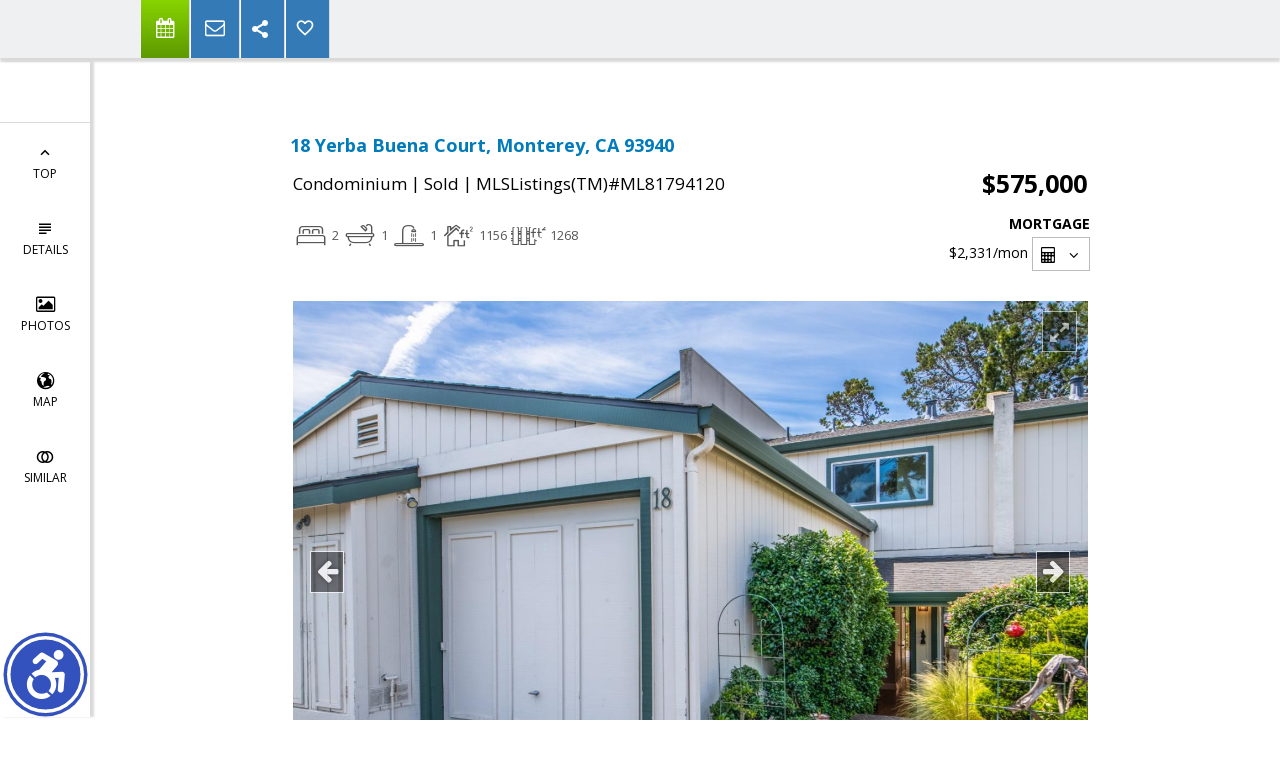

--- FILE ---
content_type: text/html; charset=utf-8
request_url: https://www.google.com/recaptcha/api2/anchor?ar=1&k=6LcGuSAUAAAAAMb457bWlGuEZ6IUGB1SNkLgHvC3&co=aHR0cHM6Ly9jYXNhZGVkcmVhbXMuY29tOjQ0Mw..&hl=en&v=PoyoqOPhxBO7pBk68S4YbpHZ&size=normal&anchor-ms=20000&execute-ms=30000&cb=jjuzsnqky0uf
body_size: 49412
content:
<!DOCTYPE HTML><html dir="ltr" lang="en"><head><meta http-equiv="Content-Type" content="text/html; charset=UTF-8">
<meta http-equiv="X-UA-Compatible" content="IE=edge">
<title>reCAPTCHA</title>
<style type="text/css">
/* cyrillic-ext */
@font-face {
  font-family: 'Roboto';
  font-style: normal;
  font-weight: 400;
  font-stretch: 100%;
  src: url(//fonts.gstatic.com/s/roboto/v48/KFO7CnqEu92Fr1ME7kSn66aGLdTylUAMa3GUBHMdazTgWw.woff2) format('woff2');
  unicode-range: U+0460-052F, U+1C80-1C8A, U+20B4, U+2DE0-2DFF, U+A640-A69F, U+FE2E-FE2F;
}
/* cyrillic */
@font-face {
  font-family: 'Roboto';
  font-style: normal;
  font-weight: 400;
  font-stretch: 100%;
  src: url(//fonts.gstatic.com/s/roboto/v48/KFO7CnqEu92Fr1ME7kSn66aGLdTylUAMa3iUBHMdazTgWw.woff2) format('woff2');
  unicode-range: U+0301, U+0400-045F, U+0490-0491, U+04B0-04B1, U+2116;
}
/* greek-ext */
@font-face {
  font-family: 'Roboto';
  font-style: normal;
  font-weight: 400;
  font-stretch: 100%;
  src: url(//fonts.gstatic.com/s/roboto/v48/KFO7CnqEu92Fr1ME7kSn66aGLdTylUAMa3CUBHMdazTgWw.woff2) format('woff2');
  unicode-range: U+1F00-1FFF;
}
/* greek */
@font-face {
  font-family: 'Roboto';
  font-style: normal;
  font-weight: 400;
  font-stretch: 100%;
  src: url(//fonts.gstatic.com/s/roboto/v48/KFO7CnqEu92Fr1ME7kSn66aGLdTylUAMa3-UBHMdazTgWw.woff2) format('woff2');
  unicode-range: U+0370-0377, U+037A-037F, U+0384-038A, U+038C, U+038E-03A1, U+03A3-03FF;
}
/* math */
@font-face {
  font-family: 'Roboto';
  font-style: normal;
  font-weight: 400;
  font-stretch: 100%;
  src: url(//fonts.gstatic.com/s/roboto/v48/KFO7CnqEu92Fr1ME7kSn66aGLdTylUAMawCUBHMdazTgWw.woff2) format('woff2');
  unicode-range: U+0302-0303, U+0305, U+0307-0308, U+0310, U+0312, U+0315, U+031A, U+0326-0327, U+032C, U+032F-0330, U+0332-0333, U+0338, U+033A, U+0346, U+034D, U+0391-03A1, U+03A3-03A9, U+03B1-03C9, U+03D1, U+03D5-03D6, U+03F0-03F1, U+03F4-03F5, U+2016-2017, U+2034-2038, U+203C, U+2040, U+2043, U+2047, U+2050, U+2057, U+205F, U+2070-2071, U+2074-208E, U+2090-209C, U+20D0-20DC, U+20E1, U+20E5-20EF, U+2100-2112, U+2114-2115, U+2117-2121, U+2123-214F, U+2190, U+2192, U+2194-21AE, U+21B0-21E5, U+21F1-21F2, U+21F4-2211, U+2213-2214, U+2216-22FF, U+2308-230B, U+2310, U+2319, U+231C-2321, U+2336-237A, U+237C, U+2395, U+239B-23B7, U+23D0, U+23DC-23E1, U+2474-2475, U+25AF, U+25B3, U+25B7, U+25BD, U+25C1, U+25CA, U+25CC, U+25FB, U+266D-266F, U+27C0-27FF, U+2900-2AFF, U+2B0E-2B11, U+2B30-2B4C, U+2BFE, U+3030, U+FF5B, U+FF5D, U+1D400-1D7FF, U+1EE00-1EEFF;
}
/* symbols */
@font-face {
  font-family: 'Roboto';
  font-style: normal;
  font-weight: 400;
  font-stretch: 100%;
  src: url(//fonts.gstatic.com/s/roboto/v48/KFO7CnqEu92Fr1ME7kSn66aGLdTylUAMaxKUBHMdazTgWw.woff2) format('woff2');
  unicode-range: U+0001-000C, U+000E-001F, U+007F-009F, U+20DD-20E0, U+20E2-20E4, U+2150-218F, U+2190, U+2192, U+2194-2199, U+21AF, U+21E6-21F0, U+21F3, U+2218-2219, U+2299, U+22C4-22C6, U+2300-243F, U+2440-244A, U+2460-24FF, U+25A0-27BF, U+2800-28FF, U+2921-2922, U+2981, U+29BF, U+29EB, U+2B00-2BFF, U+4DC0-4DFF, U+FFF9-FFFB, U+10140-1018E, U+10190-1019C, U+101A0, U+101D0-101FD, U+102E0-102FB, U+10E60-10E7E, U+1D2C0-1D2D3, U+1D2E0-1D37F, U+1F000-1F0FF, U+1F100-1F1AD, U+1F1E6-1F1FF, U+1F30D-1F30F, U+1F315, U+1F31C, U+1F31E, U+1F320-1F32C, U+1F336, U+1F378, U+1F37D, U+1F382, U+1F393-1F39F, U+1F3A7-1F3A8, U+1F3AC-1F3AF, U+1F3C2, U+1F3C4-1F3C6, U+1F3CA-1F3CE, U+1F3D4-1F3E0, U+1F3ED, U+1F3F1-1F3F3, U+1F3F5-1F3F7, U+1F408, U+1F415, U+1F41F, U+1F426, U+1F43F, U+1F441-1F442, U+1F444, U+1F446-1F449, U+1F44C-1F44E, U+1F453, U+1F46A, U+1F47D, U+1F4A3, U+1F4B0, U+1F4B3, U+1F4B9, U+1F4BB, U+1F4BF, U+1F4C8-1F4CB, U+1F4D6, U+1F4DA, U+1F4DF, U+1F4E3-1F4E6, U+1F4EA-1F4ED, U+1F4F7, U+1F4F9-1F4FB, U+1F4FD-1F4FE, U+1F503, U+1F507-1F50B, U+1F50D, U+1F512-1F513, U+1F53E-1F54A, U+1F54F-1F5FA, U+1F610, U+1F650-1F67F, U+1F687, U+1F68D, U+1F691, U+1F694, U+1F698, U+1F6AD, U+1F6B2, U+1F6B9-1F6BA, U+1F6BC, U+1F6C6-1F6CF, U+1F6D3-1F6D7, U+1F6E0-1F6EA, U+1F6F0-1F6F3, U+1F6F7-1F6FC, U+1F700-1F7FF, U+1F800-1F80B, U+1F810-1F847, U+1F850-1F859, U+1F860-1F887, U+1F890-1F8AD, U+1F8B0-1F8BB, U+1F8C0-1F8C1, U+1F900-1F90B, U+1F93B, U+1F946, U+1F984, U+1F996, U+1F9E9, U+1FA00-1FA6F, U+1FA70-1FA7C, U+1FA80-1FA89, U+1FA8F-1FAC6, U+1FACE-1FADC, U+1FADF-1FAE9, U+1FAF0-1FAF8, U+1FB00-1FBFF;
}
/* vietnamese */
@font-face {
  font-family: 'Roboto';
  font-style: normal;
  font-weight: 400;
  font-stretch: 100%;
  src: url(//fonts.gstatic.com/s/roboto/v48/KFO7CnqEu92Fr1ME7kSn66aGLdTylUAMa3OUBHMdazTgWw.woff2) format('woff2');
  unicode-range: U+0102-0103, U+0110-0111, U+0128-0129, U+0168-0169, U+01A0-01A1, U+01AF-01B0, U+0300-0301, U+0303-0304, U+0308-0309, U+0323, U+0329, U+1EA0-1EF9, U+20AB;
}
/* latin-ext */
@font-face {
  font-family: 'Roboto';
  font-style: normal;
  font-weight: 400;
  font-stretch: 100%;
  src: url(//fonts.gstatic.com/s/roboto/v48/KFO7CnqEu92Fr1ME7kSn66aGLdTylUAMa3KUBHMdazTgWw.woff2) format('woff2');
  unicode-range: U+0100-02BA, U+02BD-02C5, U+02C7-02CC, U+02CE-02D7, U+02DD-02FF, U+0304, U+0308, U+0329, U+1D00-1DBF, U+1E00-1E9F, U+1EF2-1EFF, U+2020, U+20A0-20AB, U+20AD-20C0, U+2113, U+2C60-2C7F, U+A720-A7FF;
}
/* latin */
@font-face {
  font-family: 'Roboto';
  font-style: normal;
  font-weight: 400;
  font-stretch: 100%;
  src: url(//fonts.gstatic.com/s/roboto/v48/KFO7CnqEu92Fr1ME7kSn66aGLdTylUAMa3yUBHMdazQ.woff2) format('woff2');
  unicode-range: U+0000-00FF, U+0131, U+0152-0153, U+02BB-02BC, U+02C6, U+02DA, U+02DC, U+0304, U+0308, U+0329, U+2000-206F, U+20AC, U+2122, U+2191, U+2193, U+2212, U+2215, U+FEFF, U+FFFD;
}
/* cyrillic-ext */
@font-face {
  font-family: 'Roboto';
  font-style: normal;
  font-weight: 500;
  font-stretch: 100%;
  src: url(//fonts.gstatic.com/s/roboto/v48/KFO7CnqEu92Fr1ME7kSn66aGLdTylUAMa3GUBHMdazTgWw.woff2) format('woff2');
  unicode-range: U+0460-052F, U+1C80-1C8A, U+20B4, U+2DE0-2DFF, U+A640-A69F, U+FE2E-FE2F;
}
/* cyrillic */
@font-face {
  font-family: 'Roboto';
  font-style: normal;
  font-weight: 500;
  font-stretch: 100%;
  src: url(//fonts.gstatic.com/s/roboto/v48/KFO7CnqEu92Fr1ME7kSn66aGLdTylUAMa3iUBHMdazTgWw.woff2) format('woff2');
  unicode-range: U+0301, U+0400-045F, U+0490-0491, U+04B0-04B1, U+2116;
}
/* greek-ext */
@font-face {
  font-family: 'Roboto';
  font-style: normal;
  font-weight: 500;
  font-stretch: 100%;
  src: url(//fonts.gstatic.com/s/roboto/v48/KFO7CnqEu92Fr1ME7kSn66aGLdTylUAMa3CUBHMdazTgWw.woff2) format('woff2');
  unicode-range: U+1F00-1FFF;
}
/* greek */
@font-face {
  font-family: 'Roboto';
  font-style: normal;
  font-weight: 500;
  font-stretch: 100%;
  src: url(//fonts.gstatic.com/s/roboto/v48/KFO7CnqEu92Fr1ME7kSn66aGLdTylUAMa3-UBHMdazTgWw.woff2) format('woff2');
  unicode-range: U+0370-0377, U+037A-037F, U+0384-038A, U+038C, U+038E-03A1, U+03A3-03FF;
}
/* math */
@font-face {
  font-family: 'Roboto';
  font-style: normal;
  font-weight: 500;
  font-stretch: 100%;
  src: url(//fonts.gstatic.com/s/roboto/v48/KFO7CnqEu92Fr1ME7kSn66aGLdTylUAMawCUBHMdazTgWw.woff2) format('woff2');
  unicode-range: U+0302-0303, U+0305, U+0307-0308, U+0310, U+0312, U+0315, U+031A, U+0326-0327, U+032C, U+032F-0330, U+0332-0333, U+0338, U+033A, U+0346, U+034D, U+0391-03A1, U+03A3-03A9, U+03B1-03C9, U+03D1, U+03D5-03D6, U+03F0-03F1, U+03F4-03F5, U+2016-2017, U+2034-2038, U+203C, U+2040, U+2043, U+2047, U+2050, U+2057, U+205F, U+2070-2071, U+2074-208E, U+2090-209C, U+20D0-20DC, U+20E1, U+20E5-20EF, U+2100-2112, U+2114-2115, U+2117-2121, U+2123-214F, U+2190, U+2192, U+2194-21AE, U+21B0-21E5, U+21F1-21F2, U+21F4-2211, U+2213-2214, U+2216-22FF, U+2308-230B, U+2310, U+2319, U+231C-2321, U+2336-237A, U+237C, U+2395, U+239B-23B7, U+23D0, U+23DC-23E1, U+2474-2475, U+25AF, U+25B3, U+25B7, U+25BD, U+25C1, U+25CA, U+25CC, U+25FB, U+266D-266F, U+27C0-27FF, U+2900-2AFF, U+2B0E-2B11, U+2B30-2B4C, U+2BFE, U+3030, U+FF5B, U+FF5D, U+1D400-1D7FF, U+1EE00-1EEFF;
}
/* symbols */
@font-face {
  font-family: 'Roboto';
  font-style: normal;
  font-weight: 500;
  font-stretch: 100%;
  src: url(//fonts.gstatic.com/s/roboto/v48/KFO7CnqEu92Fr1ME7kSn66aGLdTylUAMaxKUBHMdazTgWw.woff2) format('woff2');
  unicode-range: U+0001-000C, U+000E-001F, U+007F-009F, U+20DD-20E0, U+20E2-20E4, U+2150-218F, U+2190, U+2192, U+2194-2199, U+21AF, U+21E6-21F0, U+21F3, U+2218-2219, U+2299, U+22C4-22C6, U+2300-243F, U+2440-244A, U+2460-24FF, U+25A0-27BF, U+2800-28FF, U+2921-2922, U+2981, U+29BF, U+29EB, U+2B00-2BFF, U+4DC0-4DFF, U+FFF9-FFFB, U+10140-1018E, U+10190-1019C, U+101A0, U+101D0-101FD, U+102E0-102FB, U+10E60-10E7E, U+1D2C0-1D2D3, U+1D2E0-1D37F, U+1F000-1F0FF, U+1F100-1F1AD, U+1F1E6-1F1FF, U+1F30D-1F30F, U+1F315, U+1F31C, U+1F31E, U+1F320-1F32C, U+1F336, U+1F378, U+1F37D, U+1F382, U+1F393-1F39F, U+1F3A7-1F3A8, U+1F3AC-1F3AF, U+1F3C2, U+1F3C4-1F3C6, U+1F3CA-1F3CE, U+1F3D4-1F3E0, U+1F3ED, U+1F3F1-1F3F3, U+1F3F5-1F3F7, U+1F408, U+1F415, U+1F41F, U+1F426, U+1F43F, U+1F441-1F442, U+1F444, U+1F446-1F449, U+1F44C-1F44E, U+1F453, U+1F46A, U+1F47D, U+1F4A3, U+1F4B0, U+1F4B3, U+1F4B9, U+1F4BB, U+1F4BF, U+1F4C8-1F4CB, U+1F4D6, U+1F4DA, U+1F4DF, U+1F4E3-1F4E6, U+1F4EA-1F4ED, U+1F4F7, U+1F4F9-1F4FB, U+1F4FD-1F4FE, U+1F503, U+1F507-1F50B, U+1F50D, U+1F512-1F513, U+1F53E-1F54A, U+1F54F-1F5FA, U+1F610, U+1F650-1F67F, U+1F687, U+1F68D, U+1F691, U+1F694, U+1F698, U+1F6AD, U+1F6B2, U+1F6B9-1F6BA, U+1F6BC, U+1F6C6-1F6CF, U+1F6D3-1F6D7, U+1F6E0-1F6EA, U+1F6F0-1F6F3, U+1F6F7-1F6FC, U+1F700-1F7FF, U+1F800-1F80B, U+1F810-1F847, U+1F850-1F859, U+1F860-1F887, U+1F890-1F8AD, U+1F8B0-1F8BB, U+1F8C0-1F8C1, U+1F900-1F90B, U+1F93B, U+1F946, U+1F984, U+1F996, U+1F9E9, U+1FA00-1FA6F, U+1FA70-1FA7C, U+1FA80-1FA89, U+1FA8F-1FAC6, U+1FACE-1FADC, U+1FADF-1FAE9, U+1FAF0-1FAF8, U+1FB00-1FBFF;
}
/* vietnamese */
@font-face {
  font-family: 'Roboto';
  font-style: normal;
  font-weight: 500;
  font-stretch: 100%;
  src: url(//fonts.gstatic.com/s/roboto/v48/KFO7CnqEu92Fr1ME7kSn66aGLdTylUAMa3OUBHMdazTgWw.woff2) format('woff2');
  unicode-range: U+0102-0103, U+0110-0111, U+0128-0129, U+0168-0169, U+01A0-01A1, U+01AF-01B0, U+0300-0301, U+0303-0304, U+0308-0309, U+0323, U+0329, U+1EA0-1EF9, U+20AB;
}
/* latin-ext */
@font-face {
  font-family: 'Roboto';
  font-style: normal;
  font-weight: 500;
  font-stretch: 100%;
  src: url(//fonts.gstatic.com/s/roboto/v48/KFO7CnqEu92Fr1ME7kSn66aGLdTylUAMa3KUBHMdazTgWw.woff2) format('woff2');
  unicode-range: U+0100-02BA, U+02BD-02C5, U+02C7-02CC, U+02CE-02D7, U+02DD-02FF, U+0304, U+0308, U+0329, U+1D00-1DBF, U+1E00-1E9F, U+1EF2-1EFF, U+2020, U+20A0-20AB, U+20AD-20C0, U+2113, U+2C60-2C7F, U+A720-A7FF;
}
/* latin */
@font-face {
  font-family: 'Roboto';
  font-style: normal;
  font-weight: 500;
  font-stretch: 100%;
  src: url(//fonts.gstatic.com/s/roboto/v48/KFO7CnqEu92Fr1ME7kSn66aGLdTylUAMa3yUBHMdazQ.woff2) format('woff2');
  unicode-range: U+0000-00FF, U+0131, U+0152-0153, U+02BB-02BC, U+02C6, U+02DA, U+02DC, U+0304, U+0308, U+0329, U+2000-206F, U+20AC, U+2122, U+2191, U+2193, U+2212, U+2215, U+FEFF, U+FFFD;
}
/* cyrillic-ext */
@font-face {
  font-family: 'Roboto';
  font-style: normal;
  font-weight: 900;
  font-stretch: 100%;
  src: url(//fonts.gstatic.com/s/roboto/v48/KFO7CnqEu92Fr1ME7kSn66aGLdTylUAMa3GUBHMdazTgWw.woff2) format('woff2');
  unicode-range: U+0460-052F, U+1C80-1C8A, U+20B4, U+2DE0-2DFF, U+A640-A69F, U+FE2E-FE2F;
}
/* cyrillic */
@font-face {
  font-family: 'Roboto';
  font-style: normal;
  font-weight: 900;
  font-stretch: 100%;
  src: url(//fonts.gstatic.com/s/roboto/v48/KFO7CnqEu92Fr1ME7kSn66aGLdTylUAMa3iUBHMdazTgWw.woff2) format('woff2');
  unicode-range: U+0301, U+0400-045F, U+0490-0491, U+04B0-04B1, U+2116;
}
/* greek-ext */
@font-face {
  font-family: 'Roboto';
  font-style: normal;
  font-weight: 900;
  font-stretch: 100%;
  src: url(//fonts.gstatic.com/s/roboto/v48/KFO7CnqEu92Fr1ME7kSn66aGLdTylUAMa3CUBHMdazTgWw.woff2) format('woff2');
  unicode-range: U+1F00-1FFF;
}
/* greek */
@font-face {
  font-family: 'Roboto';
  font-style: normal;
  font-weight: 900;
  font-stretch: 100%;
  src: url(//fonts.gstatic.com/s/roboto/v48/KFO7CnqEu92Fr1ME7kSn66aGLdTylUAMa3-UBHMdazTgWw.woff2) format('woff2');
  unicode-range: U+0370-0377, U+037A-037F, U+0384-038A, U+038C, U+038E-03A1, U+03A3-03FF;
}
/* math */
@font-face {
  font-family: 'Roboto';
  font-style: normal;
  font-weight: 900;
  font-stretch: 100%;
  src: url(//fonts.gstatic.com/s/roboto/v48/KFO7CnqEu92Fr1ME7kSn66aGLdTylUAMawCUBHMdazTgWw.woff2) format('woff2');
  unicode-range: U+0302-0303, U+0305, U+0307-0308, U+0310, U+0312, U+0315, U+031A, U+0326-0327, U+032C, U+032F-0330, U+0332-0333, U+0338, U+033A, U+0346, U+034D, U+0391-03A1, U+03A3-03A9, U+03B1-03C9, U+03D1, U+03D5-03D6, U+03F0-03F1, U+03F4-03F5, U+2016-2017, U+2034-2038, U+203C, U+2040, U+2043, U+2047, U+2050, U+2057, U+205F, U+2070-2071, U+2074-208E, U+2090-209C, U+20D0-20DC, U+20E1, U+20E5-20EF, U+2100-2112, U+2114-2115, U+2117-2121, U+2123-214F, U+2190, U+2192, U+2194-21AE, U+21B0-21E5, U+21F1-21F2, U+21F4-2211, U+2213-2214, U+2216-22FF, U+2308-230B, U+2310, U+2319, U+231C-2321, U+2336-237A, U+237C, U+2395, U+239B-23B7, U+23D0, U+23DC-23E1, U+2474-2475, U+25AF, U+25B3, U+25B7, U+25BD, U+25C1, U+25CA, U+25CC, U+25FB, U+266D-266F, U+27C0-27FF, U+2900-2AFF, U+2B0E-2B11, U+2B30-2B4C, U+2BFE, U+3030, U+FF5B, U+FF5D, U+1D400-1D7FF, U+1EE00-1EEFF;
}
/* symbols */
@font-face {
  font-family: 'Roboto';
  font-style: normal;
  font-weight: 900;
  font-stretch: 100%;
  src: url(//fonts.gstatic.com/s/roboto/v48/KFO7CnqEu92Fr1ME7kSn66aGLdTylUAMaxKUBHMdazTgWw.woff2) format('woff2');
  unicode-range: U+0001-000C, U+000E-001F, U+007F-009F, U+20DD-20E0, U+20E2-20E4, U+2150-218F, U+2190, U+2192, U+2194-2199, U+21AF, U+21E6-21F0, U+21F3, U+2218-2219, U+2299, U+22C4-22C6, U+2300-243F, U+2440-244A, U+2460-24FF, U+25A0-27BF, U+2800-28FF, U+2921-2922, U+2981, U+29BF, U+29EB, U+2B00-2BFF, U+4DC0-4DFF, U+FFF9-FFFB, U+10140-1018E, U+10190-1019C, U+101A0, U+101D0-101FD, U+102E0-102FB, U+10E60-10E7E, U+1D2C0-1D2D3, U+1D2E0-1D37F, U+1F000-1F0FF, U+1F100-1F1AD, U+1F1E6-1F1FF, U+1F30D-1F30F, U+1F315, U+1F31C, U+1F31E, U+1F320-1F32C, U+1F336, U+1F378, U+1F37D, U+1F382, U+1F393-1F39F, U+1F3A7-1F3A8, U+1F3AC-1F3AF, U+1F3C2, U+1F3C4-1F3C6, U+1F3CA-1F3CE, U+1F3D4-1F3E0, U+1F3ED, U+1F3F1-1F3F3, U+1F3F5-1F3F7, U+1F408, U+1F415, U+1F41F, U+1F426, U+1F43F, U+1F441-1F442, U+1F444, U+1F446-1F449, U+1F44C-1F44E, U+1F453, U+1F46A, U+1F47D, U+1F4A3, U+1F4B0, U+1F4B3, U+1F4B9, U+1F4BB, U+1F4BF, U+1F4C8-1F4CB, U+1F4D6, U+1F4DA, U+1F4DF, U+1F4E3-1F4E6, U+1F4EA-1F4ED, U+1F4F7, U+1F4F9-1F4FB, U+1F4FD-1F4FE, U+1F503, U+1F507-1F50B, U+1F50D, U+1F512-1F513, U+1F53E-1F54A, U+1F54F-1F5FA, U+1F610, U+1F650-1F67F, U+1F687, U+1F68D, U+1F691, U+1F694, U+1F698, U+1F6AD, U+1F6B2, U+1F6B9-1F6BA, U+1F6BC, U+1F6C6-1F6CF, U+1F6D3-1F6D7, U+1F6E0-1F6EA, U+1F6F0-1F6F3, U+1F6F7-1F6FC, U+1F700-1F7FF, U+1F800-1F80B, U+1F810-1F847, U+1F850-1F859, U+1F860-1F887, U+1F890-1F8AD, U+1F8B0-1F8BB, U+1F8C0-1F8C1, U+1F900-1F90B, U+1F93B, U+1F946, U+1F984, U+1F996, U+1F9E9, U+1FA00-1FA6F, U+1FA70-1FA7C, U+1FA80-1FA89, U+1FA8F-1FAC6, U+1FACE-1FADC, U+1FADF-1FAE9, U+1FAF0-1FAF8, U+1FB00-1FBFF;
}
/* vietnamese */
@font-face {
  font-family: 'Roboto';
  font-style: normal;
  font-weight: 900;
  font-stretch: 100%;
  src: url(//fonts.gstatic.com/s/roboto/v48/KFO7CnqEu92Fr1ME7kSn66aGLdTylUAMa3OUBHMdazTgWw.woff2) format('woff2');
  unicode-range: U+0102-0103, U+0110-0111, U+0128-0129, U+0168-0169, U+01A0-01A1, U+01AF-01B0, U+0300-0301, U+0303-0304, U+0308-0309, U+0323, U+0329, U+1EA0-1EF9, U+20AB;
}
/* latin-ext */
@font-face {
  font-family: 'Roboto';
  font-style: normal;
  font-weight: 900;
  font-stretch: 100%;
  src: url(//fonts.gstatic.com/s/roboto/v48/KFO7CnqEu92Fr1ME7kSn66aGLdTylUAMa3KUBHMdazTgWw.woff2) format('woff2');
  unicode-range: U+0100-02BA, U+02BD-02C5, U+02C7-02CC, U+02CE-02D7, U+02DD-02FF, U+0304, U+0308, U+0329, U+1D00-1DBF, U+1E00-1E9F, U+1EF2-1EFF, U+2020, U+20A0-20AB, U+20AD-20C0, U+2113, U+2C60-2C7F, U+A720-A7FF;
}
/* latin */
@font-face {
  font-family: 'Roboto';
  font-style: normal;
  font-weight: 900;
  font-stretch: 100%;
  src: url(//fonts.gstatic.com/s/roboto/v48/KFO7CnqEu92Fr1ME7kSn66aGLdTylUAMa3yUBHMdazQ.woff2) format('woff2');
  unicode-range: U+0000-00FF, U+0131, U+0152-0153, U+02BB-02BC, U+02C6, U+02DA, U+02DC, U+0304, U+0308, U+0329, U+2000-206F, U+20AC, U+2122, U+2191, U+2193, U+2212, U+2215, U+FEFF, U+FFFD;
}

</style>
<link rel="stylesheet" type="text/css" href="https://www.gstatic.com/recaptcha/releases/PoyoqOPhxBO7pBk68S4YbpHZ/styles__ltr.css">
<script nonce="HOEjvj7rrHBOZreIpPiOOQ" type="text/javascript">window['__recaptcha_api'] = 'https://www.google.com/recaptcha/api2/';</script>
<script type="text/javascript" src="https://www.gstatic.com/recaptcha/releases/PoyoqOPhxBO7pBk68S4YbpHZ/recaptcha__en.js" nonce="HOEjvj7rrHBOZreIpPiOOQ">
      
    </script></head>
<body><div id="rc-anchor-alert" class="rc-anchor-alert"></div>
<input type="hidden" id="recaptcha-token" value="[base64]">
<script type="text/javascript" nonce="HOEjvj7rrHBOZreIpPiOOQ">
      recaptcha.anchor.Main.init("[\x22ainput\x22,[\x22bgdata\x22,\x22\x22,\[base64]/[base64]/[base64]/[base64]/cjw8ejpyPj4+eil9Y2F0Y2gobCl7dGhyb3cgbDt9fSxIPWZ1bmN0aW9uKHcsdCx6KXtpZih3PT0xOTR8fHc9PTIwOCl0LnZbd10/dC52W3ddLmNvbmNhdCh6KTp0LnZbd109b2Yoeix0KTtlbHNle2lmKHQuYkImJnchPTMxNylyZXR1cm47dz09NjZ8fHc9PTEyMnx8dz09NDcwfHx3PT00NHx8dz09NDE2fHx3PT0zOTd8fHc9PTQyMXx8dz09Njh8fHc9PTcwfHx3PT0xODQ/[base64]/[base64]/[base64]/bmV3IGRbVl0oSlswXSk6cD09Mj9uZXcgZFtWXShKWzBdLEpbMV0pOnA9PTM/bmV3IGRbVl0oSlswXSxKWzFdLEpbMl0pOnA9PTQ/[base64]/[base64]/[base64]/[base64]\x22,\[base64]\x22,\x22w4PDiD93w6DCtiLCmTdrfTXCgMOyVEvCtMOTWMOzwrgdwpnCkVZjwoASw7lIw6HCpsOgZX/Ch8Kcw4vDhDvDpMO9w4vDgMKWZMKRw7fDkhApOsOBw4ZjFmslwprDizHDgzcJAHrClBnCm3JAPsO2DQEywrQvw6tdwrnCuwfDmj3Cv8OcaFROd8O/[base64]/DiwVzbxLCjUXDpsKSJx7DjVZxw7bCg8ODw4vCqnVpw61PEEHCuTtHw57DhsOjHMO4bgktCUvCgDvCu8Oowp/DkcOnwpvDqsOPwoNfw6vCosOwUB4iwpxAwr/Cp3zDuMOYw5ZyecOrw7E4McK0w7tYw5cbPlHDm8K2HsOkcsOdwqfDu8Oxwqtuckcww7LDrm5XUnTCpsOTJR9lwoTDn8KwwpAbVcOlEUlZE8KROsOiwqnCgsKbHsKEwovDg8KsYcKpFsOyTxd7w7QaaAQBTcOGC0R/UBLCq8K3w7I0aWRGKcKyw4jCuCkfIjpyGcK6w5TCg8O2wqfDvMKEFsOyw7LDrcKLWFjClsOBw6rCo8KCwpBed8OWwoTCjlfDiyPClMO4w5HDgXvDpGIsCWQEw7EUIsOsOsKIw7Npw7g7wpHDrsOEw6wJw6/DjEw+w6QLTMKmGyvDggZgw7hSwol1VxfDqSAmwqAobsOQwoUkFMOBwq8yw69LYsKyT24ULMKlBMKoQVYww6BYXWXDk8OzC8Kvw6vCiwLDom3Cg8OUw4rDiFREdsOow67CusOTY8OAwpdjwo/DlcOHWsKcTcOrw7LDm8OOOFIRwp8MO8KtO8Ogw6nDlMKYPiZ5ccKwccO8w5wywqrDrMOCJMK8esK4LHXDnsKPwphKYsK+FyRtKcOsw7lYwpQiacOtAsO+wphTwpMyw4TDnMOBcTbDgsONwp0PJzXDtMOiAsOzQU/Cp0TCvMOnYVMHHMKoO8KmHDoTRsOLAcOqb8KoJ8OVIRYXOlUxSsOpERgfXQLDo0Zmw61EWQtRXcO9Z3PCo1ttw65rw7Rudmpnw7nCnsKwblJcwolcw7J/w5LDqQfDmUvDuMK+UhrCl0DCncOiL8KFw5wWcMKQOQPDlMKkw5/DgkvDuXvDt2o2wrTCi0vDj8OZf8ObcAN/EVfCnsKTwqpYw6R8w59yw6jDpsKnesKsbsKOwo1GawB4RcOmQVYmwrMLJ3QZwokkwpZ0RTtGUi95woDDlRnDqXfDo8OuwpwHw4XCsjbDvMOPc2bDtWRZwpTCsTs/[base64]/DvMOvw4Bww6BueTLCkMKiwrbDtcOgw5/CvTLDrMO/w6UMwrvDpcKQwrpwED/Dr8KEQMKzEcKETcKbPcK6RcKzLFtiXAfCpmfCt8OHd0nCucKMw7fCgsK1w5LCgz/DrQwWw4nCsVo1cAfDo1oUw4XCvybDt0AAWCrDkAU/JcOgw6E1BFbCp8OkIMOfw4HCv8Oiwr3DrcOdwpoOw5powq3CkHgxBW8+B8KCwpZJw5Mbwqc0wqjCtsOZAMKCKsOAVnlJYWkSwpRlL8OpIsOoUMOFw7UEw5oyw5XCvRZyUMOTwqfDgMK4wrpfwoXDplTDjMO/RcK+B0QxcX/CrcONw5vDtMKhwrjCrCTDvFgSwooBVsK/[base64]/DuMKCdcOIOcKPw7s2DCJbwrtHwpjClsOLwoF0w6tyG0kMCQPChMKXQMK7w6PCj8KRw7d/wrUpIcKxIVXCl8KXw6PChcOswoAVEMKccQrCvMKCwrHDnFx/FcKfKgfDjHbCl8OjDl0Sw6BRO8O7wp/Crm1VJFRTwr/CuyfDs8K1w7nClzfCu8OHAgjDhlEew453w7bCvmXDrsOwwqLCiMK+eWofIcOeckg2w6HDlcOtSTIBw5o7worCs8KPNFAdFcOowpAlHMKtFQsPw5jDpcOrwpBJT8OLXsKzwokfw4gre8OSw4sVw4fCsMOBNmPCmMKYw6l1wqNww4/CjcKeJH1UNcOrL8KREWvDmQ/Dv8KqwoovwqtdwrDCqmYDZFrCgcKkwoDDuMKWw5jCgw8aIWtew6A4w6rCkGN/IWzCh0HDkcOkw4PDnjbClsOAGUDCucKHfTnDosOVw6xWWcO/w77CuE3Dl8OCHsKlUsOswrbDuWLCksKKbcOzw7zDuhh5w7Z5SsOUwq3Dp0wAwqYYwq3DnWbCsSlXw5nCskHCgl1TT8OzPEjDvyhyP8KaTFAaMMOdD8KORlTCvyPDhcKAd2ACw59iwpMhGMKEw5HCosKgYl/CjsKIw4g8w5B2wqU8fUnCssKiwr1EwpzCtgrDuiTDoMONYMKWcQE/[base64]/NsKOScKWNMKgwpjDjh/[base64]/UDHDgwbCoMO6w59NwqrCol3CmcO9wqDCvyF9fcKuwpZlw5wXw7Ngf3jCpldtWWbCr8O/[base64]/[base64]/[base64]/w6NKwpMpwr1Aw7DChcKncsKCwqbCrDJSwrw0wo7Dgw4kwpNmwqjCssOzPQ3CnwdJBMOcwo5Ew4QSw6LCtnjDj8Kqw6cRHEEpwroVw5Qlwr8sEl8dwpvDqsKaFsOLw6PDqG4RwqceZzdowpbClcKdw7Rsw4TDsDcyw6XDiix/[base64]/QjXCuMOsSsKRwqDCighmwpfCkmo5IcOBHsOLRx0LwoHDiXR/[base64]/Dh0XDg8Kgw4HDnGcMGxc/SxwyAMKxPRQtMFgiLCzCmW7Dom5ow6HDuSMCI8Oiw6YXwpHCuTvDvFLDlMO8wrw4Ml0CF8OPWjXDncOxDjLCgMOCw79vw60yFsKowolufcOwQBBTesOuwqDDsA5Gw7TCvBbDoE7CiHPDncOTwohyw4zDuS/[base64]/DEg7Q18DLcO5wr7DqsK/FsOLwqzCoTFew6PCiV8swpBQwoIaw7gnFsOBOsOtwq42asOGwoswSD9YwoArFn1nw50zDcOmwr/DpjrDs8Kyw6jCi2nCqn/[base64]/Di0gbKVBiPywdwpHDph3DlTTDusKgNmbDo1rDvnvCoE7CqMKkwrBQw5gHThsdwrXClAwAw5TCt8KEw57Dg1x3w4vDmXdzRFhUwr1yV8K2w67Ds1XDlQfDmsONw5BdwpliQMK6w6vDqXlpwr9/AgZFwq1/UFMCZVB+wpJpScKVD8KHAys9X8KycxXCsXzChjLDlcKzwovCsMKhwrhowoExacOtSsOzBQk8wplSwoV8LhLDjsOYLUFkwpXDk3zCgnbCgVzCkhHDuMOFwp9lwq5UwqM1bxjCrHnDiS3Dn8OIdD5FTMO0RGw/TE/DnXcwCw7CsX1AGMOvwqwWQBgaSS3CuMOAQXhGwpbCtirDoMKWwq8bCELCksOlfUvCpjMmfMOHEUYnw5DDpXbDpcKuw69Tw6EQOsORTGLCq8KYwp9jU3vDs8KJLCvDs8KJVMOPwp/CmVMBwqvCuVpvw403LcOQMk/Dhm/DuhXDscOSOsOLw685VMOGEcOAA8OWdMK6a3LChxBneMKheMKmdgUkwoHCtMKrwoEyXsK5aHLCp8KKw7fCsgERSMOaw7cZw5EUwrHDsWkWTcKswo9VQ8OXwpUNCFlqw5DChsKcO8OIw5DDi8K4L8OTAV/DmcKFwo8Xw4XDlMKcwozDj8OjS8ODBC8/w7w3OsK9O8OWMDcGwpc9KFrDnmIvGGQPw7DCjcKKwpp+woXDm8OlBTvCpDvCu8KLFsOuwpvCuWzCisOuI8ODA8O0enF7w6t7SsKPFcKAGsKZw4/DjSfDjMKAw6AfA8OyYmnCoURVwqJKbcOuMCNDU8OWwq1Fa17CunHCj3zCtlDChGJBwqIWw6fCnRvCpApWwp9uw5XDqjDCu8KgCX3CjkrDjsOCwrrDs8ONInnDvsO6w4YdwpjCuMKCw4/DkmdoJwBfw7Byw751FiPCtkU9w6LDv8KsCSwZXsKqwqLDqiYswr5/BsOOwpccXVbCj07DnMKKZMKHUlIqOsKWw6QNwqLChxpEPH1KIhA8wo/[base64]/[base64]/JcK6wpHCtsKGwonDgMKeUMKxw5DCqcOdw4nCjsKfw7wbwpVYdj8QH8K1w4XDo8OVOlJGNG0cw5gBAGbDrcO/J8KHw77ChsK1w4/DhMOMJcKVKQDDs8KuGMOpT37DmsK8woEkwozDjMORwrXDik/[base64]/DqcOhfcKJfGvCmsKQw5fDohjDuhnDsMOxwp7DkCd1woA+w7ADwpzDpsOiYS5bQFDCtsKfaAvCmMK/woXCm1wVwqHDk0zDjMKqwobCi0/[base64]/CsHJCB8KLegp/w7vCkXLCiFM5wr9uwplRQCvDrMKSFVwUByZHw6/DpxlTw4vDl8K+AQPCisKkw4rDuBHDpGLCqcKKwp7Ch8K2w68QSsORwprChU7CpUbDtXfCvyk8wpxvw6rDnTXDgBw5CMKTYsK8wpFpw7B0TgHCuw98wqtXGMKCHDdbw4M/[base64]/[base64]/[base64]/w6rDpCHDm8OFLMO1NsOTITQYcQ5bwo/Cs8OLwpRTR8K+wooRw4Axw5HCmMOFMAswLxrCt8Opw5jCk2DDq8OSUsKdLsOfQzbCrsK3fMOdKcKWdCnDhQsjRl/[base64]/Dk3rDhhfDv8K2wqnCvMOrwqnDtsKKwpbCr8OBGGsxQMOSw45awrV5ekfCoyHCj8OewqHCm8OrGMK2w4DCiMOzM2QTYTcsXMKTRcOtw5jDo0bDlywRwojDlsK8woXDh3/Ds1fDoUfCn3bCp04zw5I+wqETw7xbwrLDoxUjwpVJw4XCrcKSJMKsw5lQVcO0w53Cg0fCjm5DeWNQLcOAU0zCmMK+w496WzfCpcK1BcOLCB5awrBbb1VsBhM3wrd/VEwGw7cWw5tibsOJw71pX8Omw6zCjHVZFsKlwr7Cr8KCV8K2UMKnRVzDoMO/wrMkw4YEw79/fMK3w7Now4TDvsKaKsO9GXzCkMKIwovDvcOCZcOoPcO4w6NIw4AHdxs8wpXDoMKCw4PDhGjCm8Opw555wprDgH7Cv0VTPcOVwpPDmBN6AU/CknsZBcK7CsKEGsKmPQnDozUOw7LCu8OSLhXChDUYI8OKAsKdw7wWS0PCoy9GwqfDni1Gwo7ClAsCUMKxaMOPHn7DqMOLwp3Ds2bDu1EuQcOcw6DDnsO+BQfDl8KjZcOhwrR+T1/DnFczw47DrXsJw4xnwohuwqDCtcOlwqTCsxclwrPDtitXRcKVPgs1dcO9JUBrwp1Cw6s5Kz7CiFjCj8O1w4BFw6jDmcOYw4lYw7Zcw7FWwovCpMOXcsO6PQNCNCXCm8KRw6wdwq/[base64]/DlkcDwrIXw7bCmi3CoQnDsh/[base64]/Do8OoXWI9OzrDpMK9wprDkirCqcOQZMKeKHvDusKvCkDClD5NPAhfRcKNwpHDmsKjwrTDhB03A8KMCX/CuW8uwotNwp3CuMKUCxdQOcKVasKrdkrDvzPDhcKrLkJBOAIPwobCiWfDkiLDsUvDhMO4Y8KBD8KNw4nCuMOYFHxNwq3ClcO5Lw9Uw7/DjsOSwp/DmcOGRcKdEH9ew4FWwrAjwqvChMOiwqQfWlPDocKOw79gfAYfwqQMc8KLXQ7Co3xRTmdpwqtKH8OUX8Kzw6sIw4dxWMKJUgJCwp5ZwoTDtcKeWVt/[base64]/DjSJzEcKiUyTCoQrDvcO1wpgDVcOiEMOKwq1wwr5Uw7fDvBtRw7sdwo9SEMOBckd3w7zCoMKSKkjDssO+w5Qrwrx7wqokXHXDvUnDpUDDqQQvJxl3YMK7LcOWw4w9KQfDuMKiw7bCssKwA0zDkh3Cl8OqVsO/GRTDg8KMw6wIw6kWwoDDtk4twpzCvRLCncKswoRKNARgw7gMw6fDi8OVOGXCiDXCksK5MsOxCnFEw7TDpBTCqRcse8OSw5tWYsOadEFmwoY3SMOke8OpXsOZF0o1woM1wovDmcOTwpLDuMONwotuwr7DtsK5Y8OSUcOsKFzCrDvCkz/Di3V6wpPDosOQw5IxwpPCpMKeccOvwo1zw6PCssKjw7bCmsKqwrHDoQTCiDHCgmAAEMOHP8OddAliwrpSwoBBwqrDnsOaIkDDu1AkOsOXHA3DowQKCMOowozChMODwrzCicKHLVjDp8KxwpMNw4DDiUXDjzE0wqTDtloSwpLCr8OBcsKowpLDr8K8Dgk/wpfDmVUxLcKCwpgtWMOiw7UWQFdbdMOPX8Kcb3DCvictwpt5w63DksK7wohQaMOUw4fCtcOGwpzDhVbDlVtgwrfCtMKbwoHDoMOzScKfwqUuGCVlL8KBwr/DozNaCUnCv8KnXnpJw7XDnhd4wrZPa8OubMKPesOcFEtQG8OJw5PCk3IVw4cUDcKBwr0yclLCi8KiwofCt8OJasOGekvCnyh1wrZkw7BXNT7DkMKwO8Oqw7AERcOiRmPCqsKtwqDCrwQKw4J0UsKLwpEaMsO0MXoFw6cowofCl8OewpN6wqBuw4sMJy7CvMKVwp/CuMO5wph9e8OrwqXDsGIlwr3DgMOEwpTCgVg4A8KhwpQsKmJyKcKAwpzDi8OMwr0dU3d2wpYCw7XClinCuzNGJcOVw5HCsyrCkMK1YcKpaMOJw5URw61POWIYw5bCmSbCucKaN8KIw7Niw7oEH8OuwqMjwp/DmDgEbTkNQ24cw41gZMKrw4lzw7HDlsO0w7UOw4nDlmHClMKuw5zDiQLDugARw5J3B1XDrGJCw43Djm/CqAzCkMOvw5zCkMK0LMK4wqFtwrJtdWdXQXJYw6lPw7nDsn/DssOhw4zCkMKhwo/CksK5UEgYNzQDJ2gjAyfDtMKVwp8Dw6F7OMK1Q8Otw4PCvcOcEMO+wr3CqVcLI8OqJEPCqA8Jw5bDq1fCtUo+UMOQwoY/w63CkBBGCyXClcKwwo0zH8K5wqvDlMOrbcOLwrotRBHCjWjDhiFhw5LCsH1sQ8KfNn/Dsh1nw6p5eMKfOsKuK8KhdUokwpolwohvw4cPw7ZNw6fDpiMkTXYfIMKHw79ocMOQwrrDm8K6McK+w6XDh1x1DcOKQMKiUXLCoSV/wpZpw6nCv2h/YQVqw6bCqWIvw7RuDcOZPMOkAz9RMj5/woPCq2R1wpnCpEnDpGfDi8O1dn/CjwxQI8Ocw4dIw7w6XsOhPUMqcsOVVMObw5FZw7lsIAZ0KMOZw4/Cp8KyEsK7H2zCvMK1KsK6wqvDhMONwok+w7DDjsOGwp5sPWkkw6jDnMKkczbDg8K/W8O9wpd3RsORQxB1eQXCmMKGc8Kvw6TChsO6WynDkgvDvl/CkhEpacO1D8OHwrLDgcO+wq5Fw7hnZmc9bMOEwowEKsOiUhXCvMKuc2zDhTcBeXleKg/DpMKnwot/[base64]/CqMKXwrYyHFYPVWbCscKhZGwCAsK/Bk7Cu8OuwobDtTUXw7HDmETDkHfCmBhtCMKkwrPCllZQwpbCkQJtwpzCoEvDjMKTGkoQwqjCnsOZw7jDsFjCkcOhOMO2VzATNhNNT8KiwovCl0QYYT/DtsOMwr7DpMK7QsKHw5EDXR3Cp8KBUic4w6/Dr8OZw5Uow4spw6vDm8ObDmQ1T8OnIMObw43ChMOfY8Kow68WZsKiwoDDlXkFe8KbNMOxA8OxdcK4ESDCssOgWnp/ZxBJwqhRKx9Be8KTwqZZPCJOw48Mw7nCgF/CtUMNw5hBXxDDtMKWwrcuTcOFwpB+w63CsVPCgm8iBV7DlcKsUcKnRk/DrmfCtTUKw5nDhBdSJcODwqpIbBrDoMOawr3DksOmw6jCosOZVcO+NsOjScOjQMKRwrxKX8Oxbm1fw6zDhlrDjcK/fcO5w445dsOLScOIw7J6w49nwoPCvcK0BwLDmzfDjAUMwq7DjEzCv8O/d8OAwroRd8OoDChgw7AqUcOqMRQ2aUZDwr/CkcKhw7TDrX0gd8OYwrNBHXbDvTkTB8KcacKHwrkdwqJGw5IfwqXDncKGV8Oxd8Kww5PDlQPDuScKwp/DvMKAOcOucMO5fcOFR8OkOsK+d8KHKwFUBMO8Ygo2DQYsw7V/KsOYw5bCicObwpzCgULDlTHDtcOIasKFYihhwrM6PR5fLcKow78hM8Ojw5XCs8ONdHcMRsKcwpnCllYhwrvCnlrCinc+wrFMCjltwp7Dj2scdkDCm29Iw4/DtwLCtVc1w7JQJMOfw6fDtT/DjMONw4FXwq7Dt1FZwoAQQsOqcMKRG8KzW3TCkxZfB2ArH8OAXg00w63DgUbDm8K1w7zCrsKYUB0Aw5VFw4REXFQzw4HDuDXChMKJOnHCmhPChRjCq8KzEQoCEXtHwq/CgMO1NcKjwr7Cr8Kba8KJfsOBYz7CssONNF/[base64]/CuxvChMOwwoQGw4Z/w4rCk3QNw7bCqgXDq8Ktw5vDunrDnxHCj8KYH2JPPcOHwolhwqrCm8KjwrQjwqAlwpYjHcK1w6vDhMKADmHCo8OpwrUVw4/DmSskw4nDn8KmfQAzWTHDsD1RQsO3CD/DtMOKwr3Dgx/[base64]/Cg8Ozw4XDksKFwqYkCSTDlhQPKiXCsMOzO3rCk1DCocO+wrPCv0IYVCxOw4LDiXnChDBvMBFaw4DDvjFDTCZpNMKsccKJJAXDj8KibMK0w6tjQFZswrjCi8OdL8KhBABUAcKUwrPDjkvCk3BmwojDh8OFw5rCp8Ohw4TDr8Khwo17w4/CjcKtI8K6wpDDowhnw7cAU3PCgMK5w73Dj8KMO8OBflvDh8OReSDDknfDj8Kcw6YEL8Kfw7TDnU/CgMK8aAIBD8KXbsOSwq7DtsKgwr0rwrrDpWYnw4zDtsKtw4NKD8OTUcKYRG/Cv8OXJsK7wqcjF084cMKUw5BswqB7IMK+AMK9w4nCtxrCusKFIcOTRFDDscOKScK/PMOAw6JcwrPCjMOZVTgrc8OITzANwolOw7RPfwJbZcOgay1rHMKjJz/DpFzCpsKFw5cww5nCsMKHw5PClMKHZFoowrUCS8KJBiHDvsKjwr9sWzZ/wqPChhvCswoCFsKdwrgOwr8UYsOlGMKjwpPDmW1qbCtDC2TDhl/CoFbDgcOgwp/[base64]/CpcKBTR/DmcKWd8O9wr4gwrZrw63CoAIEwpBfwpLDuXVmwrPDjsORwqkYGAbDsSM8w4TClBrDo0TCkMO5JsKzSMK/wrnCn8KMwqjCrsKkKcKKwo/DqMKww69xw5tZdworQnIWZcOKR3vDqsKgY8KtwpdADStQwoZLW8OrNcOKV8Oiwp8ewr9dIMO0wr9FNMKsw40Ew6o2XsKhWsK5GsOyMz56wpzCpWLDvcK9wrbDnMKxcMKoTGAYKXsNREB7wqwZHF/Dj8OTwpUPKUEFw7A0AXfCpcOxw6zClzbDqMOeRMKrJMOfwotBesOwfHoKZHh6Zi3DkVfDi8KITcO6w7LCqcKBDFLCjsKEaTHDnMKqMQkmCsKbcMOfwoTCpgnDusOrw4PCvcOCwprDsV9rKw9kwq0ieizDv8K3w6QQw6kOw7wUw6zDrcKPbgMYw7pvw5jCk2jDiMO/[base64]/CkC1Dw6/DhEx/VH0vfMK6wqFOBMKWPsK0W8O+WcKmFGAnwpM4BRLDgsOFw7TDjGfDqWMRw7hELMO4JcK2wrHDtWhlfMOtw5rClBlHw5zCr8OGwpBrw63CpcK6Dx/CuMOga1ggw57CucKYw6w/wrkww7HDjQd3wqXDvlh0w4zCjMOSN8K5wqwyHMKUwq1aw7ITw53DlMOiw6VHDsOAw6fCsMKHw51awrzChsO/w6TDu23CtBcXFjzDq0lMVxJePcKQXcO6w54lwrFEw4fDrTUMw4M+wrDDmFXCk8KowrvCqsOKFMOxwrtzwqIzbBVrR8Kiw4wkw7vCvsKLw7TDly/DqcOUEzg2EsKaLgRkWhMIchHDqQo+w7rClkpUAcKPTcOkw4DCkEjCu1Ukwq8XZ8O3MQBbwpxaNXbDusKow6ppwrhVWXnDt34iLMKUwolEPMOXcGLChMK/w5DDogHCgMObwolcw5FWcsOfdcKcw6rDvcKZdDzCocKLw4fClcOPay7ChXHCpAlDwrMXwpbCqsOGd1XDpDvClcORCSzDm8Oxw45hc8ORw6gDwpwORwh8TMKQOjnCmcOFw54Jw4/CvsOTwo8RPA3CgFjCnywtw6BmwqRDMjp/woJWZTDCghUMw6/Cn8KLUjB+wrZIw7E5wrLDghbCpwLCq8ONwq7Dk8OiG1Jmd8KIw6rDtmzDmnMBN8OcQMONw70JW8OHwrfCj8O9wojDlsOiTVBkckDCl3/DrsO+wpvCpzMHw7jDk8OILl/CoMKvBsOvK8O/[base64]/[base64]/ChVvDhktbN8Ksw5g3w6XCqsK9bAdkGGMxHMK6w5DDsMORwqfDqkg+wqFvdVbCi8OMFSPDlMOuwr41KcO7wrXCrkQhX8KtQlXDrSDCtsKZSW9xw7RuYF3DtQUSwp7CrxrCi0taw5Asw73Dr3suAsOnWcK/[base64]/dgk2RsKJOcOYR8Ofw6zCj8OhcsOtOcO+wp4hW3rDq8O/wp3CqcO/w5MHwqXCimpSCcKEYi/CqMOuDDZdwpQQwogJG8OmwqIIw5kPwpTDm1LCi8KMV8O0w5BcwrJ/wrjDvg4MwrvDtV3CgsKcw4xRbHtqworDkT5Ywr92P8O+w5PCpg54wobDnsOfFsKSX2HCvS7ChSRXwppPw5cjLcOAAz9Zw7PDisKNwofDkMKjwrTDs8KadsKnXMKDw6XCvsKDwovCrMK9LMO8w4ZJwo1gJ8OPw7jCvcKvw7fDi8KdwoXCgxlQw4/CvHVPVTDCgAfCvBsUwoLCjcO7b8KPwqTDlMK/w58TeWbCgxjDu8KQw7PCuRUxwpEFQ8Orw7/[base64]/[base64]/[base64]/WnYYeDoKL8OGwrQwwqlZeGlpEsOKJiJSfBzDsCAnVsOxIRMuG8KxAnvCmSzCrFUTw7NMw5vCpcOiw7FCwp/DrQQULQZowpDCusODw43Cp0DClxfDksOywop8w6XChSBEwqjCuF/DsMKqw4HDo0ECwoEbw4R5w6fDmm7Du3XDnXXDgsKRbzfDssK6wrvDnXAFwrV/B8KHwpwIIcKmHsO1w4XCgsOxK3LCtcODw7Vqwq1rw5rCoAR9UUHCq8O0w5XCkDhracOww5DCi8K5bmzDtsOtw58LYsOuw4pUMsKrwohpPsKNSkDCocKML8Kdc3LDik1dwogsaHjCncK6wq/Dj8OLwpTDrcOgY0wswoTDvMKdwoYTZHvDncO0RmXDnMKcaRXDnMO6w7wsfcOdQ8KhwrsHSV/DpsKyw53DuALCscK6w77CuX3DsMKjw4QnU30yCUw3w7jDrcODS2/[base64]/DtlrDlsOAO8OIYcOMwoDCusKuw6vCkRoKw756w5MsalsQwqHDgMKfZRUWXMOcw5lBZcKWw5DCijbDosO1DsKNd8OhY8KJZ8OCw7lLwpd7w7Q8w7gswrATTB/DjT/CjXFlw5Mtw4haGyLClcKgw4bCrsOmSlvDpADCk8K9wp3CnBNmw6zDrMK7M8KQZsOewpPDpXBEwrjCpQnDlcO9wrfCl8OgLMKYMkMBwoXChV10wrwVw6tqP21gUGfDlMONwoAfUBJNwrzDu1LDlAHDnA9hG2N/HhUkwo9swpLClMORwr7CksKyOsOow5cHw7hbwrwawrbClsOJwonDnsK8PsKMOQQ4VEt1X8ODwptOw702wpQFwo3ClRg8RwFMS8KNXMKtDwnDn8OBcj8nwonDu8OYw7HChWvDtTTCocORwq/Dp8K5w6ctw47DmcO+w6rCmD1EDsOOwoDDk8Kpw7EqRsOTwoDCk8OOwpd+LMKnOH/CoVEzw7/[base64]/FsOFAWDDqsOSb8O+w7fDjw7CqMOewr0kWcOyGS3CkMOJD3liMcOww6DCmyzDs8OaFmp+wpzDgkrDrsORwr7Dg8OMYi7Dp8KVwrvCvlvDplkew47DssKywqgaw60Lwr7CjsO5wrzDv3/DlsKVw4PDt1B6wpBFw7Elw6HDlsKLTsObw78KIcOee8OqSQzCqMKIw7cGw73CoGDDmjxsAzLCqRoTwpfDhRI6cnPCoDTCn8Orf8KMwrc2WB7CicKPNDUswrXCpMKpw4PCkMK+I8O1wr15axjDqMOlM1hjw5vDmRzCpcKawq/DuD3DjTLDgcK3VBB3bsKQw4Q4JHLCs8KMwoApNH7CkMKCNcKXGCdvI8KXYmEyNsKdNsKOIQ1BdsKQw7jCr8KsHMK4NgU/w5PCgCMLw4rCoRTDscKmwo44CVXCg8KtYcKDScOMNcK2WA8Uw6xrw4DDsSPCm8KfMlXDt8KlwrTDhcOtMMKoVBNjT8OAwqXDmhY/Hn5JwrHCu8OvN8O1bwZ7OMKvw5rDnMK7w7l6w77DkcOVASvDlmVoXSh+X8Oew7Auw5/[base64]/Cpglswpgpw5QUwrYfSFXCsjl1w7YRbcOiUcOhc8KXw4puFcKkcMKww4DCg8OrbsKvw4vCmzUZcR/CqFvDmTbCjMKBwrlywpguwoMLHcKtwqBuw4NVH2LDm8OhwqHCh8OdwpjDvcOpwoDDq0rCrcKSw6VTw6Y0w5/Dmm7ClDDDiggdbcO0w6Rww7PDiDjCvWLDmxdyLF7DvmvDrWYnw6kbY2zCncOZw5HDlsOSwpVjHMOgAcO3C8O/BsKYwog4w5BsMsOVw4YewoPDm1QpCsOidMO3H8KVLBzCk8KyMD/CiMKowoLDsX/CpHdzQsOPwpDCvQQwbUZTwoDCt8OOwqJ7w40kwp/CtRIWwozDoMOYwqkkGlrDlMKMPlJvMWXDpcK7w4s2wrBEU8K5CH/CvEcQdcKJw4TDkldfNmYaw4jCiU5ww5AHw5vCr1bDuAZWIcORCWvDhsKpw6oqZCXCpRzCrzMQwprDusKVdMOCwp55w7jCt8K3I3YIM8OKw6jCkMK7S8KIcRbDrRYZUcKGwpzDjQIRwq03wptEcXXDocOgWDvDhlZdZ8Ozw49dcULCiwrDtsKXw4rCkArCv8Ksw4R4wp/DhhAzI00WN3Y1w5Mbw4fCvQHDhRTDqRN/w49pcUkIEDDDoMOeCsOfw7EOVSZXVhXDncK4fkBmcFQteMO0b8KJMAllWgLCisOzUsK8AVJ6eBJvXzA6wo7DqjM7L8KvwrbCiQvCkBdGw68Gwq1QNhMEw7rCoGzCkxTDuMKSw5dcw6BJf8OFw5UwwrzCs8KDa1bDoMOdZ8KLFMKHw4/Di8Onw5fCgRPDoxU3DD/CoRxgGUnCksOnw6wewr7DucKcwp7DrCY7wooQGhrDjzUiw4jCujPDm0tMwrvDsFDDkwbCn8KOw6UEG8O8OsKVw4nDiMOPWE4/w7bDv8OaORMtVsOXXRLDrB8Bw7DDum9qYMOEwoNjEzfCnGVqw5DCicOJwrwpwotgwq7DkMOvwqZJKUvClxx5wrJXw5DCscKJfcK3w7nDq8OsBwhqw4UnGsKrEyfDuWZddlbDscKHak3DvMKvw5/[base64]/[base64]/CvEfCoxXCnQHDpsKVSGcfwptPwqzCknbDtzU8w7VPJCoAZ8K2MMOvw4rCl8O9Zx/DssK3f8OAwqAZFsOUw6Z7wqTDtkYsGMKXJxMdQcKtwoo4w5vChHzDjEkTCCfDosKhwq1ZwrDCiF/DlsKawrJYw4huDhTCtApKwoHCjcKtMMKswr90w4ByIcOKfn4ww6rDgwDDpMOfw7krS0kgeFnDp3/[base64]/CtsKfKQjCk8K8FMOIw6rDtUXCnsO7w43DhkLCrTLCqwjCtD8mw6kMw4Q6EsO5woZpBQVzwpDClXDDpcOmTcKIMk7DusKJw5PCsE0TwocKJsKvwrctwoEGdcKUB8OwwpFzCFUoAMOEw7FfR8Kyw5rChMOsUcKYNcKQw4DClHYZYj9Mw5QscFTDqHvDmUtyw4/[base64]/CncOTwrApwp4QwqXCoUfCmA/DnsOYBMKGw6sjYAArf8ONdMOPXQpvJCFhecOWD8K/[base64]/wol1YQwVw6Biw5PCgyYnfRVUw4piY8O3IsKkwojDgsKLw5t5w6HDnCzDusO7wok4fcKowrRSw4ZDNHBrw74ETcK9BwTDlcO4c8KIdMKRfsOpGsOpYCjCj8OaDsOKw7MzHTsIwpnDhVzDuAfCnMO+BSjCqHgvwrAGFMK/wr5ow6tkMsO0bMK+IV8qcxxfw5oSw6rCiy3DnG1Ew7zDh8O3RTkUbsOgwpLCq1N+w5I1fsKow7/CucKfwo3Cq0vCsSBDYVZVBcK4XsOhUMKVcsOVwrZyw7YKw7A2YMKcw5RrecKZbXFxAMOkwqpqwqvCuUkoDn1AwoswwpXClDIJwpfCpMOSFXAyJcOvPXfCjk/Ds8KFe8K1CGjDmnHCnMKEVMKywr1rwrjCvMKVCHLDrMOpC0EywoZ6GmLDkUnDmxLDvQHCsXQ0w4Inw59xw5Niw604w5HDqMO2RcK0T8OVwp/Dg8Oqw5d6ZMOmTQnCtcKNwonDqsOWwp5PC0bCkwXCkcOpDH4yw4HDpMOVM1HCrA/[base64]/w7rCvWvCo8OKBl16JsKFER91N1PDoHtTK8KOw4FxYcKvRxbDlCotL1LDhsO7w6DDk8KLwprDknfDs8KLBkHCvsOpw5PDhcKvw7UfIkgcw65nIcKywpBgw5k/J8KeDhHDocK7w7LDucOIworDsFF9w4c7GsOBw7PCpQHDrMOyV8Oaw7pAwocDw4RYwoBxWE3Clmojw4UjQ8O/w6xbPsKdTMOELjFrw4LDmCHCnE/[base64]/Dq8KCcMKGO21gw451AMKLw53Dn8KIw4bCnMKjfw0hw7DCrHFqLcK5w5bCnQsTSS7CgsK3wogPw6vDo1V3PsKbwpfCix/[base64]/Ds39POcOWajV0wp/ClMOow4HDmSRWYMOiIMOkw5xRS8OaLl9swrAPW8Osw4tXw6M/[base64]/EiM+TnjDsEkSwrZyfsOlesOMwp5zwp8Tw4PDu8OuJcKtwqVPwoTDj8OPwoA7w6/CjkvDlsOwDxtUwpfCsWsUdsKgNsOTwqfDt8OEw4XDszTCmcK9Y3Alw5vDv1fChk7DtGzDl8KiwpkvwqrCiMOowrwLZzVPH8OYQE8pwq3CigpRSTF4YMOEWsOzwp3DliIowoPDmkh9w4LDvsO+wpkfwojCr2TCmV7DpsKqQcKmAMO9w5M/[base64]/DssOnw57CrHrCgMO9RCY9wpBrLGQlw4dYEkjDuW7DtSEww49Hw7QQwoB/w4sCw77Dngl+QsOWw63Dvzg/[base64]/[base64]/w5/Cqhd8wqNLFsKNwoLCsMOMw481w5V0L8Ojwo7DhcK7J8OdwofDoTvDpgHCj8KAwr/DghUuEz1Dwp3Dsi/DqcKiIQrCggBPw4HDkQTChi8uw4Z1wrrDmcOiwrZswozCow/DuMKmwoEwLVQpwqs2dcKXw6LClzjDi23CtUPCqcK/w6Mmw5TDlsKkw6zCu2RxOcOtwqHCiMO2wrACEFfDncOgwr4UesKlw6bChsOTw4LDrMKywq3DtRLDi8OVwp9pw7FSw6EbFsOMZcKswqNnBcKUwpXChsOLw7dIEAUVUjjDmXPDpUXCnUHCvW8qaMOXZsOuM8ODQQd/w7cYYmDDlBjCn8O4GsKSw5vCtUxdwr9zAsOcPMKbwpl1ZMKNecKuPjJfw4sGcT0aWcOXw5nDsTnCrjBcwq3DtsKwXMOpw4DDrj7CvsKCWMO9HDx0CcK1URdUwqQ1wqV4w7F9w7c3w7dTeMOcwog0w7HDg8Oww7glwrHDl0cIN8KfbMOKYsK0w4/DsBMCUsKEEcKkV3bCnnXDukDDtX1JbEzCkTs3wpHDtQXCqFQxBMKWw6TDl8ONw73Crj5bGcOEMBMGw6JqwqnDkEnClsKPw5oTw73CksO3dMORFcKiVMKYW8O0woAkdsObMkd6dMKEw4vCn8O6w7/[base64]/[base64]/DqWzCr2HCn8K2w5AXwpLDqUNRL8Oyw5kxw57CpDLDkSvDi8Osw6HCqhXCicOhwrDDonLDrMO0wrLCkMOXwrLDtF5zQcOVw5lZw5rCtMOfQ0PCh8OlbVPCqSvDjAUgwp/DljvDuVvDvcK6S0bCrsKzwptrdMK8BBN1ETLDqHYMwrMAL13Dmh/DlsKsw7x0wpd+w6E6LcKZwoc6AcK7woB9fBYnwqfDo8OrIcKQSQcYw5J1bcKew61+YCxzw4LDncOEw5gtbUXCmMKfN8OXwpXCl8Ktw6LDlSLCrMKLRTzCqw3Dm13DpWcpI8Kjwr7Ctm7CtHgXZAfDvgMVw7jDosOSEQI4w4p0wpo2wr/DgcOuw5QdwpoOwonDl8KDAcO3XMKnHcKJwqPChcKLwqsjR8OaQ3l/w6HClMKdd3VGBj5Le0klw5jDjlIIMAEdaEzDhTbDtivCsCo0wpLDpmgWw67CrXjChMOEw7FFKktkQcKDBRvCpMKpwpASOS7Du1tzwp/DjsKkAcOWDSnDmVMjw7cHwo4RLMO/BsOtw6TClMOowoRyAChnc1vDiifDoTnDrcOrw5gpa8KuwofDqlI2PH/Dm23DoMKFw6PDnhkaw43CusKFOsO4AHMiw4zCqEMEwq1gZcKdwrTCjE/DusKYw4Z/Q8OUw4vCu1nCmjzDvMODCyo7w4AKF3IbX8KSwop3FQrDjsKRwp0ww4zChMK1JDxewq9bwqrCpMKLYAIHfcKrAhJ8woxNw63DpW1/Q8OXwr8gfndHCipJPGlPw7IRXMKCOsOOU3LCq8OSLy/DnXLCmMOXfsOICCANRMK7wq1NSsO9KiHDvcOUYcObwoIKw6BuFHvCrcOEQMKDEgLCscKNwogzw40LwpDCg8K+w64lbWkqH8KZw4c1aMOzwoczw5lOwrpvfsKVYF/[base64]/DpD0sw5QKFSbDiwYMwrZFw5d9B8KeRi9Yw4kPPcOrO2okw6wuw4nCk0wYw5wNw70qw6HDozZeLBprH8KuTcKwKcKXW3RJd8K/wrXCq8Ofw4A5CcKYNMKVw7jDnMOBNsO7w7fCgX5nL8K0Ty4cWMKowpZeeHDDsMKIw71UQ0QXwrZCQcOfwo5IacObw7rDqj93OkIQw7FgwqMWSTRtQMOAbcKFfhHDmcOuwrLCrEV3D8KEUANOwpbDgcOsD8KhYsK3woRxwrPCrEEfwrRmT2bDpmxbw490Bj/DrMKiWRJhO1DDvcOsESjCihrDsAcgXAljwr7DumXDo29SwqvDgBg1wpMxw6M3AMO1w4NWCEDDhcOTw6N0RVBuF8OJw6jCqXwpbmbCiQDCgsORwrh+w7DDuGvDjMOHQMOSwrLCn8Ojw6dJw4Rfw6XDv8OEwq1AwqRrwrTCisO/MMO6b8KcTEpNBsK2woLCksOAD8Oqw7XCk1LDs8KkaQ7DnMKlVz99wpl+fcOvT8OaLcONZMKawqTDtgNuwqt4wrgywqonwpvCnsKMwo3DlHXDl3/CnGVQfMONZ8OZwo4+w4/DhgjDicO0fsOIw5ogUS4cw6QGwq8DSsKFw4ITGFoyw7HCkgtPeMOgSBTCojR9w60jTnbCnMOaa8OjwqLDgk0Sw5PCmMKjdw7CnG9Rw7wvD8KeWsOqUAhuDcK/w57DusOwEwJrPx8AwpPCnAXCkFvDocOGOzY6BcK/QsOtw49PccOZw7XCk3fDswvCrm3CpRlfw4ZyaF4vw7vCtsOpN0HDvcOWwrXCp0Ryw4otwpLCgCfCm8KiM8OPwpTDl8KJw7vCkVvDhcK0wpp/Bg3DmcOawrnCizpZw44UFwHDqHpOcsO9wpHDhUFSwrl8J17CpMKoSVwjSFwhwo7CosKwBR3DuCdewqADw57CksONYcKpL8KHw4JPw6pIL8KVwp/Cm8KfZDrCp0LDrToIwqbCnD1QNcKISyAJNkxKw5vCl8O/\x22],null,[\x22conf\x22,null,\x226LcGuSAUAAAAAMb457bWlGuEZ6IUGB1SNkLgHvC3\x22,0,null,null,null,0,[21,125,63,73,95,87,41,43,42,83,102,105,109,121],[1017145,768],0,null,null,null,null,0,null,0,1,700,1,null,0,\[base64]/76lBhnEnQkZnOKMAhk\\u003d\x22,0,0,null,null,1,null,0,1,null,null,null,0],\x22https://casadedreams.com:443\x22,null,[1,1,1],null,null,null,0,3600,[\x22https://www.google.com/intl/en/policies/privacy/\x22,\x22https://www.google.com/intl/en/policies/terms/\x22],\x22rH/KBxXurv1sCnCepBAo4lOs8ErT8+GmI2td6LDVuUA\\u003d\x22,0,0,null,1,1768864688478,0,0,[73,101,242,219,114],null,[111,2,132,7,137],\x22RC-tGpjVEAzJxbMfg\x22,null,null,null,null,null,\x220dAFcWeA58U_APzKUISe44nR9o5b0GTqWY7LZrQxIUVhoyQYCoF2DLbC5RWgE5lZNZVFZHTZ2TP18CgcK37JrSBY_GR1nXVFVo0g\x22,1768947488776]");
    </script></body></html>

--- FILE ---
content_type: text/html;charset=UTF-8
request_url: https://casadedreams.com/FramePropertyDetails
body_size: 8559
content:













<div class="agentInfoTop">
  







<div class="span4 contacts-info" id="_agentInfoView">
  
    <div class="details-agent-foto">
      <img alt="Agent Photo" src = "https://isvr.acceleragent.com/usr/1078020442//1274124011.PNG"/>
    </div>
  
  
    <div class="details-agent-logo">
      <img alt="Sotheby's International Realty Company Logo" src = "https://isvr.acceleragent.com/usr/1078020442/1578511389951logo1.png"/>
    </div>
  
   <div class="agentInfoView">
     
      <div class="details-agent-title-name">
         <h3>Kristy Cosmero</h3>
        <div class="details-agent-title">
            Realtors®
        </div>
      </div>
     
    <div class="details-agent-title-contact-information">
      
        <div class="details-agent-company-name">Sotheby's International Realty</div>
      
      
        <div>3775 Via Nona Marie, Suite 100, Carmel, CA 93923</div>
      
      
      
      <div id="hidable_agent_info">
        
        
        
        
        
        
          <div>Kristy Cell: (831) 915-7814</div>
        
      </div>
    </div>
         
    <div class="details-agent-lic-num-mail-web">
        
          <div><b>DRE#:</b> 01727653</div>
        
        
          <a href="mailto:kristy@casadedreams.com">kristy@casadedreams.com</a>
        
        <br/>
        <a href="//casadedreams.com" target=_blank>casadedreams.com</a>
    </div>
     
       
       
       
       
       
     
     <div class='sharethis-sticky-share-buttons' data-url='//google.com'></div>

      
    </div>
  </div>
</div>

</div>














<div class="content-details contain">
    <div class="row-class">
        <div class="discription-wrapp">
            <div class="discription-required-info"></div>
            <div class="discription-adress">18 Yerba Buena Court, Monterey, CA 93940</div>
            <table class="discription-table-price">
                <tbody>
                <tr>
                    <td class="discription-status">
                        <article class="uniListingClass_RES">
                            <dt class="listing-type">
                                <span class="MlsClassText">Condominium</span> | <span>Sold</span>
                                 | <span class="mlsNumberText">MLSListings(TM)#ML81794120</span>
                            </dt>

                        </article>
                    </td>
                    <td class="discription-price">$575,000</td>
                </tr>
                </tbody>
            </table>
            <div class="details-property-data clearfix">
          <span class="beds-baths-sqft inline-block">
          </span>
                












<div id="_mortgageCalculatorView" style="" class="mortgage-calculator-view">

<div class="morgage-wrap inline-block">
  <div class="tit-mor">Mortgage</div>
  <div class="_monthlyPaymentView"><span class="_monthlyPayment">0</span><span>/mon</span></div>
  <button id="mortgage-calc-btn" class="btn btn-xs">
    <span class="more-btn-label">
      <i class="icon-prom-calc"></i>
    </span>
    <i class="icon-prom-angle-down"></i>
  </button>

  <div style="display:none;">
    <div id="mortgage-calc" class="_mortgagePopupView">
      <div class="monthlyPaymentBlock">
        Monthly Payment
        <span class="_monthlyPayment">0</span><span>/mon</span>
      </div>
      <div class="form-group clearfix">
        <label class="col-xs-5 control-label">Property Price:
          <div class="bt-price-wrapper input-group ">
            <input type="text" class="form-control _propertyPrice" value='575000'/>
          </div>
        </label>
      </div>
      <div class="form-group clearfix">
        <label class="col-xs-5 control-label">Down Payment (%/$):
          <div class="bt-price-wrapper input-group _downPaymentPercentDiv">
            <input type="text" class="form-control _downPaymentPercent percent" value='20' min="0" max="100"/>
          </div>
          <div class="bt-price-wrapper input-group _downPaymentDollarDiv" style="display: none">
            <input type="text" class="form-control _downPaymentDollar"/>
          </div>
        </label>

        <ul class="col-xs-4 radio-unit downPaymentType">
          <li>
            <label class="pm-form-label radio">
              <input type="radio" name="unit-entity" class = "_downPaymentType" value='%'  checked/>
                  <span>
                  </span>%
            </label>
          </li>
          <li>
            <label class="pm-form-label radio">
              <input type="radio" name="unit-entity" class = "_downPaymentType" value='$'/>
                  <span>
                  </span>$
            </label>
          </li>
        </ul>
      </div>
      <div class="form-group clearfix">
        <label for="LoanAmount" class="col-xs-5 control-label">Loan Amount:</label>
        <div>
          <span class="col-xs-5 _loanAmount" id="LoanAmount"></span>
        </div>
      </div>
      <div class="form-group clearfix">
        <label for="InterestRate" class="col-xs-5 control-label">Interest Rate (%):</label>
        <div class="col-xs-3">
          <div class="bt-price-wrapper input-group rate">
            <input type="text" class="form-control _rate percent" id="InterestRate"  min="0" max="100" value='4.5'/>
          </div>
        </div>
      </div>
      <div class="form-group clearfix">
        <label for="LoanTerm" class="col-xs-5 control-label">Loan Term (years):</label>
        <div class="col-xs-3">
          <div class="bt-price-wrapper input-group ">
            <input type="text" class="form-control _years" id="LoanTerm" value='30'/>
          </div>
        </div>
      </div>
    </div>
  </div>
</div>

</div>
            </div>
        </div>
    </div>
</div>

  
  



















<input type="hidden" id="details_seo_title" value="18 Yerba Buena Court, Monterey, CA 93940      $599,000 www.casadedreams.com MLS#ML81794120">



<div id="content-details" class="content-s">
  <div class="contain">
    <div class="row-class">
      <div class="discription-wrapp">
        <div class="span6 slider-block">
          <div id="_SliderProPhotosView" class="slider-pro">

            <div class="sp-slides">
              
              
                <div class="sp-slide">
                
                  <img class="sp-image" data_url="https://media.mlslmedia.com/property/MLSL/81794120/16c1161903124e4e8c795939278146f0/2/1"/>
                  
                
                </div>
              
                <div class="sp-slide">
                
                  <img class="sp-image" data_url="https://media.mlslmedia.com/property/MLSL/81794120/16c1161903124e4e8c795939278146f0/2/2"/>
                  
                
                </div>
              
                <div class="sp-slide">
                
                  <img class="sp-image" data_url="https://media.mlslmedia.com/property/MLSL/81794120/16c1161903124e4e8c795939278146f0/2/3"/>
                  
                
                </div>
              
                <div class="sp-slide">
                
                  <img class="sp-image" data_url="https://media.mlslmedia.com/property/MLSL/81794120/16c1161903124e4e8c795939278146f0/2/4"/>
                  
                
                </div>
              
                <div class="sp-slide">
                
                  <img class="sp-image" data_url="https://media.mlslmedia.com/property/MLSL/81794120/16c1161903124e4e8c795939278146f0/2/5"/>
                  
                
                </div>
              
                <div class="sp-slide">
                
                  <img class="sp-image" data_url="https://media.mlslmedia.com/property/MLSL/81794120/16c1161903124e4e8c795939278146f0/2/6"/>
                  
                
                </div>
              
                <div class="sp-slide">
                
                  <img class="sp-image" data_url="https://media.mlslmedia.com/property/MLSL/81794120/16c1161903124e4e8c795939278146f0/2/7"/>
                  
                
                </div>
              
                <div class="sp-slide">
                
                  <img class="sp-image" data_url="https://media.mlslmedia.com/property/MLSL/81794120/16c1161903124e4e8c795939278146f0/2/8"/>
                  
                
                </div>
              
                <div class="sp-slide">
                
                  <img class="sp-image" data_url="https://media.mlslmedia.com/property/MLSL/81794120/16c1161903124e4e8c795939278146f0/2/9"/>
                  
                
                </div>
              
                <div class="sp-slide">
                
                  <img class="sp-image" data_url="https://media.mlslmedia.com/property/MLSL/81794120/16c1161903124e4e8c795939278146f0/2/10"/>
                  
                
                </div>
              
                <div class="sp-slide">
                
                  <img class="sp-image" data_url="https://media.mlslmedia.com/property/MLSL/81794120/16c1161903124e4e8c795939278146f0/2/11"/>
                  
                
                </div>
              
                <div class="sp-slide">
                
                  <img class="sp-image" data_url="https://media.mlslmedia.com/property/MLSL/81794120/16c1161903124e4e8c795939278146f0/2/12"/>
                  
                
                </div>
              
                <div class="sp-slide">
                
                  <img class="sp-image" data_url="https://media.mlslmedia.com/property/MLSL/81794120/16c1161903124e4e8c795939278146f0/2/13"/>
                  
                
                </div>
              
                <div class="sp-slide">
                
                  <img class="sp-image" data_url="https://media.mlslmedia.com/property/MLSL/81794120/16c1161903124e4e8c795939278146f0/2/14"/>
                  
                
                </div>
              
                <div class="sp-slide">
                
                  <img class="sp-image" data_url="https://media.mlslmedia.com/property/MLSL/81794120/16c1161903124e4e8c795939278146f0/2/15"/>
                  
                
                </div>
              
                <div class="sp-slide">
                
                  <img class="sp-image" data_url="https://media.mlslmedia.com/property/MLSL/81794120/16c1161903124e4e8c795939278146f0/2/16"/>
                  
                
                </div>
              
                <div class="sp-slide">
                
                  <img class="sp-image" data_url="https://media.mlslmedia.com/property/MLSL/81794120/16c1161903124e4e8c795939278146f0/2/17"/>
                  
                
                </div>
              
                <div class="sp-slide">
                
                  <img class="sp-image" data_url="https://media.mlslmedia.com/property/MLSL/81794120/16c1161903124e4e8c795939278146f0/2/18"/>
                  
                
                </div>
              
                <div class="sp-slide">
                
                  <img class="sp-image" data_url="https://media.mlslmedia.com/property/MLSL/81794120/16c1161903124e4e8c795939278146f0/2/19"/>
                  
                
                </div>
              
                <div class="sp-slide">
                
                  <img class="sp-image" data_url="https://media.mlslmedia.com/property/MLSL/81794120/16c1161903124e4e8c795939278146f0/2/20"/>
                  
                
                </div>
              
                <div class="sp-slide">
                
                  <img class="sp-image" data_url="https://media.mlslmedia.com/property/MLSL/81794120/16c1161903124e4e8c795939278146f0/2/21"/>
                  
                
                </div>
              
                <div class="sp-slide">
                
                  <img class="sp-image" data_url="https://media.mlslmedia.com/property/MLSL/81794120/16c1161903124e4e8c795939278146f0/2/22"/>
                  
                
                </div>
              
                <div class="sp-slide">
                
                  <img class="sp-image" data_url="https://media.mlslmedia.com/property/MLSL/81794120/16c1161903124e4e8c795939278146f0/2/23"/>
                  
                
                </div>
              
              
            </div>

            <div class="sp-thumbnails">
              
              
                
                  
                    <div class="sp-thumbnail">
                      <img class="sp-thumbnail-image" data_url="https://media.mlslmedia.com/property/MLSL/81794120/16c1161903124e4e8c795939278146f0/2/1"/>
                    </div>
                  
                  
                
              
                
                  
                    <div class="sp-thumbnail">
                      <img class="sp-thumbnail-image" data_url="https://media.mlslmedia.com/property/MLSL/81794120/16c1161903124e4e8c795939278146f0/2/2"/>
                    </div>
                  
                  
                
              
                
                  
                    <div class="sp-thumbnail">
                      <img class="sp-thumbnail-image" data_url="https://media.mlslmedia.com/property/MLSL/81794120/16c1161903124e4e8c795939278146f0/2/3"/>
                    </div>
                  
                  
                
              
                
                  
                    <div class="sp-thumbnail">
                      <img class="sp-thumbnail-image" data_url="https://media.mlslmedia.com/property/MLSL/81794120/16c1161903124e4e8c795939278146f0/2/4"/>
                    </div>
                  
                  
                
              
                
                  
                    <div class="sp-thumbnail">
                      <img class="sp-thumbnail-image" data_url="https://media.mlslmedia.com/property/MLSL/81794120/16c1161903124e4e8c795939278146f0/2/5"/>
                    </div>
                  
                  
                
              
                
                  
                    <div class="sp-thumbnail">
                      <img class="sp-thumbnail-image" data_url="https://media.mlslmedia.com/property/MLSL/81794120/16c1161903124e4e8c795939278146f0/2/6"/>
                    </div>
                  
                  
                
              
                
                  
                    <div class="sp-thumbnail">
                      <img class="sp-thumbnail-image" data_url="https://media.mlslmedia.com/property/MLSL/81794120/16c1161903124e4e8c795939278146f0/2/7"/>
                    </div>
                  
                  
                
              
                
                  
                    <div class="sp-thumbnail">
                      <img class="sp-thumbnail-image" data_url="https://media.mlslmedia.com/property/MLSL/81794120/16c1161903124e4e8c795939278146f0/2/8"/>
                    </div>
                  
                  
                
              
                
                  
                    <div class="sp-thumbnail">
                      <img class="sp-thumbnail-image" data_url="https://media.mlslmedia.com/property/MLSL/81794120/16c1161903124e4e8c795939278146f0/2/9"/>
                    </div>
                  
                  
                
              
                
                  
                    <div class="sp-thumbnail">
                      <img class="sp-thumbnail-image" data_url="https://media.mlslmedia.com/property/MLSL/81794120/16c1161903124e4e8c795939278146f0/2/10"/>
                    </div>
                  
                  
                
              
                
                  
                    <div class="sp-thumbnail">
                      <img class="sp-thumbnail-image" data_url="https://media.mlslmedia.com/property/MLSL/81794120/16c1161903124e4e8c795939278146f0/2/11"/>
                    </div>
                  
                  
                
              
                
                  
                    <div class="sp-thumbnail">
                      <img class="sp-thumbnail-image" data_url="https://media.mlslmedia.com/property/MLSL/81794120/16c1161903124e4e8c795939278146f0/2/12"/>
                    </div>
                  
                  
                
              
                
                  
                    <div class="sp-thumbnail">
                      <img class="sp-thumbnail-image" data_url="https://media.mlslmedia.com/property/MLSL/81794120/16c1161903124e4e8c795939278146f0/2/13"/>
                    </div>
                  
                  
                
              
                
                  
                    <div class="sp-thumbnail">
                      <img class="sp-thumbnail-image" data_url="https://media.mlslmedia.com/property/MLSL/81794120/16c1161903124e4e8c795939278146f0/2/14"/>
                    </div>
                  
                  
                
              
                
                  
                    <div class="sp-thumbnail">
                      <img class="sp-thumbnail-image" data_url="https://media.mlslmedia.com/property/MLSL/81794120/16c1161903124e4e8c795939278146f0/2/15"/>
                    </div>
                  
                  
                
              
                
                  
                    <div class="sp-thumbnail">
                      <img class="sp-thumbnail-image" data_url="https://media.mlslmedia.com/property/MLSL/81794120/16c1161903124e4e8c795939278146f0/2/16"/>
                    </div>
                  
                  
                
              
                
                  
                    <div class="sp-thumbnail">
                      <img class="sp-thumbnail-image" data_url="https://media.mlslmedia.com/property/MLSL/81794120/16c1161903124e4e8c795939278146f0/2/17"/>
                    </div>
                  
                  
                
              
                
                  
                    <div class="sp-thumbnail">
                      <img class="sp-thumbnail-image" data_url="https://media.mlslmedia.com/property/MLSL/81794120/16c1161903124e4e8c795939278146f0/2/18"/>
                    </div>
                  
                  
                
              
                
                  
                    <div class="sp-thumbnail">
                      <img class="sp-thumbnail-image" data_url="https://media.mlslmedia.com/property/MLSL/81794120/16c1161903124e4e8c795939278146f0/2/19"/>
                    </div>
                  
                  
                
              
                
                  
                    <div class="sp-thumbnail">
                      <img class="sp-thumbnail-image" data_url="https://media.mlslmedia.com/property/MLSL/81794120/16c1161903124e4e8c795939278146f0/2/20"/>
                    </div>
                  
                  
                
              
                
                  
                    <div class="sp-thumbnail">
                      <img class="sp-thumbnail-image" data_url="https://media.mlslmedia.com/property/MLSL/81794120/16c1161903124e4e8c795939278146f0/2/21"/>
                    </div>
                  
                  
                
              
                
                  
                    <div class="sp-thumbnail">
                      <img class="sp-thumbnail-image" data_url="https://media.mlslmedia.com/property/MLSL/81794120/16c1161903124e4e8c795939278146f0/2/22"/>
                    </div>
                  
                  
                
              
                
                  
                    <div class="sp-thumbnail">
                      <img class="sp-thumbnail-image" data_url="https://media.mlslmedia.com/property/MLSL/81794120/16c1161903124e4e8c795939278146f0/2/23"/>
                    </div>
                  
                  
                
              
              
            </div>

          </div>
        </div>

        
        <div class="p-description">
          Great location, this completely remodeled, like-new, 2 bedroom condo features upgrades including new windows/doors, new carpeting, new gas stove with range hood, new sink and disposal, stone countertops, and updated lighting and electrical throughout. There are 2 bedrooms upstairs with a full tiled bath in between. Downstairs has a kitchen, dining area/living room combination and half bath and attached one car garage with laundry. A redwood deck in the back faces a lovely wooded green space. Quiet smaller complex rarely available!
        </div>
        
          





<div class="disclaimer-top-block row">
    <div class="disclaimer-top listed-by col-sm-6 col-xs-12">
        <h4>LISTED BY</h4>
        <div class="listed-by-company-name">
            <b>
                
                    
                    
                        Doug Steiny,
                    
                
                Sotheby's Int'l Realty-Rancho
            </b>
        </div>
        <div class="listed-by-contact-info">
            
                
                    831-236-7363
                
            
        </div>
        <div class="listed-by-coAgentName">
            
                
                
            
                
        </div>
        <div class="listed-by-buyerAgentName">
            
                
                
                    Buyer/Sale agent: Susan Spiegel,
                
            
                
        </div>
        <div class="listed-by-coBuyerAgentName">
            
                
                
            
                
        </div>

    </div>
    <div class="disclaimer-top advertising-agent col-sm-6 col-xs-12">
        <h4>ADVERTISING AGENT</h4>
        
            <div class="advertising-agent-company-name">
                <b>
                    
                        <span>Kristy Cosmero, </span>
                    
                    <span>Sotheby's International Realty</span>
                </b>
            </div>
        
        
            <div class="advertising-agent-email">
                <a href="mailto:kristy@casadedreams.com">kristy@casadedreams.com</a>
            </div>
        

        <div class="view-more">
            <ul id="details-navigation-menu" style="list-style: none;">
                <li>
                    <a href="#footer-content">
                        View More
                    </a>
                </li>
            </ul>
        </div>
    </div>
</div>

        
        
      </div>

      

    </div>
  </div>
  

  
  

</div>





















<div class="property-details" id="property-details">

  
  
  
    <h1 class="heading">
      <span>Property details</span>
    </h1>
    <div class="row show-grid">
      <h2>Common</h2>
      
      







  
    <div class="col-xs-6 col-sm-3">
      <b>Area:</b> - Skyline Forest/Skyline Ridge 115
    </div>
  

  
    <div class="col-xs-6 col-sm-3">
      <b>Age:</b> 37
    </div>
  

  
    <div class="col-xs-6 col-sm-3">
      <b>Approx. Acr:</b> .03acres
    </div>
  

  
    <div class="col-xs-6 col-sm-3">
      <b>Approx. Bldg:</b> 1156
    </div>
  

  
    <div class="col-xs-6 col-sm-3">
      <b>Approx. Lot:</b> 1,268sq. ft.
    </div>
  

  
    <div class="col-xs-6 col-sm-3">
      <b>Bathrooms Full:</b> 1
    </div>
  

  
    <div class="col-xs-6 col-sm-3">
      <b>Bathrooms Half:</b> 1
    </div>
  

  
    <div class="col-xs-6 col-sm-3">
      <b>Bathrooms Total:</b> 2
    </div>
  

  
    <div class="col-xs-6 col-sm-3">
      <b>Bedrooms:</b> 2
    </div>
  

  
    <div class="col-xs-6 col-sm-3">
      <b>Days On Website:</b> 33
    </div>
  

  
    <div class="col-xs-6 col-sm-3">
      <b>List Date:</b> 05/27/2020
    </div>
  

  
    <div class="col-xs-6 col-sm-3">
      <b>MLS#:</b> ML81794120
    </div>
  

  
    <div class="col-xs-6 col-sm-3">
      <b>Price per sq. ft.:</b> $497
    </div>
  

  
    <div class="col-xs-6 col-sm-3">
      <b>Sale Date:</b> 08/07/2020
    </div>
  

  
    <div class="col-xs-6 col-sm-3">
      <b>Sale Price:</b> $575,000
    </div>
  

  
    <div class="col-xs-6 col-sm-3">
      <b>Status:</b> Sold
    </div>
  

  
    <div class="col-xs-6 col-sm-3">
      <b>Type:</b> Condominium
    </div>
  

  
    <div class="col-xs-6 col-sm-3">
      <b>Year Built:</b> 1985
    </div>
  


    </div>
  
  
  

  
  
  
    <div class="row show-grid">
      <h2>Specific</h2>
      
      







  
    <div class="col-xs-6 col-sm-3">
      <b>Cross Street:</b> Via Del Rey
    </div>
  

  
    <div class="col-xs-6 col-sm-3">
      <b>HOA Fee:</b> 200
    </div>
  

  
    <div class="col-xs-6 col-sm-3">
      <b>Zoning:</b> Condo/TH
    </div>
  

  
    <div class="col-xs-6 col-sm-3">
      <b>Elementary School District:</b> Monterey Peninsula Unified
    </div>
  

  
    <div class="col-xs-6 col-sm-3">
      <b>High School District:</b> Monterey Peninsula Unified
    </div>
  

  
    <div class="col-xs-6 col-sm-3">
      <b>High School:</b> Monterey High
    </div>
  


    </div>
  
  
  

  
  
  
  
  

    
    
    
    
    

  
  
  
    
      <div class="row show-grid">
        <h2>Features</h2>
        
        







  
    <div class="col-xs-6 col-sm-3">
      <b>Cooling:</b> None
    </div>
  

  
    <div class="col-xs-6 col-sm-3">
      <b>Dining Room:</b> Dining Area in Family Room
    </div>
  

  
    <div class="col-xs-6 col-sm-3">
      <b>Family Room:</b> Kitchen/Family Room Combo
    </div>
  

  
    <div class="col-xs-6 col-sm-3">
      <b>Fireplaces:</b> Gas Starter, Living Room
    </div>
  

  
    <div class="col-xs-6 col-sm-3">
      <b>Foundation:</b> Concrete Perimeter
    </div>
  

  
    <div class="col-xs-6 col-sm-3">
      <b>Garage #:</b> 1
    </div>
  

  
    <div class="col-xs-6 col-sm-3">
      <b>Garage Parking:</b> Parking Area
    </div>
  

  
    <div class="col-xs-6 col-sm-3">
      <b>Heating:</b> Forced Air
    </div>
  

  
    <div class="col-xs-6 col-sm-3">
      <b>Horse Property:</b> No
    </div>
  

  
    <div class="col-xs-6 col-sm-3">
      <b>Laundry:</b> In Garage
    </div>
  

  
    <div class="col-xs-6 col-sm-3">
      <b>Ownership Type:</b> Condominium Ownership
    </div>
  

  
    <div class="col-xs-6 col-sm-3">
      <b>Roof:</b> Composition
    </div>
  

  
    <div class="col-xs-6 col-sm-3">
      <b>Sewer Septic:</b> Sewer - Public
    </div>
  

  
    <div class="col-xs-6 col-sm-3">
      <b>Water:</b> Public
    </div>
  


     </div>
    
  
  

    
  
  

    
    
      
        
      
    
      
    
      
        
      
    

    
      <div class="row show-grid">
        <h2>Description</h2>
        
        







  
    <div class="col-xs-6 col-sm-3">
      <b>Additional Listing Info:</b> Not Applicable / Not Disclosed
    </div>
  

  

  
    <div class="col-xs-6 col-sm-3">
      <b>Disclosures Hazard:</b> Natural Hazard Disclosure
    </div>
  


      </div>
    
  
  
  

</div>










<div class="content" id="photos-details">
  <div class="page-space">
     <h1 class="heading"><span>Photos</span></h1>
  </div>
  <div class="clearfix"></div>
  <div class="photos-content">
    <ul class="photos">
      
          <li>
            
              
                <a class="fancybox" rel="gallery" href="https://media.mlslmedia.com/property/MLSL/81794120/16c1161903124e4e8c795939278146f0/2/1" data-fancybox-href="https://media.mlslmedia.com/property/MLSL/81794120/16c1161903124e4e8c795939278146f0/2/1" data-fancybox-type="image">
                  <img data_url="https://media.mlslmedia.com/property/MLSL/81794120/16c1161903124e4e8c795939278146f0/2/1" alt="Listing photo"/>
                </a>
              
              
            
          </li>
      
          <li>
            
              
                <a class="fancybox" rel="gallery" href="https://media.mlslmedia.com/property/MLSL/81794120/16c1161903124e4e8c795939278146f0/2/2" data-fancybox-href="https://media.mlslmedia.com/property/MLSL/81794120/16c1161903124e4e8c795939278146f0/2/2" data-fancybox-type="image">
                  <img data_url="https://media.mlslmedia.com/property/MLSL/81794120/16c1161903124e4e8c795939278146f0/2/2" alt="Listing photo"/>
                </a>
              
              
            
          </li>
      
          <li>
            
              
                <a class="fancybox" rel="gallery" href="https://media.mlslmedia.com/property/MLSL/81794120/16c1161903124e4e8c795939278146f0/2/3" data-fancybox-href="https://media.mlslmedia.com/property/MLSL/81794120/16c1161903124e4e8c795939278146f0/2/3" data-fancybox-type="image">
                  <img data_url="https://media.mlslmedia.com/property/MLSL/81794120/16c1161903124e4e8c795939278146f0/2/3" alt="Listing photo"/>
                </a>
              
              
            
          </li>
      
          <li>
            
              
                <a class="fancybox" rel="gallery" href="https://media.mlslmedia.com/property/MLSL/81794120/16c1161903124e4e8c795939278146f0/2/4" data-fancybox-href="https://media.mlslmedia.com/property/MLSL/81794120/16c1161903124e4e8c795939278146f0/2/4" data-fancybox-type="image">
                  <img data_url="https://media.mlslmedia.com/property/MLSL/81794120/16c1161903124e4e8c795939278146f0/2/4" alt="Listing photo"/>
                </a>
              
              
            
          </li>
      
          <li>
            
              
                <a class="fancybox" rel="gallery" href="https://media.mlslmedia.com/property/MLSL/81794120/16c1161903124e4e8c795939278146f0/2/5" data-fancybox-href="https://media.mlslmedia.com/property/MLSL/81794120/16c1161903124e4e8c795939278146f0/2/5" data-fancybox-type="image">
                  <img data_url="https://media.mlslmedia.com/property/MLSL/81794120/16c1161903124e4e8c795939278146f0/2/5" alt="Listing photo"/>
                </a>
              
              
            
          </li>
      
          <li>
            
              
                <a class="fancybox" rel="gallery" href="https://media.mlslmedia.com/property/MLSL/81794120/16c1161903124e4e8c795939278146f0/2/6" data-fancybox-href="https://media.mlslmedia.com/property/MLSL/81794120/16c1161903124e4e8c795939278146f0/2/6" data-fancybox-type="image">
                  <img data_url="https://media.mlslmedia.com/property/MLSL/81794120/16c1161903124e4e8c795939278146f0/2/6" alt="Listing photo"/>
                </a>
              
              
            
          </li>
      
          <li>
            
              
                <a class="fancybox" rel="gallery" href="https://media.mlslmedia.com/property/MLSL/81794120/16c1161903124e4e8c795939278146f0/2/7" data-fancybox-href="https://media.mlslmedia.com/property/MLSL/81794120/16c1161903124e4e8c795939278146f0/2/7" data-fancybox-type="image">
                  <img data_url="https://media.mlslmedia.com/property/MLSL/81794120/16c1161903124e4e8c795939278146f0/2/7" alt="Listing photo"/>
                </a>
              
              
            
          </li>
      
          <li>
            
              
                <a class="fancybox" rel="gallery" href="https://media.mlslmedia.com/property/MLSL/81794120/16c1161903124e4e8c795939278146f0/2/8" data-fancybox-href="https://media.mlslmedia.com/property/MLSL/81794120/16c1161903124e4e8c795939278146f0/2/8" data-fancybox-type="image">
                  <img data_url="https://media.mlslmedia.com/property/MLSL/81794120/16c1161903124e4e8c795939278146f0/2/8" alt="Listing photo"/>
                </a>
              
              
            
          </li>
      
          <li>
            
              
                <a class="fancybox" rel="gallery" href="https://media.mlslmedia.com/property/MLSL/81794120/16c1161903124e4e8c795939278146f0/2/9" data-fancybox-href="https://media.mlslmedia.com/property/MLSL/81794120/16c1161903124e4e8c795939278146f0/2/9" data-fancybox-type="image">
                  <img data_url="https://media.mlslmedia.com/property/MLSL/81794120/16c1161903124e4e8c795939278146f0/2/9" alt="Listing photo"/>
                </a>
              
              
            
          </li>
      
          <li>
            
              
                <a class="fancybox" rel="gallery" href="https://media.mlslmedia.com/property/MLSL/81794120/16c1161903124e4e8c795939278146f0/2/10" data-fancybox-href="https://media.mlslmedia.com/property/MLSL/81794120/16c1161903124e4e8c795939278146f0/2/10" data-fancybox-type="image">
                  <img data_url="https://media.mlslmedia.com/property/MLSL/81794120/16c1161903124e4e8c795939278146f0/2/10" alt="Listing photo"/>
                </a>
              
              
            
          </li>
      
          <li>
            
              
                <a class="fancybox" rel="gallery" href="https://media.mlslmedia.com/property/MLSL/81794120/16c1161903124e4e8c795939278146f0/2/11" data-fancybox-href="https://media.mlslmedia.com/property/MLSL/81794120/16c1161903124e4e8c795939278146f0/2/11" data-fancybox-type="image">
                  <img data_url="https://media.mlslmedia.com/property/MLSL/81794120/16c1161903124e4e8c795939278146f0/2/11" alt="Listing photo"/>
                </a>
              
              
            
          </li>
      
          <li>
            
              
                <a class="fancybox" rel="gallery" href="https://media.mlslmedia.com/property/MLSL/81794120/16c1161903124e4e8c795939278146f0/2/12" data-fancybox-href="https://media.mlslmedia.com/property/MLSL/81794120/16c1161903124e4e8c795939278146f0/2/12" data-fancybox-type="image">
                  <img data_url="https://media.mlslmedia.com/property/MLSL/81794120/16c1161903124e4e8c795939278146f0/2/12" alt="Listing photo"/>
                </a>
              
              
            
          </li>
      
          <li>
            
              
                <a class="fancybox" rel="gallery" href="https://media.mlslmedia.com/property/MLSL/81794120/16c1161903124e4e8c795939278146f0/2/13" data-fancybox-href="https://media.mlslmedia.com/property/MLSL/81794120/16c1161903124e4e8c795939278146f0/2/13" data-fancybox-type="image">
                  <img data_url="https://media.mlslmedia.com/property/MLSL/81794120/16c1161903124e4e8c795939278146f0/2/13" alt="Listing photo"/>
                </a>
              
              
            
          </li>
      
          <li>
            
              
                <a class="fancybox" rel="gallery" href="https://media.mlslmedia.com/property/MLSL/81794120/16c1161903124e4e8c795939278146f0/2/14" data-fancybox-href="https://media.mlslmedia.com/property/MLSL/81794120/16c1161903124e4e8c795939278146f0/2/14" data-fancybox-type="image">
                  <img data_url="https://media.mlslmedia.com/property/MLSL/81794120/16c1161903124e4e8c795939278146f0/2/14" alt="Listing photo"/>
                </a>
              
              
            
          </li>
      
          <li>
            
              
                <a class="fancybox" rel="gallery" href="https://media.mlslmedia.com/property/MLSL/81794120/16c1161903124e4e8c795939278146f0/2/15" data-fancybox-href="https://media.mlslmedia.com/property/MLSL/81794120/16c1161903124e4e8c795939278146f0/2/15" data-fancybox-type="image">
                  <img data_url="https://media.mlslmedia.com/property/MLSL/81794120/16c1161903124e4e8c795939278146f0/2/15" alt="Listing photo"/>
                </a>
              
              
            
          </li>
      
          <li>
            
              
                <a class="fancybox" rel="gallery" href="https://media.mlslmedia.com/property/MLSL/81794120/16c1161903124e4e8c795939278146f0/2/16" data-fancybox-href="https://media.mlslmedia.com/property/MLSL/81794120/16c1161903124e4e8c795939278146f0/2/16" data-fancybox-type="image">
                  <img data_url="https://media.mlslmedia.com/property/MLSL/81794120/16c1161903124e4e8c795939278146f0/2/16" alt="Listing photo"/>
                </a>
              
              
            
          </li>
      
          <li>
            
              
                <a class="fancybox" rel="gallery" href="https://media.mlslmedia.com/property/MLSL/81794120/16c1161903124e4e8c795939278146f0/2/17" data-fancybox-href="https://media.mlslmedia.com/property/MLSL/81794120/16c1161903124e4e8c795939278146f0/2/17" data-fancybox-type="image">
                  <img data_url="https://media.mlslmedia.com/property/MLSL/81794120/16c1161903124e4e8c795939278146f0/2/17" alt="Listing photo"/>
                </a>
              
              
            
          </li>
      
          <li>
            
              
                <a class="fancybox" rel="gallery" href="https://media.mlslmedia.com/property/MLSL/81794120/16c1161903124e4e8c795939278146f0/2/18" data-fancybox-href="https://media.mlslmedia.com/property/MLSL/81794120/16c1161903124e4e8c795939278146f0/2/18" data-fancybox-type="image">
                  <img data_url="https://media.mlslmedia.com/property/MLSL/81794120/16c1161903124e4e8c795939278146f0/2/18" alt="Listing photo"/>
                </a>
              
              
            
          </li>
      
          <li>
            
              
                <a class="fancybox" rel="gallery" href="https://media.mlslmedia.com/property/MLSL/81794120/16c1161903124e4e8c795939278146f0/2/19" data-fancybox-href="https://media.mlslmedia.com/property/MLSL/81794120/16c1161903124e4e8c795939278146f0/2/19" data-fancybox-type="image">
                  <img data_url="https://media.mlslmedia.com/property/MLSL/81794120/16c1161903124e4e8c795939278146f0/2/19" alt="Listing photo"/>
                </a>
              
              
            
          </li>
      
          <li>
            
              
                <a class="fancybox" rel="gallery" href="https://media.mlslmedia.com/property/MLSL/81794120/16c1161903124e4e8c795939278146f0/2/20" data-fancybox-href="https://media.mlslmedia.com/property/MLSL/81794120/16c1161903124e4e8c795939278146f0/2/20" data-fancybox-type="image">
                  <img data_url="https://media.mlslmedia.com/property/MLSL/81794120/16c1161903124e4e8c795939278146f0/2/20" alt="Listing photo"/>
                </a>
              
              
            
          </li>
      
          <li>
            
              
                <a class="fancybox" rel="gallery" href="https://media.mlslmedia.com/property/MLSL/81794120/16c1161903124e4e8c795939278146f0/2/21" data-fancybox-href="https://media.mlslmedia.com/property/MLSL/81794120/16c1161903124e4e8c795939278146f0/2/21" data-fancybox-type="image">
                  <img data_url="https://media.mlslmedia.com/property/MLSL/81794120/16c1161903124e4e8c795939278146f0/2/21" alt="Listing photo"/>
                </a>
              
              
            
          </li>
      
          <li>
            
              
                <a class="fancybox" rel="gallery" href="https://media.mlslmedia.com/property/MLSL/81794120/16c1161903124e4e8c795939278146f0/2/22" data-fancybox-href="https://media.mlslmedia.com/property/MLSL/81794120/16c1161903124e4e8c795939278146f0/2/22" data-fancybox-type="image">
                  <img data_url="https://media.mlslmedia.com/property/MLSL/81794120/16c1161903124e4e8c795939278146f0/2/22" alt="Listing photo"/>
                </a>
              
              
            
          </li>
      
          <li>
            
              
                <a class="fancybox" rel="gallery" href="https://media.mlslmedia.com/property/MLSL/81794120/16c1161903124e4e8c795939278146f0/2/23" data-fancybox-href="https://media.mlslmedia.com/property/MLSL/81794120/16c1161903124e4e8c795939278146f0/2/23" data-fancybox-type="image">
                  <img data_url="https://media.mlslmedia.com/property/MLSL/81794120/16c1161903124e4e8c795939278146f0/2/23" alt="Listing photo"/>
                </a>
              
              
            
          </li>
      
    </ul>
    <div id="fullphoto_wrapper"></div>
  </div>
</div>























<div class="content" id="map-details" style = "">
    


<div id = "_detailsGoogleMapControl" style = "display: none;">
  <div class="MapControlWrapp _mapControl">
    <div class="map-street-view">
      <div class="_panoramaMap map_button">
        <i class="fa fa-street-view" aria-hidden="true"></i>
      </div>
      
    </div>
    <div class="map-zoom-wrapp">
      <div>
        <div class="_zoomIn map_zoom map_button" data-type="UP">
          <i class="icon-prom-plus"></i>
        </div>
      </div>
      <div>
        <div class="_zoomOut map_zoom map_button" data-type="DOWN">
          <i class="icon-prom-minus"></i>
        </div>
      </div>
    </div>
    <div class="map_type map-popup">
      <a title="Map" class="map_button popupButton map_type_button">
        <i class="icon-prom-globe-2"></i>
      </a>
    </div>
    <div class="map-type-popup-wrapp">
      
      <div class="map-type-popup">
        <ul>
          <li>
            <label class="pm-form-label radio">
              <input type="radio" name="details_map_type" value="AUTO" class="_mapType" checked="checked"/>
              <span></span>
              Auto
            </label>
          </li>
          <li>
            <label class="pm-form-label radio">
              <input type="radio" name="details_map_type" value="ROADMAP" class="_mapType"/>
              <span></span>
              Roadmap
            </label>
          </li>
          <li>
            <label class="pm-form-label radio">
              <input type="radio" name="details_map_type" value="SATELLITE" class="_mapType"/>
              <span></span>
              Satellite
            </label>
          </li>
          <li>
            <label class="pm-form-label radio">
              <input type="radio" name="details_map_type" value="HYBRID" class="_mapType"/>
              <span></span>
              Hybrid
            </label>
          </li>
          <li>
            <label class="pm-form-label radio">
              <input type="radio" name="details_map_type" value="TERRAIN" class="_mapType"/>
              <span></span>
              Terrain
            </label>
          </li>
        </ul>
      </div>
    </div>
  </div>
</div>

    <div class="container hidden" id="_detailsMapView">
      <div class="row">
        <div class="page-space">
          <div class="span12">
            <h1 class="heading"><span>Map</span></h1>
          </div>
          <div class = "MapAndLayers _MapAndLayers">
              <a class="loadMapMask loadMap _loadMap">
                  <button class="loadMapBtn btn btn-primary">
                      <i style="font-size: 120%; margin-right: 2px; vertical-align: text-top;" class="fa fa-angle-double-down"></i>
                      Show on Map
                  </button>
              </a>
              


<div id="_detailsLayersMapControl">
  <div class="details_map_control_layers">
    <div class="tab-content">
      <div class="tab-pan" id="details-tab-amenities">
        <h4 class="title">
          Amenities
        </h4>
        <ul>
          <li>
            <label class="checkbox ">
              <input type="checkbox" name="details_amenitiesLayers" value="restaurants" class="_amenitiesLayers"/>
									<span class="span-che">
									</span>
              <p class="classText">
                Restaurants
              </p>
            </label>
          </li>
          <li>
            <label class="checkbox ">
              <input type="checkbox" name="details_amenitiesLayers" value="groceries" class="_amenitiesLayers"/>
									<span class="span-che">
									</span>
              <p class="classText">
                Groceries
              </p>
            </label>
          </li>
          <li>
            <label class="checkbox ">
              <input type="checkbox" name="details_amenitiesLayers" value="nightlife" class="_amenitiesLayers"/>
									<span class="span-che">
									</span>
              <p class="classText">
                Nightlife
              </p>
            </label>
          </li>
          <li>
            <label class="checkbox ">
              <input type="checkbox" name="details_amenitiesLayers" value="cafes" class="_amenitiesLayers"/>
									<span class="span-che">
									</span>
              <p class="classText">
                Cafes
              </p>
            </label>
          </li>
          <li>
            <label class="checkbox ">
              <input type="checkbox" name="details_amenitiesLayers" value="shopping" class="_amenitiesLayers"/>
									<span class="span-che">
									</span>
              <p class="classText">
                Shopping
              </p>
            </label>
          </li>
          <li>
            <label class="checkbox ">
              <input type="checkbox" name="details_amenitiesLayers" value="arts" class="_amenitiesLayers"/>
									<span class="span-che">
									</span>
              <p class="classText">
                Arts &amp; Entertainment
              </p>
            </label>
          </li>
          
            
              
									
									
              
                
              
            
          
          <li>
            <label class="checkbox ">
              <input type="checkbox" name="details_amenitiesLayers" value="bank" class="_amenitiesLayers"/>
									<span class="span-che">
									</span>
              <p class="classText">
                Banks
              </p>
            </label>
          </li>
          <li>
            <label class="checkbox ">
              <input type="checkbox" name="details_amenitiesLayers" value="gyms" class="_amenitiesLayers"/>
									<span class="span-che">
									</span>
              <p class="classText">
                Active Life
              </p>
            </label>
          </li>
        </ul>
      </div>
      <div class="tab-pan details-schools" id="details-tab-schools">
        <h4 class="title">
          Schools
        </h4>
        <div class="school_filters">
          <ul>
            <li>
              <label class="checkbox ">
                <input type="checkbox" name="schoolLayer" value="all" class="_schoolsLevelAll all"/>
										<span class="span-che">
										</span>
                <p class="classText">
                  All
                </p>
              </label>
            </li>
            <li>
              <label class="checkbox ">
                <input type="checkbox" name="schoolLevel" value="Elementary" class="_schoolsLevel elementary"/>
										<span class="span-che">
										</span>
                <p class="classText">
                  Elementary
                </p>
              </label>
            </li>
            <li>
              <label class="checkbox ">
                <input type="checkbox" name="details_schoolLevel" value="Middle" class="_schoolsLevel middle"/>
										<span class="span-che">
										</span>
                <p class="classText">
                  Middle
                </p>
              </label>
            </li>
            <li>
              <label class="checkbox ">
                <input type="checkbox" name="details_schoolLevel" value="High" class="_schoolsLevel high"/>
										<span class="span-che">
										</span>
                <p class="classText">
                  High
                </p>
              </label>
            </li>
            <li style="display: none;">
              <label class="checkbox ">
                <input type="checkbox" name="schoolsUnrated" class="_schoolsUnrated"/>
										<span class="span-che">
										</span>
                <p class="classText">
                  Unrated
                </p>
              </label>
            </li>
          </ul>
        </div>
        <div>
          <div class="slider-range-schools-wrap">
            <label for="slider-range-schools" class="slider-range-schools-title">
              Schools rated higher than:
            </label>
            <input id="slider-range-schools" class="slider-range-schools _schoolsRatingRange" type="text" data-slider-min="1" data-slider-max="5" data-slider-step="1" data-slider-value="1" value="1" />
								<span class="CurrentSliderValLabel">
									<span class="SliderVal">
										1
									</span>/5
								</span>
          </div>
        </div>
      </div>
    </div>
  </div>
</div>
              <div class="mapContainerMask _loadMap"></div>
              <div class="_mapContainer detailsMapContainer"></div>
          </div>
        </div>
        <div class="clearfix"></div>
      </div>
    </div>
  
</div>








<div id="statistics-details" class="statistics-details hidden">
  <h1 class="heading">
		 <span>
	     Statistics
	   </span>
  </h1>
  <div id="_DetailsStatisticView">
    <div id="filterBy" class="_statisticFilterByDiv statisticFilterBy" style="display:none;">
      <div class="li-class">
        <label class="radio _controls">
          <input type="radio" name="filter" value="county" id="showCountyCtl" class="_statisticFilterBy">
          By county
        </label>
      </div>
      <div class="li-class">
        <label class="radio _controls">
          <input type="radio" name="filter" value="zip" id="showZipCtl" class="_statisticFilterBy">
          By zip
        </label>
      </div>
    </div>
    <div id="countiesStatistics" class="_countyStatisticHtml StatisticHtml" style="display:none;"></div>
    <div id="zipsStatistics" class="_zipStatisticHtml StatisticHtml" style="display:none;"></div>
  </div>
</div>












<div id="_fullSimilarView"  class="hidden ">

<div id="similar-details" class="similar-list">
  <h1 class="heading">
		 <span>
		 	 Similar Listings
		 </span>
  </h1>

  <div style="display: none">
    <div id="_similarListingTm" class="similarListingTm">
      <div class="overlayContainer image-loaded">
        <a class="propertyLink _detailsURL" href="" target="_blank">
          <div class="propertyPhoto imageContainerCovered _picture">
          </div>
          <span class="overlayPhoto overlayFull mls clickable">
          </span>
          
            
              
                
                
                
                
              
            
          
          <div class="_openHouse">
          </div>
          <div class="overlayTransparent overlayBottom typeReversed hpCardText clickable">
            <ul class="mbm property-card-details">
              <li>
                <dt class="listing-type">
                  <span class="classText"></span> | <span class="statusText"></span>
                  <span class="internal _listingClass"></span>
                </dt>
              </li>
              <li class="man">
                <span class="property-price _priceToShowStr">
                </span>
                <span class="man noWrap">
                  <span class="bedroomsWrap"><span class="_bedrooms"></span> bd</span>
                  <span class="bathAsStrWrap"><span class="_bathAsStr bathAsStr"></span> ba</span>
                  <span class="bathTotalAsStrWrap"><span class="_bathTotalAsStr"></span> ba</span>
                  <span class="bathPartDiv"><span class="_bathPartAsStr"></span> bpt</span>
                  <span class="squareFeetWrap"><span class="_squareFeet"></span> sqft</span>
                </span>
              </li>
              <li class="man property-address _addressStr">
              </li>
            </ul>
          </div>
        </a>
      </div>
    </div>
  </div>

  <div id="_similarListings" class="similarListings">
    <div class="_labelSimilarGroupActive empty">
      <h2>Active</h2>
      <div class="similarListingsWrapp">
        <div class = "_activeContainer similarListingsContainer"></div>
      </div>
    </div>
    <div class="_labelSimilarGroupPending empty">
      <h2>Pending</h2>
      <div class="similarListingsWrapp">
        <div class = "_pendingContainer similarListingsContainer"></div>
      </div>
    </div>
    <div class="_labelSimilarGroupSold empty">
      <h2>Sold</h2>
      <div class="similarListingsWrapp">
        <div class = "_soldContainer similarListingsContainer"></div>
      </div>
    </div>
  </div>
</div>

</div>














<!--Footer Content-->
<footer id="footer-content">
    <h1 class="heading">
        
            
            
            
        
    </h1>
  
    
  
    <div class="row">
      <div class="page-space">
        <div class="span12">
          <div class="row">
            







<div class="span4 contacts-info" id="_agentInfoView">
  
    <div class="details-agent-foto">
      <img alt="Agent Photo" src = "https://isvr.acceleragent.com/usr/1078020442//1274124011.PNG"/>
    </div>
  
  
    <div class="details-agent-logo">
      <img alt="Sotheby's International Realty Company Logo" src = "https://isvr.acceleragent.com/usr/1078020442/1578511389951logo1.png"/>
    </div>
  
   <div class="agentInfoView">
     
      <div class="details-agent-title-name">
         <h3>Kristy Cosmero</h3>
        <div class="details-agent-title">
            Realtors®
        </div>
      </div>
     
    <div class="details-agent-title-contact-information">
      
        <div class="details-agent-company-name">Sotheby's International Realty</div>
      
      
        <div>3775 Via Nona Marie, Suite 100, Carmel, CA 93923</div>
      
      
      
      <div id="hidable_agent_info">
        
        
        
        
        
        
          <div>Kristy Cell: (831) 915-7814</div>
        
      </div>
    </div>
         
    <div class="details-agent-lic-num-mail-web">
        
          <div><b>DRE#:</b> 01727653</div>
        
        
          <a href="mailto:kristy@casadedreams.com">kristy@casadedreams.com</a>
        
        <br/>
        <a href="//casadedreams.com" target=_blank>casadedreams.com</a>
    </div>
     
       
       
       
       
       
     
     <div class='sharethis-sticky-share-buttons' data-url='//google.com'></div>

      
    </div>
  </div>
</div>

         </div>
       </div>
     </div>
   </div>
   <div class="disclaimer_mls">
      <div class="disclaimer"><a href="http://www.MLSListings.com" target="_blank"><img src='https://global.acceleragent.com/mlspics/disclaimers/reil_logo.png' height='44' width='75' alt='MLSListings logo' border='0' align='left' hspace='10' vspace='10' /></a> 
      The real estate data for listings marked with this icon comes from the Internet Data Exchange program of the MLSListings(TM) MLS system. This web site may reference real estate listing(s) held by a brokerage firm other than the broker and/or agent who owns this web site. The information provided is for the consumer's personal, non-commercial use and may not be used for any purpose other than to identify prospective properties consumer may be interested in purchasing. The accuracy of all information, regardless of source, including but not limited to square footage and lot sizes, is deemed reliable but not guaranteed and should be personally verified through personal inspection by and/or with appropriate professionals. This site is updated at least 4 times a day.<br/> 
<p style="text-align: center;"> Copyright © MLSListings Inc. 2026. All rights reserved</p><br/> This content last updated on 01/19/2026 02:07 PM.</div>
      <div class="disclaimer info_deemed">Information deemed reliable but not guaranteed to be accurate.</div>
      
   </div>

</footer>

<script>
  var _inFavorites = false;
  var _listingZip = '93940';
  var _listingCounty = 'MONTEREY';
  var _listingState = 'CA';
  var _agentId = '01727653';
  var _islistTrackEnable = $.parseJSON('false');
  var _tourLinksBean = {'virtualTourLink': '','threeDTourLink': '','droneTourLink': '','additionalTourLink': ''};
</script>

--- FILE ---
content_type: text/html; charset=utf-8
request_url: https://www.google.com/recaptcha/api2/anchor?ar=1&k=6LcGuSAUAAAAAMb457bWlGuEZ6IUGB1SNkLgHvC3&co=aHR0cHM6Ly9jYXNhZGVkcmVhbXMuY29tOjQ0Mw..&hl=en&v=PoyoqOPhxBO7pBk68S4YbpHZ&size=normal&anchor-ms=20000&execute-ms=30000&cb=8kg9x9twqk5b
body_size: 49321
content:
<!DOCTYPE HTML><html dir="ltr" lang="en"><head><meta http-equiv="Content-Type" content="text/html; charset=UTF-8">
<meta http-equiv="X-UA-Compatible" content="IE=edge">
<title>reCAPTCHA</title>
<style type="text/css">
/* cyrillic-ext */
@font-face {
  font-family: 'Roboto';
  font-style: normal;
  font-weight: 400;
  font-stretch: 100%;
  src: url(//fonts.gstatic.com/s/roboto/v48/KFO7CnqEu92Fr1ME7kSn66aGLdTylUAMa3GUBHMdazTgWw.woff2) format('woff2');
  unicode-range: U+0460-052F, U+1C80-1C8A, U+20B4, U+2DE0-2DFF, U+A640-A69F, U+FE2E-FE2F;
}
/* cyrillic */
@font-face {
  font-family: 'Roboto';
  font-style: normal;
  font-weight: 400;
  font-stretch: 100%;
  src: url(//fonts.gstatic.com/s/roboto/v48/KFO7CnqEu92Fr1ME7kSn66aGLdTylUAMa3iUBHMdazTgWw.woff2) format('woff2');
  unicode-range: U+0301, U+0400-045F, U+0490-0491, U+04B0-04B1, U+2116;
}
/* greek-ext */
@font-face {
  font-family: 'Roboto';
  font-style: normal;
  font-weight: 400;
  font-stretch: 100%;
  src: url(//fonts.gstatic.com/s/roboto/v48/KFO7CnqEu92Fr1ME7kSn66aGLdTylUAMa3CUBHMdazTgWw.woff2) format('woff2');
  unicode-range: U+1F00-1FFF;
}
/* greek */
@font-face {
  font-family: 'Roboto';
  font-style: normal;
  font-weight: 400;
  font-stretch: 100%;
  src: url(//fonts.gstatic.com/s/roboto/v48/KFO7CnqEu92Fr1ME7kSn66aGLdTylUAMa3-UBHMdazTgWw.woff2) format('woff2');
  unicode-range: U+0370-0377, U+037A-037F, U+0384-038A, U+038C, U+038E-03A1, U+03A3-03FF;
}
/* math */
@font-face {
  font-family: 'Roboto';
  font-style: normal;
  font-weight: 400;
  font-stretch: 100%;
  src: url(//fonts.gstatic.com/s/roboto/v48/KFO7CnqEu92Fr1ME7kSn66aGLdTylUAMawCUBHMdazTgWw.woff2) format('woff2');
  unicode-range: U+0302-0303, U+0305, U+0307-0308, U+0310, U+0312, U+0315, U+031A, U+0326-0327, U+032C, U+032F-0330, U+0332-0333, U+0338, U+033A, U+0346, U+034D, U+0391-03A1, U+03A3-03A9, U+03B1-03C9, U+03D1, U+03D5-03D6, U+03F0-03F1, U+03F4-03F5, U+2016-2017, U+2034-2038, U+203C, U+2040, U+2043, U+2047, U+2050, U+2057, U+205F, U+2070-2071, U+2074-208E, U+2090-209C, U+20D0-20DC, U+20E1, U+20E5-20EF, U+2100-2112, U+2114-2115, U+2117-2121, U+2123-214F, U+2190, U+2192, U+2194-21AE, U+21B0-21E5, U+21F1-21F2, U+21F4-2211, U+2213-2214, U+2216-22FF, U+2308-230B, U+2310, U+2319, U+231C-2321, U+2336-237A, U+237C, U+2395, U+239B-23B7, U+23D0, U+23DC-23E1, U+2474-2475, U+25AF, U+25B3, U+25B7, U+25BD, U+25C1, U+25CA, U+25CC, U+25FB, U+266D-266F, U+27C0-27FF, U+2900-2AFF, U+2B0E-2B11, U+2B30-2B4C, U+2BFE, U+3030, U+FF5B, U+FF5D, U+1D400-1D7FF, U+1EE00-1EEFF;
}
/* symbols */
@font-face {
  font-family: 'Roboto';
  font-style: normal;
  font-weight: 400;
  font-stretch: 100%;
  src: url(//fonts.gstatic.com/s/roboto/v48/KFO7CnqEu92Fr1ME7kSn66aGLdTylUAMaxKUBHMdazTgWw.woff2) format('woff2');
  unicode-range: U+0001-000C, U+000E-001F, U+007F-009F, U+20DD-20E0, U+20E2-20E4, U+2150-218F, U+2190, U+2192, U+2194-2199, U+21AF, U+21E6-21F0, U+21F3, U+2218-2219, U+2299, U+22C4-22C6, U+2300-243F, U+2440-244A, U+2460-24FF, U+25A0-27BF, U+2800-28FF, U+2921-2922, U+2981, U+29BF, U+29EB, U+2B00-2BFF, U+4DC0-4DFF, U+FFF9-FFFB, U+10140-1018E, U+10190-1019C, U+101A0, U+101D0-101FD, U+102E0-102FB, U+10E60-10E7E, U+1D2C0-1D2D3, U+1D2E0-1D37F, U+1F000-1F0FF, U+1F100-1F1AD, U+1F1E6-1F1FF, U+1F30D-1F30F, U+1F315, U+1F31C, U+1F31E, U+1F320-1F32C, U+1F336, U+1F378, U+1F37D, U+1F382, U+1F393-1F39F, U+1F3A7-1F3A8, U+1F3AC-1F3AF, U+1F3C2, U+1F3C4-1F3C6, U+1F3CA-1F3CE, U+1F3D4-1F3E0, U+1F3ED, U+1F3F1-1F3F3, U+1F3F5-1F3F7, U+1F408, U+1F415, U+1F41F, U+1F426, U+1F43F, U+1F441-1F442, U+1F444, U+1F446-1F449, U+1F44C-1F44E, U+1F453, U+1F46A, U+1F47D, U+1F4A3, U+1F4B0, U+1F4B3, U+1F4B9, U+1F4BB, U+1F4BF, U+1F4C8-1F4CB, U+1F4D6, U+1F4DA, U+1F4DF, U+1F4E3-1F4E6, U+1F4EA-1F4ED, U+1F4F7, U+1F4F9-1F4FB, U+1F4FD-1F4FE, U+1F503, U+1F507-1F50B, U+1F50D, U+1F512-1F513, U+1F53E-1F54A, U+1F54F-1F5FA, U+1F610, U+1F650-1F67F, U+1F687, U+1F68D, U+1F691, U+1F694, U+1F698, U+1F6AD, U+1F6B2, U+1F6B9-1F6BA, U+1F6BC, U+1F6C6-1F6CF, U+1F6D3-1F6D7, U+1F6E0-1F6EA, U+1F6F0-1F6F3, U+1F6F7-1F6FC, U+1F700-1F7FF, U+1F800-1F80B, U+1F810-1F847, U+1F850-1F859, U+1F860-1F887, U+1F890-1F8AD, U+1F8B0-1F8BB, U+1F8C0-1F8C1, U+1F900-1F90B, U+1F93B, U+1F946, U+1F984, U+1F996, U+1F9E9, U+1FA00-1FA6F, U+1FA70-1FA7C, U+1FA80-1FA89, U+1FA8F-1FAC6, U+1FACE-1FADC, U+1FADF-1FAE9, U+1FAF0-1FAF8, U+1FB00-1FBFF;
}
/* vietnamese */
@font-face {
  font-family: 'Roboto';
  font-style: normal;
  font-weight: 400;
  font-stretch: 100%;
  src: url(//fonts.gstatic.com/s/roboto/v48/KFO7CnqEu92Fr1ME7kSn66aGLdTylUAMa3OUBHMdazTgWw.woff2) format('woff2');
  unicode-range: U+0102-0103, U+0110-0111, U+0128-0129, U+0168-0169, U+01A0-01A1, U+01AF-01B0, U+0300-0301, U+0303-0304, U+0308-0309, U+0323, U+0329, U+1EA0-1EF9, U+20AB;
}
/* latin-ext */
@font-face {
  font-family: 'Roboto';
  font-style: normal;
  font-weight: 400;
  font-stretch: 100%;
  src: url(//fonts.gstatic.com/s/roboto/v48/KFO7CnqEu92Fr1ME7kSn66aGLdTylUAMa3KUBHMdazTgWw.woff2) format('woff2');
  unicode-range: U+0100-02BA, U+02BD-02C5, U+02C7-02CC, U+02CE-02D7, U+02DD-02FF, U+0304, U+0308, U+0329, U+1D00-1DBF, U+1E00-1E9F, U+1EF2-1EFF, U+2020, U+20A0-20AB, U+20AD-20C0, U+2113, U+2C60-2C7F, U+A720-A7FF;
}
/* latin */
@font-face {
  font-family: 'Roboto';
  font-style: normal;
  font-weight: 400;
  font-stretch: 100%;
  src: url(//fonts.gstatic.com/s/roboto/v48/KFO7CnqEu92Fr1ME7kSn66aGLdTylUAMa3yUBHMdazQ.woff2) format('woff2');
  unicode-range: U+0000-00FF, U+0131, U+0152-0153, U+02BB-02BC, U+02C6, U+02DA, U+02DC, U+0304, U+0308, U+0329, U+2000-206F, U+20AC, U+2122, U+2191, U+2193, U+2212, U+2215, U+FEFF, U+FFFD;
}
/* cyrillic-ext */
@font-face {
  font-family: 'Roboto';
  font-style: normal;
  font-weight: 500;
  font-stretch: 100%;
  src: url(//fonts.gstatic.com/s/roboto/v48/KFO7CnqEu92Fr1ME7kSn66aGLdTylUAMa3GUBHMdazTgWw.woff2) format('woff2');
  unicode-range: U+0460-052F, U+1C80-1C8A, U+20B4, U+2DE0-2DFF, U+A640-A69F, U+FE2E-FE2F;
}
/* cyrillic */
@font-face {
  font-family: 'Roboto';
  font-style: normal;
  font-weight: 500;
  font-stretch: 100%;
  src: url(//fonts.gstatic.com/s/roboto/v48/KFO7CnqEu92Fr1ME7kSn66aGLdTylUAMa3iUBHMdazTgWw.woff2) format('woff2');
  unicode-range: U+0301, U+0400-045F, U+0490-0491, U+04B0-04B1, U+2116;
}
/* greek-ext */
@font-face {
  font-family: 'Roboto';
  font-style: normal;
  font-weight: 500;
  font-stretch: 100%;
  src: url(//fonts.gstatic.com/s/roboto/v48/KFO7CnqEu92Fr1ME7kSn66aGLdTylUAMa3CUBHMdazTgWw.woff2) format('woff2');
  unicode-range: U+1F00-1FFF;
}
/* greek */
@font-face {
  font-family: 'Roboto';
  font-style: normal;
  font-weight: 500;
  font-stretch: 100%;
  src: url(//fonts.gstatic.com/s/roboto/v48/KFO7CnqEu92Fr1ME7kSn66aGLdTylUAMa3-UBHMdazTgWw.woff2) format('woff2');
  unicode-range: U+0370-0377, U+037A-037F, U+0384-038A, U+038C, U+038E-03A1, U+03A3-03FF;
}
/* math */
@font-face {
  font-family: 'Roboto';
  font-style: normal;
  font-weight: 500;
  font-stretch: 100%;
  src: url(//fonts.gstatic.com/s/roboto/v48/KFO7CnqEu92Fr1ME7kSn66aGLdTylUAMawCUBHMdazTgWw.woff2) format('woff2');
  unicode-range: U+0302-0303, U+0305, U+0307-0308, U+0310, U+0312, U+0315, U+031A, U+0326-0327, U+032C, U+032F-0330, U+0332-0333, U+0338, U+033A, U+0346, U+034D, U+0391-03A1, U+03A3-03A9, U+03B1-03C9, U+03D1, U+03D5-03D6, U+03F0-03F1, U+03F4-03F5, U+2016-2017, U+2034-2038, U+203C, U+2040, U+2043, U+2047, U+2050, U+2057, U+205F, U+2070-2071, U+2074-208E, U+2090-209C, U+20D0-20DC, U+20E1, U+20E5-20EF, U+2100-2112, U+2114-2115, U+2117-2121, U+2123-214F, U+2190, U+2192, U+2194-21AE, U+21B0-21E5, U+21F1-21F2, U+21F4-2211, U+2213-2214, U+2216-22FF, U+2308-230B, U+2310, U+2319, U+231C-2321, U+2336-237A, U+237C, U+2395, U+239B-23B7, U+23D0, U+23DC-23E1, U+2474-2475, U+25AF, U+25B3, U+25B7, U+25BD, U+25C1, U+25CA, U+25CC, U+25FB, U+266D-266F, U+27C0-27FF, U+2900-2AFF, U+2B0E-2B11, U+2B30-2B4C, U+2BFE, U+3030, U+FF5B, U+FF5D, U+1D400-1D7FF, U+1EE00-1EEFF;
}
/* symbols */
@font-face {
  font-family: 'Roboto';
  font-style: normal;
  font-weight: 500;
  font-stretch: 100%;
  src: url(//fonts.gstatic.com/s/roboto/v48/KFO7CnqEu92Fr1ME7kSn66aGLdTylUAMaxKUBHMdazTgWw.woff2) format('woff2');
  unicode-range: U+0001-000C, U+000E-001F, U+007F-009F, U+20DD-20E0, U+20E2-20E4, U+2150-218F, U+2190, U+2192, U+2194-2199, U+21AF, U+21E6-21F0, U+21F3, U+2218-2219, U+2299, U+22C4-22C6, U+2300-243F, U+2440-244A, U+2460-24FF, U+25A0-27BF, U+2800-28FF, U+2921-2922, U+2981, U+29BF, U+29EB, U+2B00-2BFF, U+4DC0-4DFF, U+FFF9-FFFB, U+10140-1018E, U+10190-1019C, U+101A0, U+101D0-101FD, U+102E0-102FB, U+10E60-10E7E, U+1D2C0-1D2D3, U+1D2E0-1D37F, U+1F000-1F0FF, U+1F100-1F1AD, U+1F1E6-1F1FF, U+1F30D-1F30F, U+1F315, U+1F31C, U+1F31E, U+1F320-1F32C, U+1F336, U+1F378, U+1F37D, U+1F382, U+1F393-1F39F, U+1F3A7-1F3A8, U+1F3AC-1F3AF, U+1F3C2, U+1F3C4-1F3C6, U+1F3CA-1F3CE, U+1F3D4-1F3E0, U+1F3ED, U+1F3F1-1F3F3, U+1F3F5-1F3F7, U+1F408, U+1F415, U+1F41F, U+1F426, U+1F43F, U+1F441-1F442, U+1F444, U+1F446-1F449, U+1F44C-1F44E, U+1F453, U+1F46A, U+1F47D, U+1F4A3, U+1F4B0, U+1F4B3, U+1F4B9, U+1F4BB, U+1F4BF, U+1F4C8-1F4CB, U+1F4D6, U+1F4DA, U+1F4DF, U+1F4E3-1F4E6, U+1F4EA-1F4ED, U+1F4F7, U+1F4F9-1F4FB, U+1F4FD-1F4FE, U+1F503, U+1F507-1F50B, U+1F50D, U+1F512-1F513, U+1F53E-1F54A, U+1F54F-1F5FA, U+1F610, U+1F650-1F67F, U+1F687, U+1F68D, U+1F691, U+1F694, U+1F698, U+1F6AD, U+1F6B2, U+1F6B9-1F6BA, U+1F6BC, U+1F6C6-1F6CF, U+1F6D3-1F6D7, U+1F6E0-1F6EA, U+1F6F0-1F6F3, U+1F6F7-1F6FC, U+1F700-1F7FF, U+1F800-1F80B, U+1F810-1F847, U+1F850-1F859, U+1F860-1F887, U+1F890-1F8AD, U+1F8B0-1F8BB, U+1F8C0-1F8C1, U+1F900-1F90B, U+1F93B, U+1F946, U+1F984, U+1F996, U+1F9E9, U+1FA00-1FA6F, U+1FA70-1FA7C, U+1FA80-1FA89, U+1FA8F-1FAC6, U+1FACE-1FADC, U+1FADF-1FAE9, U+1FAF0-1FAF8, U+1FB00-1FBFF;
}
/* vietnamese */
@font-face {
  font-family: 'Roboto';
  font-style: normal;
  font-weight: 500;
  font-stretch: 100%;
  src: url(//fonts.gstatic.com/s/roboto/v48/KFO7CnqEu92Fr1ME7kSn66aGLdTylUAMa3OUBHMdazTgWw.woff2) format('woff2');
  unicode-range: U+0102-0103, U+0110-0111, U+0128-0129, U+0168-0169, U+01A0-01A1, U+01AF-01B0, U+0300-0301, U+0303-0304, U+0308-0309, U+0323, U+0329, U+1EA0-1EF9, U+20AB;
}
/* latin-ext */
@font-face {
  font-family: 'Roboto';
  font-style: normal;
  font-weight: 500;
  font-stretch: 100%;
  src: url(//fonts.gstatic.com/s/roboto/v48/KFO7CnqEu92Fr1ME7kSn66aGLdTylUAMa3KUBHMdazTgWw.woff2) format('woff2');
  unicode-range: U+0100-02BA, U+02BD-02C5, U+02C7-02CC, U+02CE-02D7, U+02DD-02FF, U+0304, U+0308, U+0329, U+1D00-1DBF, U+1E00-1E9F, U+1EF2-1EFF, U+2020, U+20A0-20AB, U+20AD-20C0, U+2113, U+2C60-2C7F, U+A720-A7FF;
}
/* latin */
@font-face {
  font-family: 'Roboto';
  font-style: normal;
  font-weight: 500;
  font-stretch: 100%;
  src: url(//fonts.gstatic.com/s/roboto/v48/KFO7CnqEu92Fr1ME7kSn66aGLdTylUAMa3yUBHMdazQ.woff2) format('woff2');
  unicode-range: U+0000-00FF, U+0131, U+0152-0153, U+02BB-02BC, U+02C6, U+02DA, U+02DC, U+0304, U+0308, U+0329, U+2000-206F, U+20AC, U+2122, U+2191, U+2193, U+2212, U+2215, U+FEFF, U+FFFD;
}
/* cyrillic-ext */
@font-face {
  font-family: 'Roboto';
  font-style: normal;
  font-weight: 900;
  font-stretch: 100%;
  src: url(//fonts.gstatic.com/s/roboto/v48/KFO7CnqEu92Fr1ME7kSn66aGLdTylUAMa3GUBHMdazTgWw.woff2) format('woff2');
  unicode-range: U+0460-052F, U+1C80-1C8A, U+20B4, U+2DE0-2DFF, U+A640-A69F, U+FE2E-FE2F;
}
/* cyrillic */
@font-face {
  font-family: 'Roboto';
  font-style: normal;
  font-weight: 900;
  font-stretch: 100%;
  src: url(//fonts.gstatic.com/s/roboto/v48/KFO7CnqEu92Fr1ME7kSn66aGLdTylUAMa3iUBHMdazTgWw.woff2) format('woff2');
  unicode-range: U+0301, U+0400-045F, U+0490-0491, U+04B0-04B1, U+2116;
}
/* greek-ext */
@font-face {
  font-family: 'Roboto';
  font-style: normal;
  font-weight: 900;
  font-stretch: 100%;
  src: url(//fonts.gstatic.com/s/roboto/v48/KFO7CnqEu92Fr1ME7kSn66aGLdTylUAMa3CUBHMdazTgWw.woff2) format('woff2');
  unicode-range: U+1F00-1FFF;
}
/* greek */
@font-face {
  font-family: 'Roboto';
  font-style: normal;
  font-weight: 900;
  font-stretch: 100%;
  src: url(//fonts.gstatic.com/s/roboto/v48/KFO7CnqEu92Fr1ME7kSn66aGLdTylUAMa3-UBHMdazTgWw.woff2) format('woff2');
  unicode-range: U+0370-0377, U+037A-037F, U+0384-038A, U+038C, U+038E-03A1, U+03A3-03FF;
}
/* math */
@font-face {
  font-family: 'Roboto';
  font-style: normal;
  font-weight: 900;
  font-stretch: 100%;
  src: url(//fonts.gstatic.com/s/roboto/v48/KFO7CnqEu92Fr1ME7kSn66aGLdTylUAMawCUBHMdazTgWw.woff2) format('woff2');
  unicode-range: U+0302-0303, U+0305, U+0307-0308, U+0310, U+0312, U+0315, U+031A, U+0326-0327, U+032C, U+032F-0330, U+0332-0333, U+0338, U+033A, U+0346, U+034D, U+0391-03A1, U+03A3-03A9, U+03B1-03C9, U+03D1, U+03D5-03D6, U+03F0-03F1, U+03F4-03F5, U+2016-2017, U+2034-2038, U+203C, U+2040, U+2043, U+2047, U+2050, U+2057, U+205F, U+2070-2071, U+2074-208E, U+2090-209C, U+20D0-20DC, U+20E1, U+20E5-20EF, U+2100-2112, U+2114-2115, U+2117-2121, U+2123-214F, U+2190, U+2192, U+2194-21AE, U+21B0-21E5, U+21F1-21F2, U+21F4-2211, U+2213-2214, U+2216-22FF, U+2308-230B, U+2310, U+2319, U+231C-2321, U+2336-237A, U+237C, U+2395, U+239B-23B7, U+23D0, U+23DC-23E1, U+2474-2475, U+25AF, U+25B3, U+25B7, U+25BD, U+25C1, U+25CA, U+25CC, U+25FB, U+266D-266F, U+27C0-27FF, U+2900-2AFF, U+2B0E-2B11, U+2B30-2B4C, U+2BFE, U+3030, U+FF5B, U+FF5D, U+1D400-1D7FF, U+1EE00-1EEFF;
}
/* symbols */
@font-face {
  font-family: 'Roboto';
  font-style: normal;
  font-weight: 900;
  font-stretch: 100%;
  src: url(//fonts.gstatic.com/s/roboto/v48/KFO7CnqEu92Fr1ME7kSn66aGLdTylUAMaxKUBHMdazTgWw.woff2) format('woff2');
  unicode-range: U+0001-000C, U+000E-001F, U+007F-009F, U+20DD-20E0, U+20E2-20E4, U+2150-218F, U+2190, U+2192, U+2194-2199, U+21AF, U+21E6-21F0, U+21F3, U+2218-2219, U+2299, U+22C4-22C6, U+2300-243F, U+2440-244A, U+2460-24FF, U+25A0-27BF, U+2800-28FF, U+2921-2922, U+2981, U+29BF, U+29EB, U+2B00-2BFF, U+4DC0-4DFF, U+FFF9-FFFB, U+10140-1018E, U+10190-1019C, U+101A0, U+101D0-101FD, U+102E0-102FB, U+10E60-10E7E, U+1D2C0-1D2D3, U+1D2E0-1D37F, U+1F000-1F0FF, U+1F100-1F1AD, U+1F1E6-1F1FF, U+1F30D-1F30F, U+1F315, U+1F31C, U+1F31E, U+1F320-1F32C, U+1F336, U+1F378, U+1F37D, U+1F382, U+1F393-1F39F, U+1F3A7-1F3A8, U+1F3AC-1F3AF, U+1F3C2, U+1F3C4-1F3C6, U+1F3CA-1F3CE, U+1F3D4-1F3E0, U+1F3ED, U+1F3F1-1F3F3, U+1F3F5-1F3F7, U+1F408, U+1F415, U+1F41F, U+1F426, U+1F43F, U+1F441-1F442, U+1F444, U+1F446-1F449, U+1F44C-1F44E, U+1F453, U+1F46A, U+1F47D, U+1F4A3, U+1F4B0, U+1F4B3, U+1F4B9, U+1F4BB, U+1F4BF, U+1F4C8-1F4CB, U+1F4D6, U+1F4DA, U+1F4DF, U+1F4E3-1F4E6, U+1F4EA-1F4ED, U+1F4F7, U+1F4F9-1F4FB, U+1F4FD-1F4FE, U+1F503, U+1F507-1F50B, U+1F50D, U+1F512-1F513, U+1F53E-1F54A, U+1F54F-1F5FA, U+1F610, U+1F650-1F67F, U+1F687, U+1F68D, U+1F691, U+1F694, U+1F698, U+1F6AD, U+1F6B2, U+1F6B9-1F6BA, U+1F6BC, U+1F6C6-1F6CF, U+1F6D3-1F6D7, U+1F6E0-1F6EA, U+1F6F0-1F6F3, U+1F6F7-1F6FC, U+1F700-1F7FF, U+1F800-1F80B, U+1F810-1F847, U+1F850-1F859, U+1F860-1F887, U+1F890-1F8AD, U+1F8B0-1F8BB, U+1F8C0-1F8C1, U+1F900-1F90B, U+1F93B, U+1F946, U+1F984, U+1F996, U+1F9E9, U+1FA00-1FA6F, U+1FA70-1FA7C, U+1FA80-1FA89, U+1FA8F-1FAC6, U+1FACE-1FADC, U+1FADF-1FAE9, U+1FAF0-1FAF8, U+1FB00-1FBFF;
}
/* vietnamese */
@font-face {
  font-family: 'Roboto';
  font-style: normal;
  font-weight: 900;
  font-stretch: 100%;
  src: url(//fonts.gstatic.com/s/roboto/v48/KFO7CnqEu92Fr1ME7kSn66aGLdTylUAMa3OUBHMdazTgWw.woff2) format('woff2');
  unicode-range: U+0102-0103, U+0110-0111, U+0128-0129, U+0168-0169, U+01A0-01A1, U+01AF-01B0, U+0300-0301, U+0303-0304, U+0308-0309, U+0323, U+0329, U+1EA0-1EF9, U+20AB;
}
/* latin-ext */
@font-face {
  font-family: 'Roboto';
  font-style: normal;
  font-weight: 900;
  font-stretch: 100%;
  src: url(//fonts.gstatic.com/s/roboto/v48/KFO7CnqEu92Fr1ME7kSn66aGLdTylUAMa3KUBHMdazTgWw.woff2) format('woff2');
  unicode-range: U+0100-02BA, U+02BD-02C5, U+02C7-02CC, U+02CE-02D7, U+02DD-02FF, U+0304, U+0308, U+0329, U+1D00-1DBF, U+1E00-1E9F, U+1EF2-1EFF, U+2020, U+20A0-20AB, U+20AD-20C0, U+2113, U+2C60-2C7F, U+A720-A7FF;
}
/* latin */
@font-face {
  font-family: 'Roboto';
  font-style: normal;
  font-weight: 900;
  font-stretch: 100%;
  src: url(//fonts.gstatic.com/s/roboto/v48/KFO7CnqEu92Fr1ME7kSn66aGLdTylUAMa3yUBHMdazQ.woff2) format('woff2');
  unicode-range: U+0000-00FF, U+0131, U+0152-0153, U+02BB-02BC, U+02C6, U+02DA, U+02DC, U+0304, U+0308, U+0329, U+2000-206F, U+20AC, U+2122, U+2191, U+2193, U+2212, U+2215, U+FEFF, U+FFFD;
}

</style>
<link rel="stylesheet" type="text/css" href="https://www.gstatic.com/recaptcha/releases/PoyoqOPhxBO7pBk68S4YbpHZ/styles__ltr.css">
<script nonce="EDsRdMsJ93wpyk-pJ6SSMQ" type="text/javascript">window['__recaptcha_api'] = 'https://www.google.com/recaptcha/api2/';</script>
<script type="text/javascript" src="https://www.gstatic.com/recaptcha/releases/PoyoqOPhxBO7pBk68S4YbpHZ/recaptcha__en.js" nonce="EDsRdMsJ93wpyk-pJ6SSMQ">
      
    </script></head>
<body><div id="rc-anchor-alert" class="rc-anchor-alert"></div>
<input type="hidden" id="recaptcha-token" value="[base64]">
<script type="text/javascript" nonce="EDsRdMsJ93wpyk-pJ6SSMQ">
      recaptcha.anchor.Main.init("[\x22ainput\x22,[\x22bgdata\x22,\x22\x22,\[base64]/[base64]/[base64]/[base64]/cjw8ejpyPj4+eil9Y2F0Y2gobCl7dGhyb3cgbDt9fSxIPWZ1bmN0aW9uKHcsdCx6KXtpZih3PT0xOTR8fHc9PTIwOCl0LnZbd10/dC52W3ddLmNvbmNhdCh6KTp0LnZbd109b2Yoeix0KTtlbHNle2lmKHQuYkImJnchPTMxNylyZXR1cm47dz09NjZ8fHc9PTEyMnx8dz09NDcwfHx3PT00NHx8dz09NDE2fHx3PT0zOTd8fHc9PTQyMXx8dz09Njh8fHc9PTcwfHx3PT0xODQ/[base64]/[base64]/[base64]/bmV3IGRbVl0oSlswXSk6cD09Mj9uZXcgZFtWXShKWzBdLEpbMV0pOnA9PTM/bmV3IGRbVl0oSlswXSxKWzFdLEpbMl0pOnA9PTQ/[base64]/[base64]/[base64]/[base64]\x22,\[base64]\\u003d\\u003d\x22,\x22w47CgipHEsK9aMOPA1TDssKsR0RkwogiVMOpD2DDgGV6wrUtwrQ5wqtYWgzCjzbCk3/[base64]/Ck8KJwp3DqcOqQsKSdgPDmQXCugfDlcKLwrjCl8Ohw4lrwp8uw7zDlXTCpMO+wpXClU7DrMKCH14ywqI/w5plbMKnwqYfTMKEw7TDhyDDuGfDgxYNw5NkwqjDswrDm8K1YcOKwqfCmsKIw7UbERrDkgBUwoFqwp9Swq50w6p7J8K3EyLCmcOMw4nCucKeVmhCwqlNSAxiw5XDrkLCtmY7ecOVFFPDmV/Dk8Kawp3DnRYDw63Cm8KXw78SYcKhwq/DjALDnF7Dsw4gwqTDgm3Dg38AKcO7HsKMwpXDpS3DiyjDncKPwpg1wptfDsOCw4IWw4gJesKawpg0EMO2ZE59E8OfAcO7WSJRw4UZwonCo8OywrRewo7CujvDjgBSYSnCmyHDkMKww6tiwovDtSjCtj0Pwo3CpcKNw57CjRIdwr/DnmbCncKMaMK2w7nDuMKxwr/[base64]/cRPDskEbw5XDq8KJw5TChsOBRMO/CsOcw4ZjwqNTU0TChwQlMCUjw5bDlgUxw4nDu8KWwrsTdy9/wqDDqcKDcFrCrcKlLcKFAR/Dqkc4ARbCksKuT3FQSsKLHlXDt8KDIMKFURzDsm8Ow6HCnMOdKcO0wqbDvD7ChMO7Y2HCtmVhwqRgwpdOwq5Zc8KRVFYCTRAnw7QpBA3DkcK/b8OUwofDrMK0wpVzEyLDi2rDinVdei3Dg8OOLMKcw7ltacKvY8K7VsKuwqsrYRE9TjHCpsKzw5ttwrPCtMKRwoIRwqkhw4dWN8KZw6EVd8KZw6oYKWHDgykWKCbCuAvCpjgJw5nCrDrDkMK8w6/Cmh4+acK1EjdGLsKmbcOSwr/DusOrw5ICw4vCnMOQe37DtmZDwqfDp1Vqe8Kmwr9Hw7XCgRfCtWxtbBUSw5DDvMOtw4dDwrg8w4TDqsKMODbDhMKwwpwQwo5tNMObcADCmMOEwrnCtsO/w7DDukQqw7fDnj0QwoIVGjLCmMOvJwB8W3E4AcKbUsOGJHl1BMKww7rCpndzwrAEGUnDkHJHw6HCsmPDqsKGKkZKw7TCl1pZwrjCqjZWbWPCmk7CjAXChsOewqfDjsKIekTDkg3DoMOcGHFjwojChDV6wpk9RMKeDsOpSDhWwoZlXsKaDS4/woglwqTDrcKNR8O9RyzDohHCj27CsDbCgMKRwrbDqsObwrs/KcKde3ECOFAVQiLCtEfDlgnChwDCiHUFHMOmL8KfwrPCnizDn2DDr8K/[base64]/w5HDosK4wrfDtDNcIHN7VCDCpcK5c8KwSsKaw7bDvcOIwotkUsOkR8Kzw6bDvcORwq/CsSo3P8KgKTkxFsKKw58UT8KcUMKsw7/CvcKSWBVPGlDDv8OxccKQPlkTflzDosOcPE1ub0s4wo1Iw40uOMO8wq9uw57DhQxNQWTCucKFw5o+wrUYBiwaw5DCs8KAGMKhTSDCtsOHw5DCpsKtw6fCmcK1wqfCoxDDkMKbwp18wpPCiMK+OiTCpjxxRMKJwrzDiMO/wqspw6tlVcObw7poG8O/[base64]/Di3PCt8KwwofDm8KswpBTXAbCjE5IwpMgNsKFw5nCkncgA2LChMOlGMOMBxRyw4PCvU3Cg3BBwqZxw7/CvMKEQQlXeg1TdsKEbcK2ecK3w7vCqcO7wpEzwr8Jf3DCoMO/eXUEwqPCtcOUTBx2XsKEAC/CuC8kw6gdKsOzw541wpNRPlJxBT8sw4pRcMKgw6rDt3xMWBnDg8O4EUTDpcOaw4d+ZjF/EQ3DvjfCh8OKw7DCjcKKH8OGw5EIw7vCjsK4IsOWLsO/P19ww5RQKcKYwpFuw4bCqHDCucKEHMKOwqTCgX/Dh2LCoMKhZXtMw6FGciHClFrDsjbCnMKeMARsw4zDomzCv8O7w73Dm8KxAzYIacOhwrnCmD7DjcKxN0ADw4hfwpjDh2zCrVtHDsK6w4XCoMO9YxnDk8KTHwTCtMOFZR7CisO/ZnzCmV4UPMKFSsOcwpnCi8KDwpzDq27DmcKCwrBoW8OkwqtFwrjClkvCrwTDq8KqMQXClS/CjMKtDk/DqcO+w7TCv1ZHLsKrQw7DlcOQdsOSfcKpw7Qdwp1AwqjCkMK4wrTCrMKVwph8wpPClsOtw6zDmGrDukBzAiNKWDVfw4JnJ8OlwpFzwqfDk0oQA27CrlMKw75FwpRnw6zDkBPChmg6w43CsGZiwovDnCDDmW1swoFjw4wPw4ATQnLCmcKnWMOZwp/Cu8Orwp9Ow69mbRcOfTNxHnfClwYSUcKVw7XCmSMfGCLDmAwiYMKFw6bDhcO/QcOSw704w5R6wprChzBIw6Z3ejJGUSlWCsODLMO6wqtgwoHDkcK/woB/L8KiwodZBcKtwqEncH0nwphHwqLDvsOdKMKdwrvCvMOhwr3CjMOhQBwPOQ7DkiN2K8KOwq/ClyXDmD3DlRrCsMOdwqYqPX/Dv3LDqsKJbcOEw5o4w7oMw6PCu8OCwoR0RR7CjBZMbyAMw5bDkMK4E8O1wq3CrTt0wooHAGfDpsOTdsOfG8KnT8Kmw7nDiE9Ww7vCp8K6wpVGwo/CpXTDhcKybMOzwrh0wq3CtgfCkUBzbQHCh8OZw6IQExzCuH/ClsKhRH3CqT0aBm3DlSTDhcKSwoA1SGhlL8Oaw4fCm0F+wrHClsOfw7gbwrFQwpAQwqoeLMKfwpPCusO0w7cPPg91XcK0RmbCpcKUJ8Kfw5sQw6Ijw6IJR3pgwpbCiMOMw5nDgQozw5ZewoZjw4EIwr/CtEzCjFLDscKEai3CgsOCUCzCtcKkHzTDtsOATEB0U15PwprDnSswwqQnw4low7glw5QUaTXCoGUKH8Olw4XCqcODQsOmSxzDmnUxw7UCwrPCr8OQS2Bdw47DpsKNPD3DpcKPwrXCoTHDqMOWwoYQG8K8w7NrRQHDj8KRwoXDtD/Chi3DncOtC3vCgcO8Vl7Dp8Kbw60ewoTDkBEGw6PCrGTDsGzDksKLw6zClF86wrzCuMKtwpfDryjDosKSw6DDjMKJUsK+PwE7HsOdSmYHKxgHw6Nmw6TDlCDChHLDtMO+OS7DqRzCvMO+KMKaw4/Ci8OvwrFRw4vDulfDt3tuYjo6w7vClUPDgsOjwo3CmMKwWsOIw6EeJA5gwrEIOhh4JGUKPcO4JQLDmMK2aRQbwokTw4/[base64]/wqjDpAIaV8OdcMOgSk7Di2LCtiM1AC7Dum1iLMO9Vw/DuMOswpxRGnTChWHDhQrDh8OvAsKoOsKNw4rDncOjwqUNJUJxwpnCm8OuBMOZdzQJw5xAw6/Duiwow4rCl8KNwo7DpsOxw4kyCFotP8OhQcK8w7rCiMKnLjrDpMKgw45cdcKtwrN5w488wpfCh8KNK8KqBVBwMsKKYgDCqcKwB01WwoofwoVAWMOPGcKqVB9Nw7Uww7HCicK4RAfDnsKtwpjCvHEqIcO/ZXI3MsONUBjDnMO9XsKqeMK1JXbCjjXCiMKcZFUYaw90wrIQRQFEw7zCliPCqR/DulTClw1YScOEM1J4w6dQwojCvsKAw5jDqMOsUDwMw6PCoXJXw4koazpBTh3CpxnCvFLCmsO4wooyw7TDt8Ocw7ZAMhsGUsOkwrXCsAjDuXrCk8OfOcKgwqnCrGbCncKdBMKPwoY2PwU4V8OUw7FqBzrDm8OPDsKWw63DhEoOAQXCrmN2wrpUw4nCsBHCh2MHwr/Cj8K+w5E7wobCvGw6L8OIaE01wrBVMsOpdgbCpMKoYVTDiBkYw4o4TsKLecOhw51TK8KIWHvCmmdfwpJUwqtWVntKfMKqMsKuw5NrJ8KdQ8OCPwYswqvDkEHCl8KQwoltIk4pVzwzw4vDu8Oww6/CusOkR2PDulxKc8KXw5VVfsOAw6nClBYqwqbDqcKnNhtwwoozfsOwCsK7wpZXAELDu05ibMO4JDnCnsKHKsKobHfDnHnDlcOUWQ5Uw69zwpfDli/[base64]/DgMKEw5ctw41cw5TChg4MV8Kfwr/CjMOWwoHDlSDDgsKcL0p6w4FkOcKXw58PL1fCtBfCtUkwwqjDsT7Dn2/CjMKEWsOzwrFEwqTCklnCuGvCv8KiIzbDm8OuRcK9w6DDhXZmG3DCv8OReGHCujJMw63DvcKqfT7DnsOhwqgPwrMgPMKdd8O0YVnDm2vCkjNWw6hCSCrCu8Kxw57DgsOew5jCrMKEwp0jwpE+wpnCgcK1wpjCicOiwpEuw5PDhRXCglhHw5nDqcKOw7HDhMO/[base64]/woYuw60qXGwewqUhDMKzRMK2JMKPwq0tw6VDw5jDjDnDksKGdsO4w77CtcOVw4t0ZE3DrDTCm8K0w6XCo3gyNTxHwr5YNsK/w4I/TMOwwq9lwr53bcKAKhMfw4jDhMKeP8KgwrNBZ0HCnhDDkEbDpEcCRBfCknPDhsOpMnMuw7RNwp3Cq1pDbBkebMKrQCHCsMOBPsOww5BjGsOcw6oJwr/[base64]/DgAhtwrbCrAZsQsOnwrRuGcKWw6HDiA3DhsOUworDtVVsMxDDp8KmPQHCljV/P2TDoMOkwr3CnMOgwoPCim7Cr8OBB0LCmcKRwrlJw5jDtEw0w5xbBsK2dcOjwrzDv8O8SUJ/wqnDhgkVeD9/YMKsw6lNcsKGwrbCh0/DiThxdcOIAyXCosORwrbDkcKtw6PDhWZBdyghWwJTMsOlw4UCRSPCjsKwI8OaRD7Ck03CjADDlcOtw5LCnSrDu8OGwrbCr8O9CcOSPsOkaFzCqWJhZsK7w43DuMKnwqLDhsKJw51MwqNXw7zDp8K6WsK2wqDCmlLCisKjYE/Dt8OhwqRZHi3CvcKCCsOEAcKFw5PCp8K7bD/DvEnCtMKnw6siwrNTwohSRmkdeRdswpLCvg7DlD45RW9uwpc1dxN+PcK8FSBnw6R3AAA/wqgwV8KdW8KsRRDDhU/DlcK9w6PDmGHCkcOuIjMgEDrCisKbw5zCscKtGMORfMKOw67CqhjDvMKKORbDusKAWMObwpzDsMOrcgPCnDjDnXrDh8OcUcOETcO8W8OMwqc6CsKtwo/DmcOyVwPDgig9wovCl1Vlwq5Vw4nDucKaw4hxHMOFwpzDm1XCqkzDmMKADml/XcKowozCqMKAOWMUw67DlsKRw4ZDPcKlwrTCoWhiwq/DkTNrwp/DrxgAw69/E8KwwpIOw6dnC8OnIUTDuHdHYMOGwozDi8OKwqvCn8OFw4s9fBfCnMKMwqzCmTsXJ8OIw6U9fsKYw4gWfcORw6XChzomw4VHwrLCuxkbWcOWwrvDg8OoDcKkw4fCiMK/[base64]/CqlRGwo3CgcO/[base64]/wprDmnJGw7TDpMKbw5nCl30Aw7kFH8KpUSfCocK5w5E6H8OlO0DDg1x/YGBcY8OOw7xlNivDp1HCh2JAPUxCZQLDmcOKw5nCoCzCk2M1NhpRw75/HnIMw7DClsKHw7sbw4YgwqrCjsKawpcNw60nwo3CkT7CnzjDnMKmwqrDqz7CjDvDhcObwoYdwoJHwoB6JcOLwo/DjDQKX8Oww4kfasODGcORcMOjWFZ/LcKHBsOZdXk6S2trw65sw6HDkExkScKDJx8Cwp5pZUHCjzTCtcO8wpwnw6PCucOowprCoFnDhEZmwqwPasObw7pjw4HDlsOAEcKGw5vCvCMHw7EMDcKMw7QQeXAPw6TDhcKGBMKdw6waQgfCisOkaMK9w6/CocOrwqp0C8ONwp3CtcKjdcKZbCnDjMOKwoTCkhfDuA3CuMKAwqbCo8O9QsORwr7Ch8OJLXDCtmbDjA7DicOuwqFfwpzDk3Uhw5JJwr9REsKMwpTCuQ7Dt8KDDMKIMmFDEcKTKybCnMOTCBN0dMK9CMKowpBdwq/Cv0l7OsO/w7QybB/Cs8KDw7zDgcOnwolcwr/DglocTsOqw4tQRGHCqMKqUMOWwrbDqsOSP8OBRcK9w7JvZ2Jowo/[base64]/LsOQN2J8wonCrXBlM8OWw48lT0rDkXhNw5Qww4lvCw7DriUgw7bDi8KYwoFvO8OQw5oGV2DDvyZ6flVmw6TDscKIUiZvwo/DrsKxw4bCgMOgG8Kjw53Ds8Oyw5ZVw5DCk8Ofw60UwrrDqMKywqbDoUEbwqvCiUrDnMKWERvCgzzDv0/CvicdVsKqPV/DmShCw7ltw7lRwoPDpkw/[base64]/[base64]/wo9BXU0fTgpEw6ROwoQPDmZ/LsKQw5xdwo8ZbVg7IXhQIhrCmMOJH3wPwpfCiMKPMcK4JHHDrSXCgT8ySATDpsKsesK5CsODwr/DvRDDkgpWw4nDr2/CkcK3wrAcfcOdw6lAwokswrrDosOLw5rDi8KnG8OQMyMjMsKjA0YiScK4w5rDlB7CmcO3woDCksOnJiDCqUA+TsK7EyLCt8K4JsObeyDCosO0Q8OwP8KowoXDui1aw5QmwoXDtMO4woFbQwTDgcOTw6EoGyZlw7lsNcOAGxfDvcOFfEFHw6nCvlceEsOhfE/DucOOw5PCnVrDtFvCtcO+w7/CrkIkS8KzQVbCkHfDhcKbw5R3wq/DvcO3wrgEKCzCnz9BwohdH8O9QSpTacKxw7hSYcOWw6LDtMOwbQPCpMK9w4XDpSjClMK3w7/DlcKUwpIwwpJSbEFsw4rCrBRJXMK6w7/[base64]/[base64]/DpUV3GT9Lw4kmw5DDncOkw6NTSMKNwr1hw4XCoQZnwqLDlgjCpMO8NwN9wqdYE2JGw6jCkUvDiMKFK8K/ci41XMO3wqHCgS7Ck8KdCsKDwrrDp0vDigp/DsOoJzPCucKiwqADwrXDn2zDi3JXw7dhVSzDocK1O8OXw4jDrBBSfQt5fMKWYsKSAhXCvcKRBcKXwpdaZ8ODw41aO8Kiw50UBWLCvsOaw7/ChcOJw4IMax9ywrvDjnAOd3PDpCgCwq5WwqLDjFphwqEMRilWw5M/wo7Dl8Kcw4fDgSJKwpQ6G8KswqIrFMKCwrjCuMOoRcKDw79rdH8Ow6DDlMOCWTXDocKDw65Xw4vDnHFSwoF3bcOnwo7CvcK4K8K2FivCgyVkUXbCrsK6F0zDq2HDkcKBwp3DgsOfw7IPSBLCk0HCs0IZw7tlSMKcCsKIAkvDu8KXwqo/woI4WXDCq3rCg8KjJBdvP1wnMAzCq8KBwo0+w4/[base64]/CiMKKY1bDsgHDtUvComghwpt7bh/CrsOqb8Kvw7/CmMKPw7/[base64]/eRMfSmAKw6PCpxvDj1nDgE8kZ8KeWyjClEhaQ8KhSMObHsOow4PDicKTNDEgw6fCisOvw6EDQSFlX2vDlwxMw5bCucKse1TCs31+NxXDglLDncKFOANnaUXDmFxQw4MFwoHCjMOcwpbDvCfDm8KcU8O/[base64]/[base64]/KmVjeh7CigvDncKsJzzDugJ3w5XCqg7DkRLDgcK0MVHDuk7CtcOZRWUPwr47w7EeecKPSEVTw63CmyTCg8KYFXrCnXLCmh5BwrvDpU7CjcObwq/DujlMQsKjD8KKw4BoUMOsw5AdVsKXwp/CkStEQywVPUnDjjJrwrwQfFoxdR4Zw6UrwqnCtSJuKcOlYRbDlDrDi3TDgcK3QsK/w49kXQAkwrsoW09lQ8O9T2UwwpPDpXJgwotrDcKjYCoiLcOpw7zDqsOuwpbDjsO7RMO9wrwge8Kww7/Du8OdwpTDuGEhYxTDomEMwp7CtUHDmS0Owph2bcOpwoHDsMKdwpTDkMKPVlnDkB9iw6/Do8KxdsOJw69JwqnDmlvDvHzDpkXCpwJNC8KWWQ3DnCxhw7HDuXAmw65xw4YzN2DDnsOrB8ODUsKYdMO7ScKhV8OxQQZpIMK7dcOgeUtIw5TCsg3CkWzCtz/Ckn3DomJ9w4stP8OREyIiwrfDmAVjIn/[base64]/DiMOVfDd/bsKsw415w7TDrWTDkcOfBsKNUR7DsF3DjcKuG8OkEUtewqI4LcOuwr4QVsOwJCUJwr3Cv8O3w75Dw7EyRmDDgHcPwrjDosKjwrLDtcK9wqkALhvCqsOfMlIFwrvDtsK0Pwc+dsOOwrzCgDTDqcKYQ2Y/w6rCpMK3FMK3RVbCo8KAw5HDksKFw4PDnUxFw49ABxxpw79ocxQHRk3ClsK3C1vDs3nDgU/Ck8OcAlrDhsKCbx3Dh0LCv0AFAMOBwo/DqGXDlUhiBm7DiTrDvcKewr1kDEQ4McOXXsKxw5LCncOnCVHDph7ChcKxLsOaw4DCj8KqbmXCilvCnj0vwpHDtMOxR8OrJjY7ZUbCvcO7ZMOPK8KGLmTCr8KXG8KeRTTDvAHDgsOJJcKTw6xewrbCk8Ogw4rDrR0vPlHDnUcvwq/[base64]/CkH0Jw5Yvb2h0wqkaS8OOwrEtwrzDpcKdIcO6RUdfIV/Cp8OKIy97V8K3wpwveMOJwpzDuCkLKMKqZMO2w7TDrUXDh8OJw6g8WsOdw53CpAdzwqrCnsOQwpUMAA1QfMOzcy7Ctgk5woIVwrPDvHHCqV7DusK+w4pSwrjDqFvCoMKrw7PCoCHDi8KlZcObw58rYC/CtsOvQGMzw6JMwpLCssKEw4DCpsOvT8KXw4JXfAPCmcOlT8O5PsO8ZsOLwonCoQfCssKaw6fCpV9FJm0JwqATay3DkcKjVDM2EztCwrcEw6zCs8KhHyvCgMKvMmfDpMOZw77CoFvCqsK+YcKGdcKwwpRMwo4Lw5/Dnw3Ch1/Ci8Kgw7hjU092IsKFwpjCgVfDkMKoCjTDv384wpfCsMOcw5ZAwrvCqcOtwr7DjBDDs0k6SHrCvhgjUcKWUcOdw44ceMKmc8OHPmgkw7XCpsOeYRLCgcKKwqcmUG3DisOYw4N9wq4bL8OMGsKrEQ/[base64]/[base64]/[base64]/asOPP8KCw6TDgcKcJsKKwrpnwoHCrSLCucKDXh8NDDk4wrs2Ixwew4BYwqhmBsKcKsOBwqoKE0zChgjCqVzCusKaw4tUeh18wozDt8K4FcO5P8KPwpbCncKYF1JVKyfCoHnCi8OiHsOBXcKcK0nCosO4RcO7SsKnMMOrw7nDhgTDi0QrRsOqwrPDiD/DgyEMwo/[base64]/CnsKqwpPDpzfDqBYDw4XCrcOKwow1w6LCpcOmf8OFUcKKw4fCkcOiSTI1PX/[base64]/CqcOuwphNwpnCh8OeIcO6w690w5dKGGgMw5VKBHrDvgbCkj/Ds27DjADDgUZOwqDCuyLDusOlwo/CugDCj8KkZzhPw6Bqw4MYw4/[base64]/Di8OmLsKTVcOGwp3CsTjDpSJuOh7DrMKiK8KIwrDCqm7DssK6w7psw7DCqB3DvR/Dp8OBT8OZw5gFTMONw4zDl8KNw49dwpvDrEjCsyhDYRERG1MzYsOVdlPCkQLDt8OWwoHDkcOrwrgIw4TCllFsw793w6XDscKWUz0zGsKpJ8O7bMOJw6LCi8O+w5zDik7DrghTIsOeNsKgW8K+G8Odw4HDu0tPwpTCs3k/wpQxw4MfwpvDscKFwrvChXPChlLDlMOnZjbDog3CtcOhD2Baw4Nkw6PDvcOzwoB2QiHCs8KdEhBiKU9gc8K1wrkLwq96dW1/w4dyw5zCtsKPw53ClcKBw65MNsKNw7BDwrLCusKBw6omQcObYnHDpsKXwqRvEsKzw5LCnsOydcKRw4xMw5Zqwqt2wrjDgMOcw5cew5fDl13Dvml4w7XDrGDDqh1tDEDCgFPDs8OOw5jCl33Cr8KXw6/CgALDhsKjZcKRw7PCsMOQPElZwo7Dv8Opdm3DqkZcw6TDkQ0AwpAtKkrDtRZXw6wQEVnDjBTDok3Crl5xYm4cB8O/wo1zAMOPPTPDu8Ozwr/DhMOZZcOKRcKpwrrDgSTDpMKGSUsDwqXDlxvDhMKZMMOMBcOUw4bCt8KeH8OPwqPDgMOoRcOMwrrClMKIwprDoMOuRR9NwonDuQXDusOnwphZbMKqw5ZpZMK0L8OrGgrClsOPGMOUXsO9wpZUbcKRwoHDuUh0wpcxIhEmF8OWWm/Ch20hMcO4aMK8w4LDoi/Cu2DDsXgdw5nClGQywqnCkhFbPj/DlMOaw6A6w6FAFRzCgU5pwpXCtngdMEjChcOcw5jDpgwSf8Obw7NEw6/CocKUw5LCp8KJYsO1wp0+AcKpSsOZYsKeH2gkw7LCqMO4OMOiJTNaVsODNzbDjMOSw5QhQ2TDu1TCkT7ClMOKw7/DjC3DoATCrMOOwpgDw7N+wrUnwpLCjMKjwqfCoydbw6t+QX3Dn8O0wr1NXlglJn9pZkrDlsKvUQAwBCxOT8OFDsOcUMKsXU3DscO6JTDClcOTC8KNwp3DiSZEJwUwwp44f8OZwrrCrDNEEsO5UwzDjsKXwoFxw6pmGcKCJU/[base64]/CijXClMONfSUQworDgwoFQFlCWXw/YzzDjztFw70yw61lAcKww4wyUMKfQcKvwqQ6w5YlVxh5w4TDnlViw4dZA8OGw7wswpzCgHXCm2JZcsOWw6dkwoRjZsKowonDpSDDrCDDrcKAwrzDkV5tHi94wrXCtAITw7/DgifCiHLDiVUjwooDcMKUwoV8wq5Sw4VnL8KBw6rCi8ONw5hrfnvDscOdDCwEPMKlVsODKxzDisOuKcKWODFxfsOPTGTCg8O4w6HDksOwCgrChcOyw6TDssKfDzUHwoPCi0jCt2wUwoUPO8Kuw5MdwpAUGMKwwrbCgwTCoVojw5fDssKEQR/Dm8OgwpYLKMOyRyXDs1PCtsOmwoDDvWvCgsKUBlfDp2HDhk5nKcKQwr4Tw4opwq0Fw5pQw6soWX83XFxtXcKcw47DqMKicwnCtkDCi8OYw5EvwprCr8K1dkPCpy4MZsOhJsKbHgvDuXk1MsOPcR/Cq3XCpFQ9wqI5Zw3Dh3B9w4hzGSHDtlvDusKjaD/DlmnDkU/DrcOCNXcuHm07wrZowoE1wr9lcA5fw4XCtsKcw5XDoxM1wpA/wpXDoMOSw6sXw53Dm8OXYHocwr1IajZ8wq7CiXY7ccO8wrbCk0lOYH/CoHNww6fCpGlJw5DCqcOYVSI+WTrCiB/CuRJTSxxCw5REwpp5TMOrw5PCp8KVam0QwotmVCvCh8Onwo5vwrlgwpjDmi3Dt8KuDAfDtzVuBcOEOl3DnjlEOcKDw500bU16RsKsw5NIOMOfMMO/MicBFFPDvMOza8OcMWPDssOJQi/CiyPDoD4mw57CgVQVa8K6wprDjTpcMDMTwqrDtcO0XRorPMOzCcKiw4TCpijDp8K+GMKWw7pRw63DtMK5wrjCpAfDn0bDu8Kfw4/ChVPDoGzCu8Kqw4U2w4NFwrBAdx8uw6nDs8Kcw7wQwqrDvcKiXcOlwpdjHMO0wqQUM1zCsXtYw69iwox+wosbw4jChsOZfx7Dt0HDuE7CrRPDgsKWwoTCqcO5bMOtVsOkTlF4w4tEw6LCrGvDtMOLKMOww6F2w6/[base64]/CnTU5V8OfwpzDgsOVDlTDnmsLGMOYAU9ow4LDrsOLWRjDinkpTMOxwrsuUkQzawDDtMK6wrJQbsO7ciHCsx7CpsOPw4cZw5Eowp7DognDsxFzw6TCrMK/woYUUMKqWMK2QyDChMOGNm4cw6RRPlRgbkLDncOmwqB4Nw9RN8KRw7bCvWnDqsOdw7tnwogbwrLDjsORXWI1A8KwPirCq2zDl8OIwrMFBFnCrMOAQm/DqMOyw7s3w5Euw5lWHijDk8OWCcKORcKeU3Z/wpbDrU89CSnCmHRGC8KiB1Bkw5LCnMKXFEHDtcKyAcOcw4nClsOOGsOHwokbw5bDs8KlcMKRwojCksKsU8KaDF/ClybCnz8WbsKQw4LDicO7w6tTw7weDsKRw5J+ZDXDgzBDO8OIXcKyVhQaw7tnQ8OOV8K8wpfCoMKlwphsY2PCssOqwrvChRnDpivDjsOrEcK+wqHDhHvDgGXDhELCo10CwpgWTMOAw5zCosKmw4U9w53Dk8OvdRR9w6ZoQcK/[base64]/CkMO3wovDu0zDicKKwpzCiV7Dj8O4w7vCrwMiwpIbw6NBwpRIVktWEcKmw6BwwqHDt8Ovw6zDm8KuZWnCvcOuN0wGdcKMKsOqQMOlwoRBEMKUw4gMH0bCpMKgw7fCmjJUwqTDr3PDgizCh2sReWRFwpTCmm/DmcKKfcOtwr45LsKFbsO2woHCs1hQfkw/[base64]/DkQVjBUkiw4FaLXbDgmYawpvDv8KFwqTDtk7CpMOnZUHCv3DCoQ1mIgU8w7QDb8O/CsK+w7XDgBPDtX3DlnlWd2IVw78zK8KQwotRwq05c1ttJcOwSEnCtcOUXEQlwpTDnn7DoVLDgDLDk2V5QGkmw7hKw7/Dv3/CuCLDr8OrwqYYwojCukEkOiVkwqbDslcmDABqPiXCuMKcw5NVwpgrw4Q2HMKLJsO/w6IkwpBnYXXCqMOUw5J9wqTDhxY9woJ/Q8K1w4HCg8KAZ8K9LkjDocKOw6PDoip4VUgYwrgYOsKdMsKbXTnCs8ODw7rDlsOmWcO6LV4EOkdewq/CgyIHwp3DrXTCtGgawoPCucOJw7fDqRXDjsK+ClQqI8KVw77Dnn1lwrrDncOCwp7CqcK6LTHCiH1XByd6WCfDrFLCnUfDulkEwqs9wrbDmMOcG2UBw5jCmMONw6UUBWfDgMK6UsOqZsOyBcKJwo57C1gbw7tiw5bDq0fDl8KGcMK1w4bDtcKrw5/Djj5yal1qw6xWOcKjw74vOwLDihvCtsOJwonDkcOkw5/Cj8KUH0PDg8KEw6LCqmzCt8ONLFXDosK7wpjClWLDiBg1wqdAw6rDicOqHWN9ECTDjMOEwpjDhMKpbcKjCsOJAMKoJsKNEsO9Ch7Cng8FNMOvwp3Cn8OXwp7Ckz8EL8Kiw4fDosKkTwwswrbDiMOiJl7DpSseSi/DnRRiM8KZXx3Cq1EJWmfDnsK+XmPDq2cDw6soA8OvRMOCw5XDkcOyw5sqwrDCnyXCo8KXwpTCrl4BwqLCuMKbw4wVw61wGcOPwpVdJ8OYFUMLw5XDgMKDw5FHwpRjwqHCkMKYYsOAFMO0EsO9AcKAw7wPOhTDklHDocOkw6ATf8O/ZsKYJinDvMK3wpMxwrrCsBvDvV7CvMKww7psw4MQasKTwpzDq8O5D8KRbMOswqfDpW8Dwp9MUxtRwrM0woMFwqYzTyYewp3CthE/YMKhwoZFw6HDsQXCiBNzfWbDgFzDiMOWwp9rwq3CtA7DqcOxwo3CksOKYAprwrXCpcORCMOcw6HDuyHChn/CtsKww5fDlMK9KH/DskvDgk/DmMKMPcObRGhtV30NwqfCjQp5w6DDlsOORcOnw4bDvmtxw75dLMKdw7UzJBVfIy/CpGLCvkBsTMOQw4V6ScOUwrkgRT/CpW4Kw73Dv8KJO8KkY8KUJcKywpPChsKhw6Nvwp9LaMO+d0/DtlZEw6LDviHDqlARw5orNMOLwr1aw5nDlcOEwqhwezgtwq7Cj8OtbnLDl8K0QMKaw5cBw5ISUMOCMMOTGcKDw7gDfcOuDhXCjlABSnYAw6LDvCApwr7Dv8KiR8KLdcOXwqvDvsKlaW/DncOtJF8Tw4XCrsOCKcKCP1PDt8KfeQPDvMKZw4ZNw7xxwqXDrcKmckBXDMOIeALCukxZKcKpFQzCi8KkwromSzDCgRXCilvCtErCrjA3w4trw4rCqEnChgZZTsO0LTgvw4HCt8K3PHDCkzfCrcO8w4EHwq83w5VZHwzCq2fCiMKDw48jwpE0VV0ew6Ika8OJbcO/a8O4wo1/wofCnwkOwovDisK/H0PChcOzw7Q1wrvCqsK1VsOvfF7DvSHDkBrDoFXCqxrCokBMw7AVw5/Dv8OPwrorwqsfYsOACR8Bw6vCjcOVwqLDjTNbwp0sw57CpMK7w7BxQwbCkMKbW8KDw4Yiw6jDlsO7MsK2bEU8w61OEV0RwpnDp2/Dg0fCl8Oow5EjLmrDqMKHd8O1wrxzP0XDg8K+IMKnw4fCp8OTfsOWBRsiH8OZJhhTwqvCvcKrIMOrw7g8OsKsEWMpUEJ4wqBFRcKUw5PCikzCpH3Cu0kAwoLDoMOKw7XCpcOzYMKYbhcZwpdjw6YSecK7w7VkLQ51w6kZYAw/[base64]/VR9UwpvCkWpKw4zDpsKTwqgmw7vCpMKWw5EqFk8sFMOKw6vCsDNMMMOEaGwJIwAlw7ANA8KMwrbDlDtMI05MDsOkwrgzwogAwobCs8Ogw78caMO7YMOSNwTDgcOqw7RcScKxdQZKQsOzMDPDoxoswrocMcKtR8KgwrVlYyk/[base64]/CoR/Cl8OaUMOYwoIbwpPDiMKlw7LCksKMV8KCUncsfsK2NDHDmRbDo8K+MMOTwrjDp8O5OgMWwrDDlMOQwpofw7fCvwLDmsO7w5HDu8KQw5DCssOsw64cAQNteBzDv0MDw4gNwqhiJF9uP3XDusO5w5/Co2HCnsO8NknCtSHCu8KZNcKEUmnCtcKZU8KZwogGPX1yG8KiwoBPw7jCsAt1wqXCt8K5DsKZwrIJw74fOcOVNArCjcKZf8KQOh5gwpHCr8OoIsK5w6sFwqV1bzpMw6vDpgw8B8KvH8KFSEQrw4Y2w4TCmcOnIsOuw7J/PMOyMMK0TSBJwo/Cr8K2PcKtJsKiRcOXccOyYcKIGWIKGsKAwqQaw4HCg8Kfw4AXHB/[base64]/wq0wwqpIw75mLxsjwqHCkcObUQHCkg5VfsOJNsKtGMKqw55SFQDDocO7w5rCvMKOw53CvTLCtj7DmRrDg2HCuSjCvsOSwovCsVXCmGBOMcKUwrPCpCHCrFjDvWs/[base64]/w5LCh8ODwpLCgcO9w6NvwrrCvQ9owqjDqQXCm8KuPUTCqDPCqcKXJ8OiPXMGw4sVw6pnJnLCiylowp0Zw4p3B0UPcMO8XcO1SsKAM8OEw6xxw7PCtsOUD1rCryZHw4whB8KnworDsF5hSUHDigXCgmg/w63Clzg0d8OLFDrCnWPChDdRRxnDqMOPwpx7c8OoBcKCwpUkwp0ZwrYWMElIwr3DpMOuwqHCtnhlwpvCqm0QNkBPesOWw5bCsGnCjWgrw6vDs0YrYVV5DMK8DyzCiMKSwpfCgMKOWWTCow5iMcOKw5wpUizCl8Kawo5ReG4OesO7w6rDtQTDicO6wpQkez/CmGRew491wqNaBMOjOwrDtVzDr8OhwrE3w5p1IBPDrcOwSm7Du8O9w6nCtcK5awlhFsKowozDintKWEwkw4s2IW3Dvl3CqQt/UcOBw5MDw7fCplDDt3TDpybDm2jCky3DtcKfDcKReQpCw5EJPwt/w6oFw6ILKcKhMxUyQ2s4QBsVwrfCj0jDuRvCgsOmw4V8wq4Aw7XCmcKPw70tYsO2wq3DncOSHi7CiGDDscKWwqchwp04w7YpLkrCoGlJw4E3bT/CnMOYBcKwcn7CtkYcG8OJwpUVTGUeM8Ofw4zDnQMKwpLDjcKow6TDmcOBPytff8K0woXCssO5eAHCkMOGw4/CuC7CqcOcwo7CvcKxwphIKTzCnsK/R8KpcmfDuMK0wp3CsGwfwr/Drg9+wpjCoF82wp3Do8O2wrRcwqpGw7PCjcKlHsK9wp7DtTR8w6c3wrNPw7vDvMK6w485w7BqFcOgAn/[base64]/w7N+wpHCq8OBV8O+awXCjcOEw4Qjw4/DuMKpYsO9w5HDjsO/woZ4w5jCkcOdCmPDoDc8w7DDksObRTFTLMOMWBDDn8Kiw7tZwq/CisKAwqMewpnColRRw6xvwrwkwrYQTCHClGPClHPCiVbCqsOLalTCk35oZ8KaczPCmMOBw5UXDC9XfmtfL8OKw7zDr8O3DGvCrRw6DlUyJ3vClQFZRWwdWAgWc8KOMgfDkcOQLcK7wpfDsMKkLWEnFiPCgsOgJsKsw5/Djh7Dt1vDn8OBwrrCjiFNCcKowrjClQfDhGjCocOsw4LDhMOfdEp0PWnDhFoSUjhaN8K6woHCu25ucklkUQTCosKXVsOITMODFsKIEsO3wqtqbA3DrcOGD1/DmcK/woIJE8Ojw6l4wpfCqllbwpTDhEgzAsOMcsOIOMOoZFfCqXvDkzZXworDphHDj1QiBlDDhsKmMcKfdjHDuzhfN8KbwpdBLADCk3JUw5dKw5nCgsOxwrFUQ2DCuSbCoiMRw7/DpxsdwpXDlnp7wonCn2dmw5vCgiJbwpoJw4Qcw7kWw518w408IcOnwr3DoVPCt8OfPsKEa8KpwqzCkxwhcCk3AsKXwpfCi8KJL8KgwoFOwqYCAyZMw5vCpXIewqXCnSdDw7PCq1pUw5g8w6vDiBB9wroGw7bCnsKcTG/DsCRrY8K9Y8KYwpvDtcOiQwMkFMKnw6HCnAXDu8KMw43DkMOUIcKqDjMGXiU+w4TCgltAw4/CjcKQw505wqkXwprDsSXCo8OSBcO3wqV2KDk4MsKvwp4FwpfDt8Kgw4hqV8KUNsO+RmTDjcKvw6vDkQHDocOOTsO1WsONLGpHZhQSwpFLw7xDw6rDtS3CmQQsE8KsaCrDtVAJQcK/[base64]/Ds3vCrD8XwrUowqzCrsOEIMKWIC3Dt0gJT8O+wpHDr2AnQ1ENwrfClEZlwogTEmfDj0HCsCA7M8OZw5TDrcKtwqAVJEDDosOlwoHCjsO9JsOWccO9U8KUw5fCinTCsjnDs8OVTsKGLC/CmgVNEsOvwps9PsO+wosUP8Oow4x2wrB3C8OswozDo8KNExsVw7/DlcKhWWrDgQDChsKTUhHDvG9DI04uw5TCm2TCgx/[base64]/Cgkx/MMKucMO+w555w6N6wrU0LnrCn8KCf1TDhcKMS8O9w4Vlw5k+D8Kow6HDrcOJw5PDt1LCk8KiwpDDosKwajzCnk4bTMOcwonDrsK5wrJfKSAofzHCtyJ4wp7CjkMDw7LCtMO2wqHCp8OIwrHDkBDDm8OQw4XDiUzCnU/Cl8KlLg8Jwox8aUjCv8Ojw4TCnl7DglfDnMOsORJlwp8Qw4AdGDtJX1M9bxljF8KjM8KiE8K9wqTCoSnDm8Oww4xCKDN9IlHCvX04w6/Cg8Ouw73DvF1Lwo3DugxDw4zCmi5cw6QaRMKBwrB/EMKxw7EoYyEPwoHDmEhoGUUEUMK1w7RhYAQiPMK0UxDDv8KsB3/DsMKCNMOtDXLDosKgw55WGsKhw6pEwpjDiFZ6w6zCk2fDil3Cs8KDw5nCrAZ1C8OQw6oXbD3Cp8K/D2QXw6Y8IsO5dhNjfMO6wqxNeMKQw5zChH/DtsK8w4YIw79gL8O8wpAifl0DWFtxw7YgcDPCjFY9w7rDhsORWDMnQsKJJ8KRSQB7wojDumEgUUpfMcKrw6rDtBB6w7Fgw5xDRxfDkH3DrsKfNMKjwovDv8OTwrLDs8O+Gy/CnMKmVQ/[base64]/Co8KAwobDu8KMNkQiw6LDrMOrQ3PDr8K8w4QVwrvCu8KqwpRLLRXDjsOfYDzDvcKVw618TS4Mw41iOcKkw4fCscOWXGoqwphScMOhw6UuHn1twqE7Y2bDhMKcSATDs3wsQMO1wrXCp8O9w4XDlcKjw6Now4zDnMK2wpd/w6jDscO3wqDCpMOuXUsEw4bCicOkw4DDhyAzMQx1w6nDr8O/NlbCs1rDkMO3EnnCjcKZTMK1wqHCvcO7w4LCnMKLwq19w4o/wo9Sw4zCvH3CtmrDoFrDvsKTw7vDo3Vgwo5pacKiYMKwJcOuwqXCtcKMW8KZw7ZUG3UjJ8KDdcOiw40Ywp5vZcK4wqIrfi9Aw7JlR8KMwpE7w57Dtns/PwTDt8Ofw7TCnsOnBjHCpMOZwpQswpw6w6lYH8OeV2d6CsO7bsKII8OwLjPDq2Viw4vDn3BSw6x1w6hZw6fChHJ7AMKmwpLCkwoUw6LDn2fCtcOtS1HChsOdal1BOQQJLMKcw6TDmEPCuMK1wo/[base64]/ClVPDvcOBX8KdcF4vMwQWJsK5wq3CvBkbw5HCqU7ChiXCqSlXwoHDlsKyw6lOMlUFw6zCllvDnsKrDVg8w4UffsK5w5NywqlYwoPDmhLDlmplwoYfwpc8wpbDmsOUwp7ClMKIw7YnasKVw6LCmn3CmcOXBnXCg17CjcK/J1HCm8KITlnCuMKuwpgNBXkAw7TDjTM+dcOqCsO5woPCvmDCj8KwAcKxwrTDkgVRPyXCoVnDuMKPwr9Awo7CpsOqwqHDiRvDm8KCw5LClhUuwoPDoAvDlMK6HAkVIkLDn8OKfgrDs8KKwr8Xw4nCj0wVw5Vuw7vDiA7Cp8Klw5/CrcOLB8OqBcOwdMOqD8KDw7VcScO0w4LDvm5mD8ONDcKeQMOjBMONJSPCg8Kkw7sGfh7CgwLDlsOWwonCvyQPwq9/wrTDhj/[base64]/Cn1LCq0zDtn17AQEaZxnCqMKlcEkXw5jCvMK6wppXIMO0w6hEFRrCiExxw7LCmsOIwqPDh1ceSynCokskwo8pPcOtwp/CrRfCjcKOw7cZw6chwrpGwo8Yw67DmsKgw7DDv8OdPsKTw79Ow5bDpz8AcMOfKMKkw5TDkcKOwp7DscKaf8K1w5DCowxMwqdpwqhSZwnDhWHDmBZ+cG4Aw5ljZMOgbMO3wqp4JsKgbMKJZDxLw4PDscKEw4HDqxPDrA7Ci2tew64NwodJwq7CvBd0woHCqCc/HMKdwoBpwpLCrcKWw4IqwpQhIsKiVVnDinVkMMKFNx8dwozCp8K8aMOTNiECw7ZEO8KIAcKww5FGw6bChcOJVRM+w6dmwo3CpALCt8OEbcO7PTbDq8O3wqoIw6cQw4XCi3nDnmZfw7Q/MgXDvzg2HsOqwqjDmWcfw6/CtsOnWk4Kw4fCr8Oiw6fCq8OZdD4Swp8FwqDCiyAhYj7DsTvCpMOnwobCtyBVH8KfJcKdwoXDgHHDqAHDu8KGEAsnwrdzSHTDjcOFCcO6w4/DoxHCvsKMwrZ/Slthwp/CiMKnwq1gw7nCoDTCnDHDqEM5w7PDisKBw4vDqcKTw6/CuiU1w6wwOcKbJHfCpw7DpEodwpMkICQbCsKvwqcTAVYFflTCsx/CrMKEIcOYQnvCtTR3wo0Zw6HDmWUXw7whaR/CjsOCwqNrw5jDv8OkZVwbwqPDhMK/w51EA8Opw7JEw77DpsOJwrg6w7lxw5/ChMOIKQDDjjvCuMOheUwKwpxLG2HDssKvcsKkw4lgw4x1w4XDkMOZw7tIwq/CqcOowrPCklBwYVHCoMKXwrvDt3lZw5t1w6bCmFdlwq7Cj3/DjMKCw4Nhw7nDpcOowrUsf8OHAMOnwoXCuMKwwqxzcH4twopfw4vCtAPCgmJWcGEIJVHCk8KKUcKiw7lxF8KWCMKxZQlnZ8ORPx0Fwrxiw7YfbcK/XsO+wqDCrl7CvQgPP8K5wrbDqSQDYcKGUsO3b3Jkw5XDncO9NhjDt8KLw6AcWXPDp8KKw7oPccKjdgXDrXVZwrVawrDDosOZQ8OxwoLCuMKHwpLCuX5awpbCksOyMRvDhsKJw7d/NsK7NBMaPsKwXsOqwpPCrmVyGsOqP8Krwp7CvDfCqMOqUMO1cyvDhMKsDsKxw6whASA+esOAZMO/w7zDpMKlwrtFLMO3dMOFw6hQw7/Dh8KcBUPDsggkwqZOCkpdw4vDuhnCj8OqT1xiwosjGHTDv8O2wq7Cp8OXwrfDncKJwq3DqSUow6XDkHjCgsKUw5QAfwTCg8OMwqPCncO4wrp/wrTCtgkoCzvDjTPCow0QUlTCvz0BwqDCu1MuNsONOlFbVcKQwoHDsMOgw6LCnEIyHMOiBcKqNsO3w7swI8KwAsK/wqjDt0DCq8OMwqZzwrXCkhswJnvCscORwqtmNmYvwot3w6w0acK6w5rChX8Bw7IHKQPDtcKhw7RAw5DDmsKxb8KKaRF8CwtiWsO7wqHClcKKbkNAw48Swo3DnsOKw49wwqrCsnx9wpLCkRrDnnvCv8K/w7oowpHCtMKcwrcOw43CjMOlw5zDgMKpRsO9HznDu3Abw5zDh8KSwpU/wo7CmMOqwqECGG7CuMOBw6oJwq4gwpnCsxEXwrkawo3Dn3ZywoRpBmbCh8Ksw69VNW4jwq/CjsOcOG9SPsKqw6wBw6pgeQlHRsOvwrYhH09/BxMCwrwaf8OKw6MWwrVjw5rCssKow49tMMKORm3DlsOWw7/Dq8K+w7hAVsOvYMOawp7DgxxuHcK5w4HDtcKBw4UFwqjDgj06c8KgcW0FEMObw6wzHsOscsOOClbCmVleJcKYdC7DhsOWAy/CtsK8w6rDnsKWPsOcwpLDg0zChcKJw6LCiGzCkUrCqsOSS8KBw4sdFkh6wptPFgMgwonDgsK0w7bCjsKewrjDusOZwrpZQ8Kkw53ChcOIwq03VTXChSQYMAA9wpo2wp1Bwq/CkA7DmFQaFlLDisOHSEzCqSfDr8KsPhfCkcKAw4nCr8K5Bmk0LDhQM8KNwpwEDDjCilZXw4nDimlaw401wpLDncKnfMO5wpHCuMKJWXvDmcO/[base64]/HsOmOcOYEsKUP1TDs8KhcjU6w5fDg1w+wqJGJ3obek8Zw7TCj8OFwrvDo8KDwqBNw4IWYzg3wrdmaDPCtMOOw4jCnsOOw7rDvFrDjU83woDCrsOQBMKWaA7Dpk/Dtk7CucKyRgAVFVrCjkbCs8Kawpt3QBBVw6XDnxwhclXCjSbDlQIrDCDCosKKXMOnVDZkwpNNNcKpw7twfmQoW8OLw7XCusK1KFdNw7jDmMKSIEwlX8O4LsOlfT/CjUspwpvCk8KjwrcALATDg8O2LsK/HHnCiBfDncKtRQ9hBkPCo8KewrYiwq8MPcK+T8ORwqPCvsO9YFpqwq1rbcKTF8K5w6/CrXthKcK/wr9lARovN8Odw4zCqDXDk8OEw4HDi8Ksw5fCjcKAKcK9bWkbX2nDm8K8wrstD8Obw6DCqWLDhMOdwoHCgcORw5/CrcKSwrTDtsKPwrFLw4t9wpPDj8KxeUTCrcOFOwglw7YyLGUYwqHCmQ/Cn2DDiMKhw5EzHCXDrRJYworCtFzDmcOycsKfd8OwYR/CicKaSGTDhF5oRsKzScOiw6YTw51nEh9+wrdLw7w9UMKsAsO6wrlwDMKuw53CgMKafhJewrA2w6XDgA8kw5/DqcO6TmzDosKjwps2C8OwFcKgwoLDiMORIMO5SCIKwo82IcOVYcK0w5TDuwNtwpp2PjhfwobDgMKYNsOhwpsjw5/CrcOZw5/CnCtyPsKtTsOdOB7DrH3CksOIw6TDhcKWwrHCksOMBHBkwpZZVSZAXsOpKhjCiMKmCcKIR8OYw6bCrmzCmiQUwoknw51KwrjCqmxGTcKIwo/DiFVfw6V8HsKowoXCv8O9w69MG8K4NFxfwqXDvMKBWsKEasKIFcOzwoU5w4bDuWcqw7BHFAYSw6fDt8KzwqjCsGpZUcOWw6rCosKffsKSBMOCSmcKw4RuwoXDksO8w5bDg8OvC8OOw4BNwqwOGMOIwpbCtgpafsOvQ8Obwp9MVlPDjFXCuk/Do2PCs8Onw6xFwrTDnsKjw7AINyfCuXnDpAdmwokcKmLDjU3Cm8KBwpN1LFlyw4vDt8O3wprCpcKmC38lw7UKwpxEEjFQbsKVVwPDlsOdw7HCpsKywqrDjMOewpTCvDbCksKwCyLCvgImGUtiwqvDoMOyGcKrXsKEPmfDtcKsw5EISMK/InZ7SMK+asK5VF/CokjDn8OOwo/DrcKuS8OSw5jCr8OpwrTDpxEEw7QpwqUgBy1rXiJWw6bCl3rChCHCnxzDnWzCszjDn3LDgMOpw6ADIWTCtEBaV8OZwrcXworDt8Kbwpgzw5RIF8KGHMORwqNLIA\\u003d\\u003d\x22],null,[\x22conf\x22,null,\x226LcGuSAUAAAAAMb457bWlGuEZ6IUGB1SNkLgHvC3\x22,0,null,null,null,0,[21,125,63,73,95,87,41,43,42,83,102,105,109,121],[1017145,768],0,null,null,null,null,0,null,0,1,700,1,null,0,\[base64]/76lBhnEnQkZnOKMAhk\\u003d\x22,0,0,null,null,1,null,0,1,null,null,null,0],\x22https://casadedreams.com:443\x22,null,[1,1,1],null,null,null,0,3600,[\x22https://www.google.com/intl/en/policies/privacy/\x22,\x22https://www.google.com/intl/en/policies/terms/\x22],\x22CEq6bxe5Dzm5Z24IzVcKLoVl004l4pN2USrUl7qCxYM\\u003d\x22,0,0,null,1,1768864690483,0,0,[90,65],null,[191,155],\x22RC--GAxucvxW0a9Bg\x22,null,null,null,null,null,\x220dAFcWeA4raMti2CGeB4X1tTmjmhV_xiJyvjRZmeHdCqI9fnRg-wqPb-PgHprUld_SSebehF2u6BbHnmikmn5-4M2qSTRIe6BcFg\x22,1768947490543]");
    </script></body></html>

--- FILE ---
content_type: text/html; charset=utf-8
request_url: https://www.google.com/recaptcha/api2/anchor?ar=1&k=6LcGuSAUAAAAAMb457bWlGuEZ6IUGB1SNkLgHvC3&co=aHR0cHM6Ly9jYXNhZGVkcmVhbXMuY29tOjQ0Mw..&hl=en&v=PoyoqOPhxBO7pBk68S4YbpHZ&size=normal&anchor-ms=20000&execute-ms=30000&cb=eoh0c1ubz2e0
body_size: 49021
content:
<!DOCTYPE HTML><html dir="ltr" lang="en"><head><meta http-equiv="Content-Type" content="text/html; charset=UTF-8">
<meta http-equiv="X-UA-Compatible" content="IE=edge">
<title>reCAPTCHA</title>
<style type="text/css">
/* cyrillic-ext */
@font-face {
  font-family: 'Roboto';
  font-style: normal;
  font-weight: 400;
  font-stretch: 100%;
  src: url(//fonts.gstatic.com/s/roboto/v48/KFO7CnqEu92Fr1ME7kSn66aGLdTylUAMa3GUBHMdazTgWw.woff2) format('woff2');
  unicode-range: U+0460-052F, U+1C80-1C8A, U+20B4, U+2DE0-2DFF, U+A640-A69F, U+FE2E-FE2F;
}
/* cyrillic */
@font-face {
  font-family: 'Roboto';
  font-style: normal;
  font-weight: 400;
  font-stretch: 100%;
  src: url(//fonts.gstatic.com/s/roboto/v48/KFO7CnqEu92Fr1ME7kSn66aGLdTylUAMa3iUBHMdazTgWw.woff2) format('woff2');
  unicode-range: U+0301, U+0400-045F, U+0490-0491, U+04B0-04B1, U+2116;
}
/* greek-ext */
@font-face {
  font-family: 'Roboto';
  font-style: normal;
  font-weight: 400;
  font-stretch: 100%;
  src: url(//fonts.gstatic.com/s/roboto/v48/KFO7CnqEu92Fr1ME7kSn66aGLdTylUAMa3CUBHMdazTgWw.woff2) format('woff2');
  unicode-range: U+1F00-1FFF;
}
/* greek */
@font-face {
  font-family: 'Roboto';
  font-style: normal;
  font-weight: 400;
  font-stretch: 100%;
  src: url(//fonts.gstatic.com/s/roboto/v48/KFO7CnqEu92Fr1ME7kSn66aGLdTylUAMa3-UBHMdazTgWw.woff2) format('woff2');
  unicode-range: U+0370-0377, U+037A-037F, U+0384-038A, U+038C, U+038E-03A1, U+03A3-03FF;
}
/* math */
@font-face {
  font-family: 'Roboto';
  font-style: normal;
  font-weight: 400;
  font-stretch: 100%;
  src: url(//fonts.gstatic.com/s/roboto/v48/KFO7CnqEu92Fr1ME7kSn66aGLdTylUAMawCUBHMdazTgWw.woff2) format('woff2');
  unicode-range: U+0302-0303, U+0305, U+0307-0308, U+0310, U+0312, U+0315, U+031A, U+0326-0327, U+032C, U+032F-0330, U+0332-0333, U+0338, U+033A, U+0346, U+034D, U+0391-03A1, U+03A3-03A9, U+03B1-03C9, U+03D1, U+03D5-03D6, U+03F0-03F1, U+03F4-03F5, U+2016-2017, U+2034-2038, U+203C, U+2040, U+2043, U+2047, U+2050, U+2057, U+205F, U+2070-2071, U+2074-208E, U+2090-209C, U+20D0-20DC, U+20E1, U+20E5-20EF, U+2100-2112, U+2114-2115, U+2117-2121, U+2123-214F, U+2190, U+2192, U+2194-21AE, U+21B0-21E5, U+21F1-21F2, U+21F4-2211, U+2213-2214, U+2216-22FF, U+2308-230B, U+2310, U+2319, U+231C-2321, U+2336-237A, U+237C, U+2395, U+239B-23B7, U+23D0, U+23DC-23E1, U+2474-2475, U+25AF, U+25B3, U+25B7, U+25BD, U+25C1, U+25CA, U+25CC, U+25FB, U+266D-266F, U+27C0-27FF, U+2900-2AFF, U+2B0E-2B11, U+2B30-2B4C, U+2BFE, U+3030, U+FF5B, U+FF5D, U+1D400-1D7FF, U+1EE00-1EEFF;
}
/* symbols */
@font-face {
  font-family: 'Roboto';
  font-style: normal;
  font-weight: 400;
  font-stretch: 100%;
  src: url(//fonts.gstatic.com/s/roboto/v48/KFO7CnqEu92Fr1ME7kSn66aGLdTylUAMaxKUBHMdazTgWw.woff2) format('woff2');
  unicode-range: U+0001-000C, U+000E-001F, U+007F-009F, U+20DD-20E0, U+20E2-20E4, U+2150-218F, U+2190, U+2192, U+2194-2199, U+21AF, U+21E6-21F0, U+21F3, U+2218-2219, U+2299, U+22C4-22C6, U+2300-243F, U+2440-244A, U+2460-24FF, U+25A0-27BF, U+2800-28FF, U+2921-2922, U+2981, U+29BF, U+29EB, U+2B00-2BFF, U+4DC0-4DFF, U+FFF9-FFFB, U+10140-1018E, U+10190-1019C, U+101A0, U+101D0-101FD, U+102E0-102FB, U+10E60-10E7E, U+1D2C0-1D2D3, U+1D2E0-1D37F, U+1F000-1F0FF, U+1F100-1F1AD, U+1F1E6-1F1FF, U+1F30D-1F30F, U+1F315, U+1F31C, U+1F31E, U+1F320-1F32C, U+1F336, U+1F378, U+1F37D, U+1F382, U+1F393-1F39F, U+1F3A7-1F3A8, U+1F3AC-1F3AF, U+1F3C2, U+1F3C4-1F3C6, U+1F3CA-1F3CE, U+1F3D4-1F3E0, U+1F3ED, U+1F3F1-1F3F3, U+1F3F5-1F3F7, U+1F408, U+1F415, U+1F41F, U+1F426, U+1F43F, U+1F441-1F442, U+1F444, U+1F446-1F449, U+1F44C-1F44E, U+1F453, U+1F46A, U+1F47D, U+1F4A3, U+1F4B0, U+1F4B3, U+1F4B9, U+1F4BB, U+1F4BF, U+1F4C8-1F4CB, U+1F4D6, U+1F4DA, U+1F4DF, U+1F4E3-1F4E6, U+1F4EA-1F4ED, U+1F4F7, U+1F4F9-1F4FB, U+1F4FD-1F4FE, U+1F503, U+1F507-1F50B, U+1F50D, U+1F512-1F513, U+1F53E-1F54A, U+1F54F-1F5FA, U+1F610, U+1F650-1F67F, U+1F687, U+1F68D, U+1F691, U+1F694, U+1F698, U+1F6AD, U+1F6B2, U+1F6B9-1F6BA, U+1F6BC, U+1F6C6-1F6CF, U+1F6D3-1F6D7, U+1F6E0-1F6EA, U+1F6F0-1F6F3, U+1F6F7-1F6FC, U+1F700-1F7FF, U+1F800-1F80B, U+1F810-1F847, U+1F850-1F859, U+1F860-1F887, U+1F890-1F8AD, U+1F8B0-1F8BB, U+1F8C0-1F8C1, U+1F900-1F90B, U+1F93B, U+1F946, U+1F984, U+1F996, U+1F9E9, U+1FA00-1FA6F, U+1FA70-1FA7C, U+1FA80-1FA89, U+1FA8F-1FAC6, U+1FACE-1FADC, U+1FADF-1FAE9, U+1FAF0-1FAF8, U+1FB00-1FBFF;
}
/* vietnamese */
@font-face {
  font-family: 'Roboto';
  font-style: normal;
  font-weight: 400;
  font-stretch: 100%;
  src: url(//fonts.gstatic.com/s/roboto/v48/KFO7CnqEu92Fr1ME7kSn66aGLdTylUAMa3OUBHMdazTgWw.woff2) format('woff2');
  unicode-range: U+0102-0103, U+0110-0111, U+0128-0129, U+0168-0169, U+01A0-01A1, U+01AF-01B0, U+0300-0301, U+0303-0304, U+0308-0309, U+0323, U+0329, U+1EA0-1EF9, U+20AB;
}
/* latin-ext */
@font-face {
  font-family: 'Roboto';
  font-style: normal;
  font-weight: 400;
  font-stretch: 100%;
  src: url(//fonts.gstatic.com/s/roboto/v48/KFO7CnqEu92Fr1ME7kSn66aGLdTylUAMa3KUBHMdazTgWw.woff2) format('woff2');
  unicode-range: U+0100-02BA, U+02BD-02C5, U+02C7-02CC, U+02CE-02D7, U+02DD-02FF, U+0304, U+0308, U+0329, U+1D00-1DBF, U+1E00-1E9F, U+1EF2-1EFF, U+2020, U+20A0-20AB, U+20AD-20C0, U+2113, U+2C60-2C7F, U+A720-A7FF;
}
/* latin */
@font-face {
  font-family: 'Roboto';
  font-style: normal;
  font-weight: 400;
  font-stretch: 100%;
  src: url(//fonts.gstatic.com/s/roboto/v48/KFO7CnqEu92Fr1ME7kSn66aGLdTylUAMa3yUBHMdazQ.woff2) format('woff2');
  unicode-range: U+0000-00FF, U+0131, U+0152-0153, U+02BB-02BC, U+02C6, U+02DA, U+02DC, U+0304, U+0308, U+0329, U+2000-206F, U+20AC, U+2122, U+2191, U+2193, U+2212, U+2215, U+FEFF, U+FFFD;
}
/* cyrillic-ext */
@font-face {
  font-family: 'Roboto';
  font-style: normal;
  font-weight: 500;
  font-stretch: 100%;
  src: url(//fonts.gstatic.com/s/roboto/v48/KFO7CnqEu92Fr1ME7kSn66aGLdTylUAMa3GUBHMdazTgWw.woff2) format('woff2');
  unicode-range: U+0460-052F, U+1C80-1C8A, U+20B4, U+2DE0-2DFF, U+A640-A69F, U+FE2E-FE2F;
}
/* cyrillic */
@font-face {
  font-family: 'Roboto';
  font-style: normal;
  font-weight: 500;
  font-stretch: 100%;
  src: url(//fonts.gstatic.com/s/roboto/v48/KFO7CnqEu92Fr1ME7kSn66aGLdTylUAMa3iUBHMdazTgWw.woff2) format('woff2');
  unicode-range: U+0301, U+0400-045F, U+0490-0491, U+04B0-04B1, U+2116;
}
/* greek-ext */
@font-face {
  font-family: 'Roboto';
  font-style: normal;
  font-weight: 500;
  font-stretch: 100%;
  src: url(//fonts.gstatic.com/s/roboto/v48/KFO7CnqEu92Fr1ME7kSn66aGLdTylUAMa3CUBHMdazTgWw.woff2) format('woff2');
  unicode-range: U+1F00-1FFF;
}
/* greek */
@font-face {
  font-family: 'Roboto';
  font-style: normal;
  font-weight: 500;
  font-stretch: 100%;
  src: url(//fonts.gstatic.com/s/roboto/v48/KFO7CnqEu92Fr1ME7kSn66aGLdTylUAMa3-UBHMdazTgWw.woff2) format('woff2');
  unicode-range: U+0370-0377, U+037A-037F, U+0384-038A, U+038C, U+038E-03A1, U+03A3-03FF;
}
/* math */
@font-face {
  font-family: 'Roboto';
  font-style: normal;
  font-weight: 500;
  font-stretch: 100%;
  src: url(//fonts.gstatic.com/s/roboto/v48/KFO7CnqEu92Fr1ME7kSn66aGLdTylUAMawCUBHMdazTgWw.woff2) format('woff2');
  unicode-range: U+0302-0303, U+0305, U+0307-0308, U+0310, U+0312, U+0315, U+031A, U+0326-0327, U+032C, U+032F-0330, U+0332-0333, U+0338, U+033A, U+0346, U+034D, U+0391-03A1, U+03A3-03A9, U+03B1-03C9, U+03D1, U+03D5-03D6, U+03F0-03F1, U+03F4-03F5, U+2016-2017, U+2034-2038, U+203C, U+2040, U+2043, U+2047, U+2050, U+2057, U+205F, U+2070-2071, U+2074-208E, U+2090-209C, U+20D0-20DC, U+20E1, U+20E5-20EF, U+2100-2112, U+2114-2115, U+2117-2121, U+2123-214F, U+2190, U+2192, U+2194-21AE, U+21B0-21E5, U+21F1-21F2, U+21F4-2211, U+2213-2214, U+2216-22FF, U+2308-230B, U+2310, U+2319, U+231C-2321, U+2336-237A, U+237C, U+2395, U+239B-23B7, U+23D0, U+23DC-23E1, U+2474-2475, U+25AF, U+25B3, U+25B7, U+25BD, U+25C1, U+25CA, U+25CC, U+25FB, U+266D-266F, U+27C0-27FF, U+2900-2AFF, U+2B0E-2B11, U+2B30-2B4C, U+2BFE, U+3030, U+FF5B, U+FF5D, U+1D400-1D7FF, U+1EE00-1EEFF;
}
/* symbols */
@font-face {
  font-family: 'Roboto';
  font-style: normal;
  font-weight: 500;
  font-stretch: 100%;
  src: url(//fonts.gstatic.com/s/roboto/v48/KFO7CnqEu92Fr1ME7kSn66aGLdTylUAMaxKUBHMdazTgWw.woff2) format('woff2');
  unicode-range: U+0001-000C, U+000E-001F, U+007F-009F, U+20DD-20E0, U+20E2-20E4, U+2150-218F, U+2190, U+2192, U+2194-2199, U+21AF, U+21E6-21F0, U+21F3, U+2218-2219, U+2299, U+22C4-22C6, U+2300-243F, U+2440-244A, U+2460-24FF, U+25A0-27BF, U+2800-28FF, U+2921-2922, U+2981, U+29BF, U+29EB, U+2B00-2BFF, U+4DC0-4DFF, U+FFF9-FFFB, U+10140-1018E, U+10190-1019C, U+101A0, U+101D0-101FD, U+102E0-102FB, U+10E60-10E7E, U+1D2C0-1D2D3, U+1D2E0-1D37F, U+1F000-1F0FF, U+1F100-1F1AD, U+1F1E6-1F1FF, U+1F30D-1F30F, U+1F315, U+1F31C, U+1F31E, U+1F320-1F32C, U+1F336, U+1F378, U+1F37D, U+1F382, U+1F393-1F39F, U+1F3A7-1F3A8, U+1F3AC-1F3AF, U+1F3C2, U+1F3C4-1F3C6, U+1F3CA-1F3CE, U+1F3D4-1F3E0, U+1F3ED, U+1F3F1-1F3F3, U+1F3F5-1F3F7, U+1F408, U+1F415, U+1F41F, U+1F426, U+1F43F, U+1F441-1F442, U+1F444, U+1F446-1F449, U+1F44C-1F44E, U+1F453, U+1F46A, U+1F47D, U+1F4A3, U+1F4B0, U+1F4B3, U+1F4B9, U+1F4BB, U+1F4BF, U+1F4C8-1F4CB, U+1F4D6, U+1F4DA, U+1F4DF, U+1F4E3-1F4E6, U+1F4EA-1F4ED, U+1F4F7, U+1F4F9-1F4FB, U+1F4FD-1F4FE, U+1F503, U+1F507-1F50B, U+1F50D, U+1F512-1F513, U+1F53E-1F54A, U+1F54F-1F5FA, U+1F610, U+1F650-1F67F, U+1F687, U+1F68D, U+1F691, U+1F694, U+1F698, U+1F6AD, U+1F6B2, U+1F6B9-1F6BA, U+1F6BC, U+1F6C6-1F6CF, U+1F6D3-1F6D7, U+1F6E0-1F6EA, U+1F6F0-1F6F3, U+1F6F7-1F6FC, U+1F700-1F7FF, U+1F800-1F80B, U+1F810-1F847, U+1F850-1F859, U+1F860-1F887, U+1F890-1F8AD, U+1F8B0-1F8BB, U+1F8C0-1F8C1, U+1F900-1F90B, U+1F93B, U+1F946, U+1F984, U+1F996, U+1F9E9, U+1FA00-1FA6F, U+1FA70-1FA7C, U+1FA80-1FA89, U+1FA8F-1FAC6, U+1FACE-1FADC, U+1FADF-1FAE9, U+1FAF0-1FAF8, U+1FB00-1FBFF;
}
/* vietnamese */
@font-face {
  font-family: 'Roboto';
  font-style: normal;
  font-weight: 500;
  font-stretch: 100%;
  src: url(//fonts.gstatic.com/s/roboto/v48/KFO7CnqEu92Fr1ME7kSn66aGLdTylUAMa3OUBHMdazTgWw.woff2) format('woff2');
  unicode-range: U+0102-0103, U+0110-0111, U+0128-0129, U+0168-0169, U+01A0-01A1, U+01AF-01B0, U+0300-0301, U+0303-0304, U+0308-0309, U+0323, U+0329, U+1EA0-1EF9, U+20AB;
}
/* latin-ext */
@font-face {
  font-family: 'Roboto';
  font-style: normal;
  font-weight: 500;
  font-stretch: 100%;
  src: url(//fonts.gstatic.com/s/roboto/v48/KFO7CnqEu92Fr1ME7kSn66aGLdTylUAMa3KUBHMdazTgWw.woff2) format('woff2');
  unicode-range: U+0100-02BA, U+02BD-02C5, U+02C7-02CC, U+02CE-02D7, U+02DD-02FF, U+0304, U+0308, U+0329, U+1D00-1DBF, U+1E00-1E9F, U+1EF2-1EFF, U+2020, U+20A0-20AB, U+20AD-20C0, U+2113, U+2C60-2C7F, U+A720-A7FF;
}
/* latin */
@font-face {
  font-family: 'Roboto';
  font-style: normal;
  font-weight: 500;
  font-stretch: 100%;
  src: url(//fonts.gstatic.com/s/roboto/v48/KFO7CnqEu92Fr1ME7kSn66aGLdTylUAMa3yUBHMdazQ.woff2) format('woff2');
  unicode-range: U+0000-00FF, U+0131, U+0152-0153, U+02BB-02BC, U+02C6, U+02DA, U+02DC, U+0304, U+0308, U+0329, U+2000-206F, U+20AC, U+2122, U+2191, U+2193, U+2212, U+2215, U+FEFF, U+FFFD;
}
/* cyrillic-ext */
@font-face {
  font-family: 'Roboto';
  font-style: normal;
  font-weight: 900;
  font-stretch: 100%;
  src: url(//fonts.gstatic.com/s/roboto/v48/KFO7CnqEu92Fr1ME7kSn66aGLdTylUAMa3GUBHMdazTgWw.woff2) format('woff2');
  unicode-range: U+0460-052F, U+1C80-1C8A, U+20B4, U+2DE0-2DFF, U+A640-A69F, U+FE2E-FE2F;
}
/* cyrillic */
@font-face {
  font-family: 'Roboto';
  font-style: normal;
  font-weight: 900;
  font-stretch: 100%;
  src: url(//fonts.gstatic.com/s/roboto/v48/KFO7CnqEu92Fr1ME7kSn66aGLdTylUAMa3iUBHMdazTgWw.woff2) format('woff2');
  unicode-range: U+0301, U+0400-045F, U+0490-0491, U+04B0-04B1, U+2116;
}
/* greek-ext */
@font-face {
  font-family: 'Roboto';
  font-style: normal;
  font-weight: 900;
  font-stretch: 100%;
  src: url(//fonts.gstatic.com/s/roboto/v48/KFO7CnqEu92Fr1ME7kSn66aGLdTylUAMa3CUBHMdazTgWw.woff2) format('woff2');
  unicode-range: U+1F00-1FFF;
}
/* greek */
@font-face {
  font-family: 'Roboto';
  font-style: normal;
  font-weight: 900;
  font-stretch: 100%;
  src: url(//fonts.gstatic.com/s/roboto/v48/KFO7CnqEu92Fr1ME7kSn66aGLdTylUAMa3-UBHMdazTgWw.woff2) format('woff2');
  unicode-range: U+0370-0377, U+037A-037F, U+0384-038A, U+038C, U+038E-03A1, U+03A3-03FF;
}
/* math */
@font-face {
  font-family: 'Roboto';
  font-style: normal;
  font-weight: 900;
  font-stretch: 100%;
  src: url(//fonts.gstatic.com/s/roboto/v48/KFO7CnqEu92Fr1ME7kSn66aGLdTylUAMawCUBHMdazTgWw.woff2) format('woff2');
  unicode-range: U+0302-0303, U+0305, U+0307-0308, U+0310, U+0312, U+0315, U+031A, U+0326-0327, U+032C, U+032F-0330, U+0332-0333, U+0338, U+033A, U+0346, U+034D, U+0391-03A1, U+03A3-03A9, U+03B1-03C9, U+03D1, U+03D5-03D6, U+03F0-03F1, U+03F4-03F5, U+2016-2017, U+2034-2038, U+203C, U+2040, U+2043, U+2047, U+2050, U+2057, U+205F, U+2070-2071, U+2074-208E, U+2090-209C, U+20D0-20DC, U+20E1, U+20E5-20EF, U+2100-2112, U+2114-2115, U+2117-2121, U+2123-214F, U+2190, U+2192, U+2194-21AE, U+21B0-21E5, U+21F1-21F2, U+21F4-2211, U+2213-2214, U+2216-22FF, U+2308-230B, U+2310, U+2319, U+231C-2321, U+2336-237A, U+237C, U+2395, U+239B-23B7, U+23D0, U+23DC-23E1, U+2474-2475, U+25AF, U+25B3, U+25B7, U+25BD, U+25C1, U+25CA, U+25CC, U+25FB, U+266D-266F, U+27C0-27FF, U+2900-2AFF, U+2B0E-2B11, U+2B30-2B4C, U+2BFE, U+3030, U+FF5B, U+FF5D, U+1D400-1D7FF, U+1EE00-1EEFF;
}
/* symbols */
@font-face {
  font-family: 'Roboto';
  font-style: normal;
  font-weight: 900;
  font-stretch: 100%;
  src: url(//fonts.gstatic.com/s/roboto/v48/KFO7CnqEu92Fr1ME7kSn66aGLdTylUAMaxKUBHMdazTgWw.woff2) format('woff2');
  unicode-range: U+0001-000C, U+000E-001F, U+007F-009F, U+20DD-20E0, U+20E2-20E4, U+2150-218F, U+2190, U+2192, U+2194-2199, U+21AF, U+21E6-21F0, U+21F3, U+2218-2219, U+2299, U+22C4-22C6, U+2300-243F, U+2440-244A, U+2460-24FF, U+25A0-27BF, U+2800-28FF, U+2921-2922, U+2981, U+29BF, U+29EB, U+2B00-2BFF, U+4DC0-4DFF, U+FFF9-FFFB, U+10140-1018E, U+10190-1019C, U+101A0, U+101D0-101FD, U+102E0-102FB, U+10E60-10E7E, U+1D2C0-1D2D3, U+1D2E0-1D37F, U+1F000-1F0FF, U+1F100-1F1AD, U+1F1E6-1F1FF, U+1F30D-1F30F, U+1F315, U+1F31C, U+1F31E, U+1F320-1F32C, U+1F336, U+1F378, U+1F37D, U+1F382, U+1F393-1F39F, U+1F3A7-1F3A8, U+1F3AC-1F3AF, U+1F3C2, U+1F3C4-1F3C6, U+1F3CA-1F3CE, U+1F3D4-1F3E0, U+1F3ED, U+1F3F1-1F3F3, U+1F3F5-1F3F7, U+1F408, U+1F415, U+1F41F, U+1F426, U+1F43F, U+1F441-1F442, U+1F444, U+1F446-1F449, U+1F44C-1F44E, U+1F453, U+1F46A, U+1F47D, U+1F4A3, U+1F4B0, U+1F4B3, U+1F4B9, U+1F4BB, U+1F4BF, U+1F4C8-1F4CB, U+1F4D6, U+1F4DA, U+1F4DF, U+1F4E3-1F4E6, U+1F4EA-1F4ED, U+1F4F7, U+1F4F9-1F4FB, U+1F4FD-1F4FE, U+1F503, U+1F507-1F50B, U+1F50D, U+1F512-1F513, U+1F53E-1F54A, U+1F54F-1F5FA, U+1F610, U+1F650-1F67F, U+1F687, U+1F68D, U+1F691, U+1F694, U+1F698, U+1F6AD, U+1F6B2, U+1F6B9-1F6BA, U+1F6BC, U+1F6C6-1F6CF, U+1F6D3-1F6D7, U+1F6E0-1F6EA, U+1F6F0-1F6F3, U+1F6F7-1F6FC, U+1F700-1F7FF, U+1F800-1F80B, U+1F810-1F847, U+1F850-1F859, U+1F860-1F887, U+1F890-1F8AD, U+1F8B0-1F8BB, U+1F8C0-1F8C1, U+1F900-1F90B, U+1F93B, U+1F946, U+1F984, U+1F996, U+1F9E9, U+1FA00-1FA6F, U+1FA70-1FA7C, U+1FA80-1FA89, U+1FA8F-1FAC6, U+1FACE-1FADC, U+1FADF-1FAE9, U+1FAF0-1FAF8, U+1FB00-1FBFF;
}
/* vietnamese */
@font-face {
  font-family: 'Roboto';
  font-style: normal;
  font-weight: 900;
  font-stretch: 100%;
  src: url(//fonts.gstatic.com/s/roboto/v48/KFO7CnqEu92Fr1ME7kSn66aGLdTylUAMa3OUBHMdazTgWw.woff2) format('woff2');
  unicode-range: U+0102-0103, U+0110-0111, U+0128-0129, U+0168-0169, U+01A0-01A1, U+01AF-01B0, U+0300-0301, U+0303-0304, U+0308-0309, U+0323, U+0329, U+1EA0-1EF9, U+20AB;
}
/* latin-ext */
@font-face {
  font-family: 'Roboto';
  font-style: normal;
  font-weight: 900;
  font-stretch: 100%;
  src: url(//fonts.gstatic.com/s/roboto/v48/KFO7CnqEu92Fr1ME7kSn66aGLdTylUAMa3KUBHMdazTgWw.woff2) format('woff2');
  unicode-range: U+0100-02BA, U+02BD-02C5, U+02C7-02CC, U+02CE-02D7, U+02DD-02FF, U+0304, U+0308, U+0329, U+1D00-1DBF, U+1E00-1E9F, U+1EF2-1EFF, U+2020, U+20A0-20AB, U+20AD-20C0, U+2113, U+2C60-2C7F, U+A720-A7FF;
}
/* latin */
@font-face {
  font-family: 'Roboto';
  font-style: normal;
  font-weight: 900;
  font-stretch: 100%;
  src: url(//fonts.gstatic.com/s/roboto/v48/KFO7CnqEu92Fr1ME7kSn66aGLdTylUAMa3yUBHMdazQ.woff2) format('woff2');
  unicode-range: U+0000-00FF, U+0131, U+0152-0153, U+02BB-02BC, U+02C6, U+02DA, U+02DC, U+0304, U+0308, U+0329, U+2000-206F, U+20AC, U+2122, U+2191, U+2193, U+2212, U+2215, U+FEFF, U+FFFD;
}

</style>
<link rel="stylesheet" type="text/css" href="https://www.gstatic.com/recaptcha/releases/PoyoqOPhxBO7pBk68S4YbpHZ/styles__ltr.css">
<script nonce="h46VfsGDnf5rx75XLyKSgQ" type="text/javascript">window['__recaptcha_api'] = 'https://www.google.com/recaptcha/api2/';</script>
<script type="text/javascript" src="https://www.gstatic.com/recaptcha/releases/PoyoqOPhxBO7pBk68S4YbpHZ/recaptcha__en.js" nonce="h46VfsGDnf5rx75XLyKSgQ">
      
    </script></head>
<body><div id="rc-anchor-alert" class="rc-anchor-alert"></div>
<input type="hidden" id="recaptcha-token" value="[base64]">
<script type="text/javascript" nonce="h46VfsGDnf5rx75XLyKSgQ">
      recaptcha.anchor.Main.init("[\x22ainput\x22,[\x22bgdata\x22,\x22\x22,\[base64]/[base64]/[base64]/[base64]/cjw8ejpyPj4+eil9Y2F0Y2gobCl7dGhyb3cgbDt9fSxIPWZ1bmN0aW9uKHcsdCx6KXtpZih3PT0xOTR8fHc9PTIwOCl0LnZbd10/dC52W3ddLmNvbmNhdCh6KTp0LnZbd109b2Yoeix0KTtlbHNle2lmKHQuYkImJnchPTMxNylyZXR1cm47dz09NjZ8fHc9PTEyMnx8dz09NDcwfHx3PT00NHx8dz09NDE2fHx3PT0zOTd8fHc9PTQyMXx8dz09Njh8fHc9PTcwfHx3PT0xODQ/[base64]/[base64]/[base64]/bmV3IGRbVl0oSlswXSk6cD09Mj9uZXcgZFtWXShKWzBdLEpbMV0pOnA9PTM/bmV3IGRbVl0oSlswXSxKWzFdLEpbMl0pOnA9PTQ/[base64]/[base64]/[base64]/[base64]\x22,\[base64]\\u003d\x22,\x22fl5tEwxoGUctw7XChy8Zw5TDj2/DlMOWwp8Sw6/CtW4fHS3DuE8DB1PDiDoPw4oPPzPCpcOdwojCnyxYw411w6DDl8K+wrnCt3HCpMOywroPwp7Cj8O9aMKuOg0Aw7shBcKzRMKvXi5wSsKkwp/CiRfDmlpZw6BRI8K5w4fDn8OSw5NpWMOnw7LCuULCnlQUQ2Q/w6FnAlvClMK9w7F2IihIWEsdwpt7w7YAAcKJHC9VwrAow7tifSrDvMOxwrpFw4TDjkxOXsOrQ21/SsOcw4XDvsOuHsKNGcOzcMKaw60bKFxOwoJEG3HCnRPCvcKhw64OwrcqwqsYIU7CpsKBZxYzwq3DmsKCwokNwq3DjsOHw6p9bQ4Aw4gCw5LCk8KXasOBwo1xccK8w5hLOcOIw6FwLj3CvkXCuy7Cv8KCS8O5w5zDkSx2w4EXw40+wq5Sw61Mw6F2wqUHworCkQDCgh/[base64]/ChCEXDsO+McOfwqjCjlYnwoPDl03Dk2bCuW3DlUTCoTjDpMKpwokFVsK/YnfDuzbCocOve8ODTHLDmFTCvnXDlxTCnsOvASN1wrh/[base64]/ChnxlYsKNwqXCj8OjEQ9gCMOsw6dIwp3CnsKeL17Cu0nCkMKgw6FHw5jDn8KJVcKXIQ/DiMOWDEPCrsOxwq/CtcKGwo5aw5XCpcKEVMKjR8KRcXTDoMOAasK9wqocZgxlw67DgMOWAHMlEcOqw6AMwpTCn8OzNMOww5IPw4QPRktVw5d3w4R8Jz9Qw4wiwrTCpcKYwozCgMOZFEjDh1nDv8OCw7Acwo9bwqM5w54Xw4dpwqvDvcOBY8KSY8OQcH4pwq/DuMKDw7bCmMO1wqByw4/CncOnQzESKsKWAMOVA0cJwrbDhsO5IcODZjwtw4HCu2/CtmhCKcKmRSlDwq3Ck8Kbw67Du35rwpEjwozDrHTCvBvCscOCwrHCgx1MccKVwrjCmwHCnQI7w5xFw6bDusOKNAhSw6gGwqrDmMOow75qCkbDtsOpWcOPOsKVIEo/FA44IsOPw4wJBDXCg8KFQsKFSMKzwr7CtcOdwoJ9HcK5J8K4YEpie8KbbMKsAsO9w6YyKcOXwoHDiMOeTlPDpVHDkMK8FsOKwq5Cw4PDmMOQw4/Cj8KRUkLDisOoJ0DChMKWw6LCocKyeEbCgcKASsKlwpsDwp3CqcKIFkTCoFRQXMK1wrjCuirCs2hyan/DisKPSXzCvFLClcOFIQUaMkfDlRLCjcKgJjXCrGHDrcOJTcOtw6giw4DDs8O6wrdSw53DgzZnwoHCkhzCmirDqcOyw4paYhLCi8Kxw7PCuj/Cs8KMCsObwrI4AMKdPW/Cs8KvwqTDhHTDq3JSwoFNOV8HQ1IJwosqwrnCt0Z2GcKlw4peWsKUw5TCpcOYwpDDiARgwogOwrc4w7FwSBvDsRM8GcK0wpzDqgXDsBpgBBnCmsOiKsOow4vDr13CglBOw6I9wq/CpAfDtw7CuMOfC8Ogwp4YCH/CvsOyPMKGdMORd8OmcMOlOcKxw43Culdsw51JI3h6wpEMwpo+K0U8IcKNNMK3w4nDmsKrD1HCgWtCOi3ClSXCknXDvcK0PcKPCnTDp1lddMKYwpbDm8KXw6M2WntVwpQAJDfCiXBMwopYw6hmwpvCsXjCmsOswoLDlX3Cv35bwqzCjMK5JsOMPHrCpsOYw5w/w6rCvkxSDsK+A8Kbw4wXw7Q9w6MUEsKzVTEwwofDuMKcw4jDlEnCtsKawpQgw7AWd2Qiwo4VNkxYL8OCwpfDpAHDp8OtWcO7w59hwqrDsy9iwpvDhMKVw5hkOMORX8KDwrhqworDqcKnCcKEAgocw5IHwqbCgMKvHMOWwoXCocKOwrfChUwoJMKbwoI+Mydlwo/CqAvDsgLCksOkZh3ClnnDj8O+TiQNZB4CdsKDw6x/wqBfAwrCoTJsw4nCk35AwrbDpyjDoMOXYT9PwpsPS0gnw6RIUsKRVsKzwr1xNMOmMQjCl3h6HBHDrcOKJ8KPfn85dSzDsMO5JEDCnlzCgVfDp04bwpTDm8OpQsOKw5jDt8O/w4nDtW4Yw7XCnATDnALCoy1zw74jw5rDn8OxwpjDncO+T8KMw5DDtsOhwpHDgVJUeT/[base64]/w5DDtnbDlnXDnQByAsOww4zCoURYSH/CkcKuNsO4w4wgw7NPw5PCt8KmK1A2JkxyM8KoWMOhJcOtUMOdXC9CFzxqwrcePMKdZcKobsO/wp3DnsOrw7waw7vCsA8kwpg3w5vCm8KlZsKONx89woTCizcCZ29RYQxjw5trQsOSw6XDvhLDsVHClWEoFsOLI8KqwrbDucKfYzrDqcK5d33DgsOxG8O/DiRsZ8ORwonDj8K0wrvCuWbDtsOXD8KQw6/DgcK3JcKoGsK0w6YUDjAoworCqwLCo8OVdRXDsXLCiz1vwpvDsht3DMK9wr7CvGHCrTBkwp8RwrTCgUDCuh/[base64]/DtsOAwrkKQ29xwp/Cglg5JVcrwpV6WMKLf8OyEiFDAsOWNyrDgX3CvBktHAlQZMOCw6TCjk9Dw44dLkQBwoh/PGHCoQzCmMORcWJbZsOIWcOCwo06wqPCusKpWkNnw4XDnWRxwoYjOcObcBQDZhcXUMKgw53DvsOiworCi8OXw5pbwoFHdxXDp8K+MUXCjWxCwr5iUMKYwrjCjcOZw6rDgMOuw5UBwpQAw5TDgcKbKcK7wqnDtVVHekXCqMO7w6J/[base64]/DtsOUHMOPw6Yqw6onOlNVUMKHWMKuw4LDo8ODCsOWwrlLwqzCpDDDg8OUwovDkFYswqQDw4zDlcOvDihSRMOZJMK4LMOUwrNewqw3MQfDtk8MaMKywqkJwpbDiSvChwLCqinDp8OWw5TDjMOyYEwEbcO7w7DDqMOqw5HCq8K2LWPCiQvDssO/ZMKjw65/wrzDgcO3wo5Yw45YdylXw7jCksOLFcOWw6huwrfDv3zCpxbCkMOmw4rDv8OwQMKDwpoWwqrCrcOywqhGwoXDugbDnhPDoE4IwrfCilTClWVfEsKIHcO9w5Jpwo7Dk8OuQcOhE1cuKcOqw7TDisK8w5jDu8KewojCnMORO8KdazjCjU/DksOFwrPCvsKmw6zCocKhNsOWw4UHXjZvBlPDgsO8asOGw6kqwqUhw4PDkMONwrQ+wqPCnsK5asOvw7ZUw4AlOMOVVSXChX/[base64]/GsKPw73DvXLDviBQw5XDhGDCp1DCjsK/w4bCsC9UW1fDq8KJwp9QwpR2HMKwGXLCkMK7wo7DvxsIIHfDpsOlw7FQDVzCssOsw71cw7HCuMOpfn1YQsK9w5R6woPDjcO9LsK3w7rCo8KcwpBGUnRnwpzClxvCtcKYwqzCuMKUN8OJwrPCozFow5bCq1M2wqLCuy4Bwq4ZwoPDtnMUwo4+wofCoMO/fiPDh3bCmX/[base64]/[base64]/[base64]/CoVbDp8Kwwoxpw4PDuE5Yw7p1B3vDs8K7wp7CrSMOVcK7W8OtDkdlLWzDgMKew77Co8Kpwqpzwq3Ch8OJaSAlw7/[base64]/[base64]/DjGYLw5l/FRdgKQFcw7pvfzt6w73CngVwPcKFZMKhAFxzOhbCs8OqwodMwoXDuV0QwrjCrh5VEcKzasKiaBTClDHDp8K7McKHwq7DrsOQIMO7TMKTMEY5wrZQw6XCrDxEKsOnwpA9w5/[base64]/[base64]/CjMKMw4LCu0/DpsKjw49xTDzCp8Onw5fDnEvDn8OGwoXDvTPCtsOrZMOicUAcOXvCjETCucOBKMKyGMK9PUlrUTc9w5sQw6fDt8ObGsOBNsKrw79RUSR1wqF6AWfDkjBROwfDtCPCpcKPwqPDh8ODwoRrEkDDt8Kkw4/DsTorwrckUcOcw6nDt0TCuGV/[base64]/DnsOmwo7CrgA/wo3DmMKOUMOyw7/[base64]/w4ZLIMKTw4RRFVl+CXPDoAQPS8Osw7Y9wpDCgyTCvcONwpU6f8OiR1BPAWhmwp3DmsOZfsKaw6/CmWRNS0TDnFpEwr0zw7fCrWYdVh5Cw5zCoiUWKHcdE8KkQcOqw5Y6w4XDtQbDvmBUw7HDiT4mw4jCiCMVMMOTw6N5w4/[base64]/w6bCvi14LwsxIcO6Ex5UZcKrFQbDrzRNaVILwp/Cm8K4w7jCt8KlbMOje8KuYmJgw6Zhw7TCqVIgR8KiXl/ClnDCu8OxHDHCp8OXKMORYlxiHMOAfsOZHn3ChTcnwrNuwocnRMK/w5LDgMKnwqrCn8Ojw6oJwo1Iw5HCrkrCs8Onw4XCvAHCocK0wowbR8KlUx/DksOQJsKdRsKmworCnRvChMK8ZMKUJloNw53Dr8Ocw74YDsKcw7fCvAnDsMKqAcKbw5ZQw4nCssKYwozCmzM6w6gZw5PDtcOONMKpw6DCg8KGVMO5EDNxw4BlwrBcwrPDtAPCocOxdh8+w5DDq8KcVi45w4bCq8O1w74pw4DDm8Kcw7TCgCs/MUfCpFMOwqvDtMOZHjTClsKKRcK1QMO7wrXDmhdIwrXCnxAjEkfCncOPdnxxbTp1wrJ1w7pcMcKOcsKYdS4IAlbDl8KLfQ4Mwo8Nw45PHMOXdUY8wo/CsClCw6TCnV4Dwr/CtsKjRBAYd0EFYSUnwp/DtsOGwrVZwq7DsWzDmsKEFMKWKk3DvcKrVsKzwqDCqTPCrsOwTcKaRiXDuGPCtsO2K3DDhwfCoMOKZcKNFQhySl8UFWfDk8Klw60CwpN5BiNtw7XCq8K3wpPCsMOsw4XCo3J+AcOsLCfCgAhEw4fCmMOKVcOfwpfDlgvDqcKpwop7W8KZwo/Dr8OrRQwVd8Ksw4rCpV8kOkF2w7TDtsKRw6s0Oy/CvcKXw4/Dv8OywonCmCkKw5tDw7LDhyjDkcK7eXlQfTIiw4lEc8Kfw6RuWFDDl8KUworCj3t4QsKkKcOcw4s4w6NmQ8KzBEXDjCotIsOsw4RWw44/QnA7w4A8bQ7CqjrChMOBw7ljOsO6KEPDlsKxw6jCm1/DqsODw7bCucKsXcOVJhTCocK9w7PDnwIDfzjConLDgS7DjcKzSVVRfcKGJsO/GlsKITMBw5pLaQ/CrnZfVnNlD8ORRh3Cu8OrwrPDoyw2IMOTGCTChhbDvMKWIWRxwqJpc13CqX8vw5vDgw7DkcKsBybCpsOpwoAhEsOfFcO9REbDkDkowqLDrAPCv8Kdw6nDjsKqGBh+wpJ9w7QuDcKyDcOgwq3CiDtEwrnDjwtUw6bDtW/Cinolwrspa8KMS8KdwoQcKRPDsBoILsK9LVHCjMK1w6JYwpN6w54LwqjDr8KNw6bCsVrDlXFuHsOwSHZAR2nDpSR7wofCgAXCocOiDh8Gw5IiAEpdw5/CrMOeI0rDjGMEf8OUAMKUJMKVbsOdwrF4worChDhXGGbDmnTDmlLCtkdkfMKMw55GD8O/[base64]/w7TDjsO9w6vDt1w5UsKKwpvDqnRVw4nCoMOud8OTF2LCvC7DkxbClcKKSh3DtcOydcOGwpxGVwoDaQHDksKfRzTCiWg7Ij1nG03CiUHDusK3WMOfEMKMc1/DhjfCqWbDvAhHwoQhHcOORcOrwq3CtEFKWVXCusKuKiB+w6lxwr8pw7snYhEvwq88KlvCpSHDt0JQwqvCvsK+woZbw5XDqsO0Ql5rSMKDVMO0wqRwYcK9w4N+KXIgw4rCqx0gYMO6dsK9HsOnwrIPccKMw4zCvykuPgJKdsOHB8KLw5ETKm/DlHY/bcONwoTDjEfCkTkiwoPDrwbDj8Kfw7DDrk0rAWEIScOmwrhOG8KCwofCqMKXwonDjEAkw7B0L0crOMOcw47Cqn8qTsKxwr/[base64]/[base64]/[base64]/[base64]/[base64]/w5LDhFXCh8OYw4wawq94wr1bWMOywpfCmmxAwr0jEmEbw6jDp3bCm1V/wqdjwonDm1HCpEXCh8OOw74GGMOywrfDqhcxEMKDw6Uiw6s2SMKpcMOxw5xJKhU6wooOwoIcGCJTw78vw7YIwr0pw7ZWOAUDGA1mw5RcWjdLZcKhYkrCmgd9AGl7w597c8KFeVXDk3XDmnsrf2nDmMODwp5KSivCsnTCjzLDlcOBBcOLbcOawrpoGsK1bcK2w4YCwo/CkTghwoBeG8OawoDCgsKAHsKwJsOiZB/DucKOGsOLwpR4w7NpZEM9acOpwpbCqETCqXrDgVfCj8Kkwo9Sw7Frw5/CrSRuHVBPwqZcci/DszgfTwzCnBbCs0pYNh5PInnCocOlLsKQZ8OHw7LCsiHDtMOHOMOHwqdpIcO4Zn/[base64]/[base64]/[base64]/Co8KoMDDCjcOcGsK2DmfDn0fDmFZnwptUw4wKwpfCnjvDmcO9fWnCv8OYIE/DvQvDuEACw7LDphoiwqM/w6jClX0Pw4U5QMKuWcKuwozDq2YnwrnDk8OtRsOUwqctw6AUwonCiB8tBA7CskbClMOww63CtQfCt3w+c188ScO0w7J0wpPDo8Kfwo3Dk2/DtCEmwp03ecKcwovCnMKZwp/[base64]/w77CmDnDj8KzwqYcdcK4wqHDokbClmXDlcKOwrErd29Aw5YdwoU4WcOcHcOwwpTCqyjCj0jDmMKvSDtIU8KWwq/CgsOWwoXDusKJCg4aAiLDhy7DhMKRaF00Y8KIV8OzwoXDhMO6dMK4w5cJbcKaw7IYHsOjw5HClFpSw4HDmMKkYcOHw4kKw5dyw63CocOsaMOOwrxIw5DCr8OmUnfCk0xiwp7DiMOXVDHDgSHDucKgGcO1BDXCncKqecOuXTwuwrBnG8KJaSRnwqkhZmc/[base64]/CriJBwrgQw441w65BO8KzasKve8KHw48hO8KswqBnf8Ofw7gZwolmw4dHw7LCrMKfacOYw6/DlDYWwospw687Y1FLw6bChcKlwpvDnxjCnsOEBMKmw4UiC8Oiwr9dTXPCoMO/wqrCnBvCssKaOMKvw6rDgWPDhsK7wpg6w4TDlzN1HTsDKcKZwoknwqfCmMKFXMOtwqHCoMK7wojClsOKGiQ7YMKrCcK4Q1wKFXLCty1Pwr8yV1TDhMKXF8O2ZsK8wrgfwqjCohV3w6TCp8KQTMOkLA7DlsKmw6F4bijCkcKsXWpIwqkGVMOaw7o9wpLCjgfCjC/ClxrDgcOjHcKNwqbCsCXDnsKQw63DglV5McKDJ8K6w5/DgWDDn8KeTcK7w7PCj8K9KHtewonCi2XDgRvDs2k/YMO7cn5COsKywofCqsKmZxnCuT3DkG7ChcKjw6R4wrkReMKYw5rDlcOSw78JwqtFI8OJAmhnwqctW1rDrcOJUsOlw57CkH8QLQXDijvDt8KUw5vCtcKTwq/[base64]/GMK2w6HDum3CtsOjw4NAwpbCl8O4ZsKCYHPCjMOWw4nDo8K/D8Oyw5PDg8O+w4UZwrllwr1FwqfChsO0w5wWwofCs8Krw5/[base64]/[base64]/DnD9bMhJ5wpbClQ/[base64]/Cs3oyw5EsClLDj8OUwrzDggHDlcOIXcO+w7ApLj8ILEjCjWBEw73Dt8KJHCnDlcO8Kwl2J8KAw6TDqsK7wq7ClRHCr8OZBFDCgcO+w7sXwrjChjLCnsOcc8Oew4s9I0IYwo7CvhFIahTDhQwgETsTw65Yw6jDocOEw6coFSYbFSs/wrfCnH3Cv3wZNcKfUSXDq8OuYiTDpB/DssK2fho9VcKqw5jDjmoBw7TChsO/[base64]/Dl8K5HsOrKkTDmx/[base64]/CsX5PYyMTdC8fwojCvcOTwoQ+w6vDvMK5TFXDjcKuWUTCj1TCmyjDuSEPwr4ow5LDr0l1wpXDtQVbMU7DszgGGFDDlCV8w7jCmcO2TcO2woDCiMKTCsKeGsKWw5xbw4VDwqjCpCTDsQNOwrDDjxEawq/DrCPDocOEYsOlaG0zKMOaP2MAwrzCv8ORw7tWScK2aG/CkyfDlmnCn8KWN1ZcacONw4bCjQXCpcO8wq7Dm2dKUWfDkMOiw63CkMOCwqrCjTl9wqPDkcOZwqxLw7QJw4FRFUgAw4/[base64]/Dg1/CnT5Dw6bCvsKTOj/DsUEZWgHCi1cNDiV1al7CokJMwrQRwoE/[base64]/CqsOnwp0Yw5VIBWLCgRdew5N7wohPWh3CowVpGMOmShYFXivDgsOWwqXCkVfCj8O/[base64]/CjfChhbCpWVhXMO8w4/[base64]/DqcO6KFbCnkDCusOUG8KJVsKgYMO3wr/[base64]/[base64]/Dkm/Cv8OQw6lVPmFNKcOlwoAqMsK6wpjChsOBMm3Dl8KIS8KUwojDq8KAdsKgagYSQzjCqcOqQMK4fXtZw47CjDgZJsKoBQhPwqbDtsORSHTCt8Kzw5E2D8KTcMK0wrFMw75CQsOBw4lDIQFeXBxKbFPCq8KLCcKfOWfCqcOxPMK/GyBcwpLDu8KHW8OSJwXCscOHwoM0IcKPwqVfw4gpDCJpbsK9UgLCkF/[base64]/DiljDlsOdSsO8NmNewoZtwpbDvEDCujFMW8KYLz3CpHhYwrdtNEXDonjCrFXClj/DqcODw7fDtcK3wo3CpX7DgHPDkcO9wpRbOcK9w6sTw6nDsW9mwoxYKxHDvUbDqMKGwqMNLk3CsQ3DscKJTGzDkAwfClEywqE+JcKgwrrCrsOKasKpHxp+PB07wokTw7PClcOPe15MdsOrw4A5w4V2eEczXG3Dt8Kbajcxe1vDiMKtwp7ChGXCnMOOJxVVL1LDtcK/AELCucOLw47DlzXDpCA0IMKzw4t1wpTDpiI5wqrDiFdyNMO/w7tmw61rw4ZRMMKlS8KuBcODZcKXw6AmwoQuw4MkRcOgIsOEGcOIwoTCu8KEwp7DsjAPw63DmGsdLcOJZ8KyS8KMasOrK3BRA8OOw4DDocOywp3Cg8K7RHZEVMK3RHFzwrzDpcKzwovCqsK7VsOdLlxeRgB0L31zCsOLcMK2w5rCvsKAwp9Vw4/CrsOdw7NDT8OoNMOXQMObw7g0w6HCucO1wqfCtMOjwqMgDUPCuE/[base64]/DqMKdwpnChifDskHCrGLCs8KXw6AZGD3DqT7Cgi7DrMKiK8O4w7dbwpgsesK7f3Btw6FESFZ2wojCm8K+KcKzDhDDi3DCrcOrwozCnjVcwrfDiXTDvXwEA1vDmXl/ZQnDi8K1PMKfw6NJw4JGwq4SSBJRFVjCrsKQw6/Dp3lcw6DCnB7Dlw/DncKhw5kNMXwKXcKdw6PDlcKITsOEw6xOw6Miw5sCQMK2wppJw6E2wr0dLMONHAhNfsKLwplpwonDjMKBwqMMw4XClz7DpEbDo8OvPlRJOsOKY8KcPU0tw5p2wrRSw5c5wqMRwqTDsQjDgcOJbMKywoBbwo/CnsK/bsKCwqTDpFNeQC7DrwnCrMKhWcKwIcOQGQ1rw4ZCw53DpnpfwqrDhDgWasOnMDXCrMOMLMKNfGp3S8O2w4U0wqIOw5PCikHDh1w/wodrSAvCqMOaw7rDlcO2wpgVYAcqw4duw4/DoMOdw494wo8Hwp7CvEoWw7Jrw7Vww5s9w6hiw5rCh8KWNmDCvTtZwqhtMyQxwoDCnsOlG8K4MU3DqsKMPMKywoDDhcOCA8Kdw6bCpcK/wpBIw5NILMKNw64Pwq8aOm14bWxeFcKSRG3DhsK/acOOQsKyw4kxw4NfSzIpT8O3wqLDiTgjBMKDw6fDvMKGwqHCmSkYwpPDgEMJwo9pw7l+wq7CvcOFwpYVXMKIEWpPSCnCkQ5rw61me31Uw5/Dj8ORw4zDrSALw5rDocOZGCjCm8Ohw5nDhcOmwrDCr3PDvcKZXMOzOMKTwq/[base64]/[base64]/CmMOXf8OqdwVYw4LDs8KGwq4UCMK0w40Rw7nDg31/RMOTZnDDkcOsfQHDj2nCsQTCosK3wrzClMK4DjDCvcKoDiEgwrg5JjtzwqcnSFzCgRnDpwkuNMONVsKFw7bCg1bDucOPwozCkFvDrizDi1bCpsOrw7tvw7goIkUWOcKOworCtiPCusORwofCsmJRERdSSDrDpntVw5bDlXRhwp1iNmrCgcOyw4jChcO5VT/CpR3DgMOaO8OaBkgwwozDqcOWwqTCkn8jAMOwdcONwprCnlzCmTrDsErDmzLCjR1UJcKTCHZiEgk2wpdie8Ozw6k6TcKYbhBkRWLDmh7Ct8K8MB/CiwoRO8KyJ2nDjcOtL3LDscOpcsKcDywuwrTDk8K4amnCocOzcUHDjkcQwrVwwol9wrcFwoYywrElP3PDv0DCuMONAAcJNR/DvsKcwrc3cX/CtcOmYAPCv2rDg8KYd8OgOMKuHsKaw5lCw7/CoGDCgEjCq0Qtw7PDtsKJFy41w5ZNasOVb8OXw7JqF8OnOkMWTkZrwrIDTC3CjDPCosOIcF7DpcO/wrvDq8KENR0bwqXCkMOMw4jCtlrClTQOZhBiI8KvWMO2LMOnesOswpodwoLDi8OwLMOkcS/DiHEpwqk5XsKWwqfDo8OXwqkmwocfMDTCqzrCrCDDrWXCsQtOwowrAzlxEl59w4oFScOUw43DtU7CuMOQVUvCnDPCgg3CnVtrb0MhGzkpw55nMsK6M8OLwp1YeFPDtsOLw53DqRPCt8OeZRhKLxnCvcKXwpAuw4YjwozDq2ZKEsKZE8KYNWzCsnI4wo/[base64]/wrtWwpnCtMKlw6o8JXPCtcK3w7QRBULDo8Obw7LCscOPw6lpwp1zWFrDgwbCtjfCpcOpw43CjiEgdcKmwqbCv394ARzCsx8pwo1ICcKCXHF3SnbDryxtw5Rew4vDngbDhAEbwq5fMkvDrmTCksO4wrJdd1HDr8KEw6/CgsOXw5cldcOXUgjDjMO+NwFPw70+SSd9VMOiB8KLBlfDmww7VE/Ctmwaw4NzE1zDtMOFJMOQwrvDi0TCsMOOw6fDocOsKwNowo7Dh8KIw7l6wrxVW8KvOMK1McOYw6x3woLDnTHCjcOiJw7Cv0TCjsKJXEbDh8O9dMKtw7DCicOGw6w2w75lPXvDucOuZzsqw4nDilfCmk7Dqm0dKyFpw6TDsHgGDV/CiW3DjsOMKBZKw5ZkNSg3b8KJd8K+P1XCl3vDhsO6w4JlwppEW3VYw4YYw4/Clg3DrmExO8OoOGV7wr1SZ8ODHsOdw7DCqhdkwq9nw6vCrmTCsmbDhcOMNmXDlgvDq1VHw7s1cTzDlcKdwr10DcKPw5PDjHLDsnbCiABVZ8OTY8K+IsOiLRsHI1NfwrsRwrLDpDouHMKOwrbDrsKywroDVMOWLsKkw68Ow5lmD8KAw7/DuyPDjwHCgcOjQhjCscKPM8K9wr/Ci2k8O1nDsSLCksOcw5dwFsO7PcKSwpNiw5t3QUTCqcOaGcKMdV1fw7rDu0t5w7l6DUvCphxiw4Yjwqp3w7caVDbCrC/[base64]/w47CtsO/w4BSERjDgMObRmA0woPCihx/wp/[base64]/DmCljw65iTsKpwqHCrsKlIB/DiHd1wobCskJOwrBQa1/[base64]/[base64]/DsC/Dm2/Dr8OoDiNGWzs/wq3Du2YswqPCjcOZw6EIwpDDqsO5ThoAw6h1wo1RZMKWBXnCiGDCqsK/ZUltHELCkMOjRj7CrVcjwpwFw6BFeypuBjnCocO4LyHCqMKWSMKuNMOwwqtdVcKTUFpAwpXDoGjClCQww7ENaVdJw6lLwr/[base64]/DuXgww7vCtsKBwpByw5VGQsO3wp3DgAHCk8K/w47CiMKLRsOBSCnDtyPCuBHDs8KdwqfCt8O3w6RYwoU1wq/[base64]/DuGlOIcK1F8KpwrPDliHDjBrDn8KZwq0DwohLGMOew7kbw7kBQ8KPw6IsD8OiSHQ5BcK8I8OITkRvw5wPw6nCncO9w6dWw6vCnybCtANNa0zCvT/DmcKgw5Z8woDDoTPCqS8fwqTCuMKNwrDCpA0TwoTDmXjCl8KNWcKpw7LDmsK2wqDDn0QZwoNcwrPDtcOZM8K9wprCtRYjDStTRsKwwqNXHhAgwplDN8KUw7XCtsO3MiPDqMOrQsK+TMKcKmsvwoHCp8KqR3DChcKUN3PCncKjP8KtwoQ6QzzChcK/wpPDnMOQQcK6w5gkw5ZlJiYVAXJgw4rCh8KXenJDNcO0w7HDicOowqY4wozDvHkwGsOpw548NAbCocOuw6PDiTHCpSLDocKOwqRacTcqw65cwrzCicK+w6pawpHDvCMVwojCjsO8D3FMwrl1w4ISw6JwwokVCMO/w7toeXM6F2rCoFI8PWU6wpzCpk9+FGbDihHDuMK1D8K1V17DnzlTMMO3w67CnBsMwqjCnzPCtMKxSMKHGSM4QcKSw6k3w4IGecOGbMOrPzPCq8KYSjQMwpDCgUEIMsOWw67CtMOsw4DDiMKAw6dSw4IwwpVMwqNAwpfCqB5Mw717dijCrcOHUsOUwp9Hw4/[base64]/Dq2vCvEFGRlbCscOQHsOxw7QyacKjKMK8RMKZwoQGWyYzWBrCi8KTw58zwrnCk8K2wqo2w69fw75FNMKUw40haMOjw6g7IUHDgx5CDCrCsh/CpF0lwrXCtTLDkMKYw7bCpjoMb8O0S3E1VcOjR8OKwrXDicOHwpN2wr3CssOnVxDDvkluw5/Duk5lIsKdwplHw7nChGXCrwdTemdkw6HCg8KfwoRxwpc3worCnsKQOnXCscK8woNmwpgtLsKCMTLClcKkwrHCjMOPwrPCv20Mw6TDsgg/[base64]/[base64]/CoMKlRSEKwohPwrp4LMKYZ0Qjwr3Cq8Kbw6wuE1sQQ8OwGMKCfMKsTAIZw4RZw5MIYcKJesOHK8KQd8OOwrAow4XCksKDwqXDtmk9PMO0w58Ow6/ClsOnwrA9woJADFR6ZMO3w68Nw5MmUgrDnGHDt8OTGB/Dp8Otwq7CnhDDhH9UWzsuNFbCoknCscK2XRdEwrbDuMKNLgcEIsOkMBUgwrhjwpNbKMOMw4LCoEt2wrgeMgDCsiHDlsOWw4gtF8OGDcOpw5McIiDDhcKBwqfDt8Kdw73Ct8KbeyDCmcKpMMKHw6xHVXdNfgrCpsOTw4TDr8KAwpDDrRd0CnFVGAPCs8KMY8OQeMKew6/DvcO8wqNhTMO8WsOFw7nDjMOzw5PChyg5LMK4JRQGY8Kcw7QbOMKkVcKPw73CvMK+VSR8N2/CvMOLUMKwLWQSfWnDnMOLN29hP38QwqJsw4paOMORwp4Zw5jDoT9WS2PCsMO7wooKwpM/CSoyw57DqsOXNsK+RzvCp8Oow4nChsKvw5XDp8K/wqfDpw7DgsKOwpcFwobClcO5K07CrwNxaMK+w5DDkcKNwoMkw64yUMOhw5hKRsKkSMOUw4DDuCUnw4TDtsOlVMKEwqUxB1sfw45jw6zCj8OUwqvCozTChcO6chzDo8OswoHDkWkWw4ZzwpJsUsK3wownwpLCmikTajZHwq/DvEjCt38Fw4ATwqbDtsODEcKOwoU2w5VTWcO+w6Zdwp43w63DjE3Cs8KRw5NFMAhow4B1MR/DjHzDqGpcMlhWw5R1MVYAwqVoKMOVYMKtwpbCqWHDicKVw5jDm8KqwrwleHLCqhtwwoczYMOBwqfCui12BWHDmsOlOcOqADIDw7jDq1/DskFuwptiw4/DhsORQS4qAgtZMcO8QsKpK8KHw4/Cn8KewpIbwpJcY1rCosKdPQUZwrjDmMORZwIQaMKOJmPCu0wgwo8mCcO3w7orwoJzf1hxCwQaw4ISC8Kxw7LDtS0/ViDCuMKOX1nCpMOEw6ZSNzpWGEzDr07CrcKbw63DkMKIEMOTw6AKw7rCv8KGOsOfWsOqBE9Mw5dPIMOlwo5rw6PCrn3Co8OBF8KfwqTCkUTDmGfCrMKrO3wPwp4bb2DCmmzDmU/Cu8K5UzM2wprCv2jClcO9wqTDk8KHEngUecO/worChyHDrsKTDXhZw6Iawr7DpULDliRwFsO7w4nCh8OhMm/DnsKATh3DuMORUQDCrsOGW3XCmnwoGMO3WcOJwr3DiMKCwpbCllnDmMODwqlIVcO3wqd3wr7CiF3CuyHDpcKzCA3CsirCoMOpMmrDjsOnw5HCinlEZMOcYQ3CmcKyYcOAccKDw5Eew4FMwozCucKEwqnCgsK/wpUkwpzCt8O2wrLDqXDCpmhoDBdTaDMHw5laI8O9wpB9wrzDgX0OCW3CrFEEw71Dwpd+w4/Dvx3Cr0o1w6HCm3Q6wo3DvSXDjmVdwplpw6oewrIlaHTCssK4ecOmwrjCtMOEwoVlwrBCdTAzUDUxa1DCrwZEf8OWw5PCsSYJICnDuwcxX8Khw4zDh8K9esKXw6tgw55/[base64]/DjwkaFSHDtgfDu8OBw4M2XXdrIsOywoPCk1VcwqDCqMOhw6wiwpFRw6Mtw6cFGsKGwr/ClMO2w6ELOQ0pf8KudjfCt8KnUcKow7EGwpdRw6ReWkw3wp/CrsOGw53DglAGw7ZXwrVdw48Dwr3CsmzCoivCt8KmYg3Dk8KKfS7CqsKWYTbDocOQXiJ/VVg5wq7CoEoNwrp9w6ltw5Ndw75JTQjCi2YBAMODw7vCncOrS8KfaT3DvXIiw78bwrTCpMOAY0MBw5nDjsKrNFXDnsKWw7PCp2/Dl8KpwoQLN8Kcw69sVRnDmcKVwrTDhTnClgzDk8OpAHnDnMOdXWfDqsKLw4oiw4HCsShfwrbCuF/DuW3DoMOew6TDglEsw73DlcK7wqnDhUHCmcKqw7rDp8OEdMKWNSwUH8OmdmNzC3Ekw61uw4TDjT3Ck0rDssOVMyrDugnCncKAPsO+wpTCmsOLwrZQw6bDpVTDtEYaYFwyw7jDoQ/DksK+w7/CisKqLsOYw7U2AhsIwrkrGQF4ISFxPcOVJlfDkcOJb1Q0wo4Ww6XDvsKdTMKPfxrCiHFlwrIVIFLCqXtMVMKJwrnDvVTCmkVgd8O7ajhQwonDiUcJw5o2EsKLwqbChsOiesOdw4fCkUnDuXV+w7xrwojDk8OUwrNgBcOYw5fDksKsw4c4P8KYR8O4M2/CuT/CscOaw49oUMO2NMK0w6x3HcKFw5fCggMvw77DjXvDjx84Cy9MwqMsZcK6wqLDsVrDisO6wofDkhQJWMOTWMKeDX/DuH3CgCMvIgPDr15lHsOfA1zDvMOIw45UPErDk2LDoxnDh8OCAsK8ZcKAw5bDscKFwoMFVxlJwo/[base64]/CpE4/AcOzXW8ywrdfBcKdUCTCssKIT1jDhQRiw4pgZMK2BsObw4VnKMKDWz/Dm3J4wqAxwp9beABSf8KXasK6wpdzdsKqcMO/anF2wqzDjjLDtcKVwoxsIX4NRkkEw4fDkMOIwpTCgsOubD/DtEVMLsKSw7JSI8Oiw6vChkoLw4TChMORQmRfw7YQd8O8dcKQw4dpbRHCs2ZTTsOvAhLCpcOxNsKaBHXDg3bDkMOMWhcVw4YAwqrDjw/Cuw3CgRDCv8ORwoLCjsK5I8OHw7sEVMO4w6I5w65IQsOkEAnCvwQ7wp7DjMK1w4HDl3vConjCkEZDFcOkRMK1EyvDocOgw4lnw4x6XzzCvjDCvsKkwpzCrsKfw6LDiMOGwqvCp17Djj9ECQ7CuTBHw7nDlcKzICMsVi5Uw5/DssOlwoE3ZcOUfcOsKkIGwojCqcO8woPCjsKZbR3CqsKOwp9Qw5fCrEAwI8Oew4xwBQXDkcOLCcOzGn/[base64]/Chk/[base64]/[base64]/J8Oiwo1vW8OGwow3w77DsMOjw7oPw7BLw4wFXcKWw7EUCkjDjGdywqoywrXCpsOpPQkTesOSVQfDhG3CjyFsCj8Zw4NowoLCpQfDrCjCjWBzw43CmE7DmChmwqgWwoHCugXDlsKmw4Q/FlQ5EMKBw7fCisObw7PDlMO6wo/Cv20PLMOhw7hYw6XDtsOwAWp+woXDq0k/[base64]/PRfCo8OVwpfDq8O1wonCvVkLPwVxW3pHRcKdw5AIH2XClsKOXsKceSDDkBvCkRDDlMOOw5LCtXTDs8K/wo3Ds8OTFMOuYMOybVbDtFMtScKow73DtcKswobCmMK4w7F1woBiw57DjsKMTcKVwpHDgF3CpcKGSn7Dk8OgwrcsOBjDv8KJLMOpX8Kvw7PCp8KqZxvCuXDCncKBw4g+wpNpw5QnbUQjKRJxwpnDjS/DtwJ8YzVOw5J3fwwGRcOiO3ZMw6koMgUHwrckK8Ked8OZQzPDlGzDjMK1wr7DvGHCpMKwHy4XQH7ClcK/[base64]/CqcKTwqvCiMOywrZFTB/Dn8O0wp3CjGh6csKCwrVrTcOAwoVTYMOWwoHChlEmwp5NwpLCqXxeNcOvw67DtsOaIMOKwofDvsO/LcOEw5TCqHJLf09fYHPCg8Kow6FpA8KnPCNnwrHCrULDi03Dsn0rNMOFw48zA8KrwpcIwrDCtMKoc3zDusKTeH/Cm1nCkcOYLMOLw4/[base64]/woYmbSwQw7XCj1d5wo/CrsKvMsO2wq8bw4lQwoZPwpl1w4bDhG/Cmn3DiFXDjjzCqhlZYcODBcKvLUbDiAHCjwM+B8K8wrHCgcOkw5wydsOFGsOVw7/CmMKWKm3DksO0wrs5wrkZw4TClMOFQVbDjcKEAsO1w5DCvMKqwqVbwp4SWi3DuMKqJl7CpErDslBqdhtrccKUwrbCsnUSbAjDmMKmEsOxH8OOFiEdREd3ICLCi3TDpcKfw77CusKtwpRLw7vChBvCgifClQTCo8KIw63DlsOhwrV0wpF9Pjd1M09dw5/CmkrDh3fDkC/CvsKnYRBqXwlLwoErw7ZNSsK5woVNTivDksOjwpLCksOBd8OHUsOZw7fCncK2w4bDhjHCnMO5w6jDuMKIM3Y8wpjCgsOzwoHDvHdEw5nDpsOAw4fCoyMAw7s4dg\\u003d\\u003d\x22],null,[\x22conf\x22,null,\x226LcGuSAUAAAAAMb457bWlGuEZ6IUGB1SNkLgHvC3\x22,0,null,null,null,0,[21,125,63,73,95,87,41,43,42,83,102,105,109,121],[1017145,768],0,null,null,null,null,0,null,0,1,700,1,null,0,\[base64]/76lBhnEnQkZnOKMAhk\\u003d\x22,0,1,null,null,1,null,0,1,null,null,null,0],\x22https://casadedreams.com:443\x22,null,[1,1,1],null,null,null,0,3600,[\x22https://www.google.com/intl/en/policies/privacy/\x22,\x22https://www.google.com/intl/en/policies/terms/\x22],\x22EPlt8t5snptEMeM9EAFlZMzZHM2K268h8AQve8x81X4\\u003d\x22,0,0,null,1,1768864690528,0,0,[5],null,[203,182,202,52],\x22RC-HHTP13xmLFxepQ\x22,null,null,null,null,null,\x220dAFcWeA7U8x4xljVBPsgBpwrPGBOFpe0j7V_cgQzSNYedamSDeQ58LgyWd9NnBVePkXf9AQOPhSgSc4J5HKwRhunIgsket47OEg\x22,1768947490473]");
    </script></body></html>

--- FILE ---
content_type: text/html; charset=utf-8
request_url: https://www.google.com/recaptcha/api2/anchor?ar=1&k=6LcGuSAUAAAAAMb457bWlGuEZ6IUGB1SNkLgHvC3&co=aHR0cHM6Ly9jYXNhZGVkcmVhbXMuY29tOjQ0Mw..&hl=en&v=PoyoqOPhxBO7pBk68S4YbpHZ&size=normal&anchor-ms=20000&execute-ms=30000&cb=a6d8fdnxbt8f
body_size: 49149
content:
<!DOCTYPE HTML><html dir="ltr" lang="en"><head><meta http-equiv="Content-Type" content="text/html; charset=UTF-8">
<meta http-equiv="X-UA-Compatible" content="IE=edge">
<title>reCAPTCHA</title>
<style type="text/css">
/* cyrillic-ext */
@font-face {
  font-family: 'Roboto';
  font-style: normal;
  font-weight: 400;
  font-stretch: 100%;
  src: url(//fonts.gstatic.com/s/roboto/v48/KFO7CnqEu92Fr1ME7kSn66aGLdTylUAMa3GUBHMdazTgWw.woff2) format('woff2');
  unicode-range: U+0460-052F, U+1C80-1C8A, U+20B4, U+2DE0-2DFF, U+A640-A69F, U+FE2E-FE2F;
}
/* cyrillic */
@font-face {
  font-family: 'Roboto';
  font-style: normal;
  font-weight: 400;
  font-stretch: 100%;
  src: url(//fonts.gstatic.com/s/roboto/v48/KFO7CnqEu92Fr1ME7kSn66aGLdTylUAMa3iUBHMdazTgWw.woff2) format('woff2');
  unicode-range: U+0301, U+0400-045F, U+0490-0491, U+04B0-04B1, U+2116;
}
/* greek-ext */
@font-face {
  font-family: 'Roboto';
  font-style: normal;
  font-weight: 400;
  font-stretch: 100%;
  src: url(//fonts.gstatic.com/s/roboto/v48/KFO7CnqEu92Fr1ME7kSn66aGLdTylUAMa3CUBHMdazTgWw.woff2) format('woff2');
  unicode-range: U+1F00-1FFF;
}
/* greek */
@font-face {
  font-family: 'Roboto';
  font-style: normal;
  font-weight: 400;
  font-stretch: 100%;
  src: url(//fonts.gstatic.com/s/roboto/v48/KFO7CnqEu92Fr1ME7kSn66aGLdTylUAMa3-UBHMdazTgWw.woff2) format('woff2');
  unicode-range: U+0370-0377, U+037A-037F, U+0384-038A, U+038C, U+038E-03A1, U+03A3-03FF;
}
/* math */
@font-face {
  font-family: 'Roboto';
  font-style: normal;
  font-weight: 400;
  font-stretch: 100%;
  src: url(//fonts.gstatic.com/s/roboto/v48/KFO7CnqEu92Fr1ME7kSn66aGLdTylUAMawCUBHMdazTgWw.woff2) format('woff2');
  unicode-range: U+0302-0303, U+0305, U+0307-0308, U+0310, U+0312, U+0315, U+031A, U+0326-0327, U+032C, U+032F-0330, U+0332-0333, U+0338, U+033A, U+0346, U+034D, U+0391-03A1, U+03A3-03A9, U+03B1-03C9, U+03D1, U+03D5-03D6, U+03F0-03F1, U+03F4-03F5, U+2016-2017, U+2034-2038, U+203C, U+2040, U+2043, U+2047, U+2050, U+2057, U+205F, U+2070-2071, U+2074-208E, U+2090-209C, U+20D0-20DC, U+20E1, U+20E5-20EF, U+2100-2112, U+2114-2115, U+2117-2121, U+2123-214F, U+2190, U+2192, U+2194-21AE, U+21B0-21E5, U+21F1-21F2, U+21F4-2211, U+2213-2214, U+2216-22FF, U+2308-230B, U+2310, U+2319, U+231C-2321, U+2336-237A, U+237C, U+2395, U+239B-23B7, U+23D0, U+23DC-23E1, U+2474-2475, U+25AF, U+25B3, U+25B7, U+25BD, U+25C1, U+25CA, U+25CC, U+25FB, U+266D-266F, U+27C0-27FF, U+2900-2AFF, U+2B0E-2B11, U+2B30-2B4C, U+2BFE, U+3030, U+FF5B, U+FF5D, U+1D400-1D7FF, U+1EE00-1EEFF;
}
/* symbols */
@font-face {
  font-family: 'Roboto';
  font-style: normal;
  font-weight: 400;
  font-stretch: 100%;
  src: url(//fonts.gstatic.com/s/roboto/v48/KFO7CnqEu92Fr1ME7kSn66aGLdTylUAMaxKUBHMdazTgWw.woff2) format('woff2');
  unicode-range: U+0001-000C, U+000E-001F, U+007F-009F, U+20DD-20E0, U+20E2-20E4, U+2150-218F, U+2190, U+2192, U+2194-2199, U+21AF, U+21E6-21F0, U+21F3, U+2218-2219, U+2299, U+22C4-22C6, U+2300-243F, U+2440-244A, U+2460-24FF, U+25A0-27BF, U+2800-28FF, U+2921-2922, U+2981, U+29BF, U+29EB, U+2B00-2BFF, U+4DC0-4DFF, U+FFF9-FFFB, U+10140-1018E, U+10190-1019C, U+101A0, U+101D0-101FD, U+102E0-102FB, U+10E60-10E7E, U+1D2C0-1D2D3, U+1D2E0-1D37F, U+1F000-1F0FF, U+1F100-1F1AD, U+1F1E6-1F1FF, U+1F30D-1F30F, U+1F315, U+1F31C, U+1F31E, U+1F320-1F32C, U+1F336, U+1F378, U+1F37D, U+1F382, U+1F393-1F39F, U+1F3A7-1F3A8, U+1F3AC-1F3AF, U+1F3C2, U+1F3C4-1F3C6, U+1F3CA-1F3CE, U+1F3D4-1F3E0, U+1F3ED, U+1F3F1-1F3F3, U+1F3F5-1F3F7, U+1F408, U+1F415, U+1F41F, U+1F426, U+1F43F, U+1F441-1F442, U+1F444, U+1F446-1F449, U+1F44C-1F44E, U+1F453, U+1F46A, U+1F47D, U+1F4A3, U+1F4B0, U+1F4B3, U+1F4B9, U+1F4BB, U+1F4BF, U+1F4C8-1F4CB, U+1F4D6, U+1F4DA, U+1F4DF, U+1F4E3-1F4E6, U+1F4EA-1F4ED, U+1F4F7, U+1F4F9-1F4FB, U+1F4FD-1F4FE, U+1F503, U+1F507-1F50B, U+1F50D, U+1F512-1F513, U+1F53E-1F54A, U+1F54F-1F5FA, U+1F610, U+1F650-1F67F, U+1F687, U+1F68D, U+1F691, U+1F694, U+1F698, U+1F6AD, U+1F6B2, U+1F6B9-1F6BA, U+1F6BC, U+1F6C6-1F6CF, U+1F6D3-1F6D7, U+1F6E0-1F6EA, U+1F6F0-1F6F3, U+1F6F7-1F6FC, U+1F700-1F7FF, U+1F800-1F80B, U+1F810-1F847, U+1F850-1F859, U+1F860-1F887, U+1F890-1F8AD, U+1F8B0-1F8BB, U+1F8C0-1F8C1, U+1F900-1F90B, U+1F93B, U+1F946, U+1F984, U+1F996, U+1F9E9, U+1FA00-1FA6F, U+1FA70-1FA7C, U+1FA80-1FA89, U+1FA8F-1FAC6, U+1FACE-1FADC, U+1FADF-1FAE9, U+1FAF0-1FAF8, U+1FB00-1FBFF;
}
/* vietnamese */
@font-face {
  font-family: 'Roboto';
  font-style: normal;
  font-weight: 400;
  font-stretch: 100%;
  src: url(//fonts.gstatic.com/s/roboto/v48/KFO7CnqEu92Fr1ME7kSn66aGLdTylUAMa3OUBHMdazTgWw.woff2) format('woff2');
  unicode-range: U+0102-0103, U+0110-0111, U+0128-0129, U+0168-0169, U+01A0-01A1, U+01AF-01B0, U+0300-0301, U+0303-0304, U+0308-0309, U+0323, U+0329, U+1EA0-1EF9, U+20AB;
}
/* latin-ext */
@font-face {
  font-family: 'Roboto';
  font-style: normal;
  font-weight: 400;
  font-stretch: 100%;
  src: url(//fonts.gstatic.com/s/roboto/v48/KFO7CnqEu92Fr1ME7kSn66aGLdTylUAMa3KUBHMdazTgWw.woff2) format('woff2');
  unicode-range: U+0100-02BA, U+02BD-02C5, U+02C7-02CC, U+02CE-02D7, U+02DD-02FF, U+0304, U+0308, U+0329, U+1D00-1DBF, U+1E00-1E9F, U+1EF2-1EFF, U+2020, U+20A0-20AB, U+20AD-20C0, U+2113, U+2C60-2C7F, U+A720-A7FF;
}
/* latin */
@font-face {
  font-family: 'Roboto';
  font-style: normal;
  font-weight: 400;
  font-stretch: 100%;
  src: url(//fonts.gstatic.com/s/roboto/v48/KFO7CnqEu92Fr1ME7kSn66aGLdTylUAMa3yUBHMdazQ.woff2) format('woff2');
  unicode-range: U+0000-00FF, U+0131, U+0152-0153, U+02BB-02BC, U+02C6, U+02DA, U+02DC, U+0304, U+0308, U+0329, U+2000-206F, U+20AC, U+2122, U+2191, U+2193, U+2212, U+2215, U+FEFF, U+FFFD;
}
/* cyrillic-ext */
@font-face {
  font-family: 'Roboto';
  font-style: normal;
  font-weight: 500;
  font-stretch: 100%;
  src: url(//fonts.gstatic.com/s/roboto/v48/KFO7CnqEu92Fr1ME7kSn66aGLdTylUAMa3GUBHMdazTgWw.woff2) format('woff2');
  unicode-range: U+0460-052F, U+1C80-1C8A, U+20B4, U+2DE0-2DFF, U+A640-A69F, U+FE2E-FE2F;
}
/* cyrillic */
@font-face {
  font-family: 'Roboto';
  font-style: normal;
  font-weight: 500;
  font-stretch: 100%;
  src: url(//fonts.gstatic.com/s/roboto/v48/KFO7CnqEu92Fr1ME7kSn66aGLdTylUAMa3iUBHMdazTgWw.woff2) format('woff2');
  unicode-range: U+0301, U+0400-045F, U+0490-0491, U+04B0-04B1, U+2116;
}
/* greek-ext */
@font-face {
  font-family: 'Roboto';
  font-style: normal;
  font-weight: 500;
  font-stretch: 100%;
  src: url(//fonts.gstatic.com/s/roboto/v48/KFO7CnqEu92Fr1ME7kSn66aGLdTylUAMa3CUBHMdazTgWw.woff2) format('woff2');
  unicode-range: U+1F00-1FFF;
}
/* greek */
@font-face {
  font-family: 'Roboto';
  font-style: normal;
  font-weight: 500;
  font-stretch: 100%;
  src: url(//fonts.gstatic.com/s/roboto/v48/KFO7CnqEu92Fr1ME7kSn66aGLdTylUAMa3-UBHMdazTgWw.woff2) format('woff2');
  unicode-range: U+0370-0377, U+037A-037F, U+0384-038A, U+038C, U+038E-03A1, U+03A3-03FF;
}
/* math */
@font-face {
  font-family: 'Roboto';
  font-style: normal;
  font-weight: 500;
  font-stretch: 100%;
  src: url(//fonts.gstatic.com/s/roboto/v48/KFO7CnqEu92Fr1ME7kSn66aGLdTylUAMawCUBHMdazTgWw.woff2) format('woff2');
  unicode-range: U+0302-0303, U+0305, U+0307-0308, U+0310, U+0312, U+0315, U+031A, U+0326-0327, U+032C, U+032F-0330, U+0332-0333, U+0338, U+033A, U+0346, U+034D, U+0391-03A1, U+03A3-03A9, U+03B1-03C9, U+03D1, U+03D5-03D6, U+03F0-03F1, U+03F4-03F5, U+2016-2017, U+2034-2038, U+203C, U+2040, U+2043, U+2047, U+2050, U+2057, U+205F, U+2070-2071, U+2074-208E, U+2090-209C, U+20D0-20DC, U+20E1, U+20E5-20EF, U+2100-2112, U+2114-2115, U+2117-2121, U+2123-214F, U+2190, U+2192, U+2194-21AE, U+21B0-21E5, U+21F1-21F2, U+21F4-2211, U+2213-2214, U+2216-22FF, U+2308-230B, U+2310, U+2319, U+231C-2321, U+2336-237A, U+237C, U+2395, U+239B-23B7, U+23D0, U+23DC-23E1, U+2474-2475, U+25AF, U+25B3, U+25B7, U+25BD, U+25C1, U+25CA, U+25CC, U+25FB, U+266D-266F, U+27C0-27FF, U+2900-2AFF, U+2B0E-2B11, U+2B30-2B4C, U+2BFE, U+3030, U+FF5B, U+FF5D, U+1D400-1D7FF, U+1EE00-1EEFF;
}
/* symbols */
@font-face {
  font-family: 'Roboto';
  font-style: normal;
  font-weight: 500;
  font-stretch: 100%;
  src: url(//fonts.gstatic.com/s/roboto/v48/KFO7CnqEu92Fr1ME7kSn66aGLdTylUAMaxKUBHMdazTgWw.woff2) format('woff2');
  unicode-range: U+0001-000C, U+000E-001F, U+007F-009F, U+20DD-20E0, U+20E2-20E4, U+2150-218F, U+2190, U+2192, U+2194-2199, U+21AF, U+21E6-21F0, U+21F3, U+2218-2219, U+2299, U+22C4-22C6, U+2300-243F, U+2440-244A, U+2460-24FF, U+25A0-27BF, U+2800-28FF, U+2921-2922, U+2981, U+29BF, U+29EB, U+2B00-2BFF, U+4DC0-4DFF, U+FFF9-FFFB, U+10140-1018E, U+10190-1019C, U+101A0, U+101D0-101FD, U+102E0-102FB, U+10E60-10E7E, U+1D2C0-1D2D3, U+1D2E0-1D37F, U+1F000-1F0FF, U+1F100-1F1AD, U+1F1E6-1F1FF, U+1F30D-1F30F, U+1F315, U+1F31C, U+1F31E, U+1F320-1F32C, U+1F336, U+1F378, U+1F37D, U+1F382, U+1F393-1F39F, U+1F3A7-1F3A8, U+1F3AC-1F3AF, U+1F3C2, U+1F3C4-1F3C6, U+1F3CA-1F3CE, U+1F3D4-1F3E0, U+1F3ED, U+1F3F1-1F3F3, U+1F3F5-1F3F7, U+1F408, U+1F415, U+1F41F, U+1F426, U+1F43F, U+1F441-1F442, U+1F444, U+1F446-1F449, U+1F44C-1F44E, U+1F453, U+1F46A, U+1F47D, U+1F4A3, U+1F4B0, U+1F4B3, U+1F4B9, U+1F4BB, U+1F4BF, U+1F4C8-1F4CB, U+1F4D6, U+1F4DA, U+1F4DF, U+1F4E3-1F4E6, U+1F4EA-1F4ED, U+1F4F7, U+1F4F9-1F4FB, U+1F4FD-1F4FE, U+1F503, U+1F507-1F50B, U+1F50D, U+1F512-1F513, U+1F53E-1F54A, U+1F54F-1F5FA, U+1F610, U+1F650-1F67F, U+1F687, U+1F68D, U+1F691, U+1F694, U+1F698, U+1F6AD, U+1F6B2, U+1F6B9-1F6BA, U+1F6BC, U+1F6C6-1F6CF, U+1F6D3-1F6D7, U+1F6E0-1F6EA, U+1F6F0-1F6F3, U+1F6F7-1F6FC, U+1F700-1F7FF, U+1F800-1F80B, U+1F810-1F847, U+1F850-1F859, U+1F860-1F887, U+1F890-1F8AD, U+1F8B0-1F8BB, U+1F8C0-1F8C1, U+1F900-1F90B, U+1F93B, U+1F946, U+1F984, U+1F996, U+1F9E9, U+1FA00-1FA6F, U+1FA70-1FA7C, U+1FA80-1FA89, U+1FA8F-1FAC6, U+1FACE-1FADC, U+1FADF-1FAE9, U+1FAF0-1FAF8, U+1FB00-1FBFF;
}
/* vietnamese */
@font-face {
  font-family: 'Roboto';
  font-style: normal;
  font-weight: 500;
  font-stretch: 100%;
  src: url(//fonts.gstatic.com/s/roboto/v48/KFO7CnqEu92Fr1ME7kSn66aGLdTylUAMa3OUBHMdazTgWw.woff2) format('woff2');
  unicode-range: U+0102-0103, U+0110-0111, U+0128-0129, U+0168-0169, U+01A0-01A1, U+01AF-01B0, U+0300-0301, U+0303-0304, U+0308-0309, U+0323, U+0329, U+1EA0-1EF9, U+20AB;
}
/* latin-ext */
@font-face {
  font-family: 'Roboto';
  font-style: normal;
  font-weight: 500;
  font-stretch: 100%;
  src: url(//fonts.gstatic.com/s/roboto/v48/KFO7CnqEu92Fr1ME7kSn66aGLdTylUAMa3KUBHMdazTgWw.woff2) format('woff2');
  unicode-range: U+0100-02BA, U+02BD-02C5, U+02C7-02CC, U+02CE-02D7, U+02DD-02FF, U+0304, U+0308, U+0329, U+1D00-1DBF, U+1E00-1E9F, U+1EF2-1EFF, U+2020, U+20A0-20AB, U+20AD-20C0, U+2113, U+2C60-2C7F, U+A720-A7FF;
}
/* latin */
@font-face {
  font-family: 'Roboto';
  font-style: normal;
  font-weight: 500;
  font-stretch: 100%;
  src: url(//fonts.gstatic.com/s/roboto/v48/KFO7CnqEu92Fr1ME7kSn66aGLdTylUAMa3yUBHMdazQ.woff2) format('woff2');
  unicode-range: U+0000-00FF, U+0131, U+0152-0153, U+02BB-02BC, U+02C6, U+02DA, U+02DC, U+0304, U+0308, U+0329, U+2000-206F, U+20AC, U+2122, U+2191, U+2193, U+2212, U+2215, U+FEFF, U+FFFD;
}
/* cyrillic-ext */
@font-face {
  font-family: 'Roboto';
  font-style: normal;
  font-weight: 900;
  font-stretch: 100%;
  src: url(//fonts.gstatic.com/s/roboto/v48/KFO7CnqEu92Fr1ME7kSn66aGLdTylUAMa3GUBHMdazTgWw.woff2) format('woff2');
  unicode-range: U+0460-052F, U+1C80-1C8A, U+20B4, U+2DE0-2DFF, U+A640-A69F, U+FE2E-FE2F;
}
/* cyrillic */
@font-face {
  font-family: 'Roboto';
  font-style: normal;
  font-weight: 900;
  font-stretch: 100%;
  src: url(//fonts.gstatic.com/s/roboto/v48/KFO7CnqEu92Fr1ME7kSn66aGLdTylUAMa3iUBHMdazTgWw.woff2) format('woff2');
  unicode-range: U+0301, U+0400-045F, U+0490-0491, U+04B0-04B1, U+2116;
}
/* greek-ext */
@font-face {
  font-family: 'Roboto';
  font-style: normal;
  font-weight: 900;
  font-stretch: 100%;
  src: url(//fonts.gstatic.com/s/roboto/v48/KFO7CnqEu92Fr1ME7kSn66aGLdTylUAMa3CUBHMdazTgWw.woff2) format('woff2');
  unicode-range: U+1F00-1FFF;
}
/* greek */
@font-face {
  font-family: 'Roboto';
  font-style: normal;
  font-weight: 900;
  font-stretch: 100%;
  src: url(//fonts.gstatic.com/s/roboto/v48/KFO7CnqEu92Fr1ME7kSn66aGLdTylUAMa3-UBHMdazTgWw.woff2) format('woff2');
  unicode-range: U+0370-0377, U+037A-037F, U+0384-038A, U+038C, U+038E-03A1, U+03A3-03FF;
}
/* math */
@font-face {
  font-family: 'Roboto';
  font-style: normal;
  font-weight: 900;
  font-stretch: 100%;
  src: url(//fonts.gstatic.com/s/roboto/v48/KFO7CnqEu92Fr1ME7kSn66aGLdTylUAMawCUBHMdazTgWw.woff2) format('woff2');
  unicode-range: U+0302-0303, U+0305, U+0307-0308, U+0310, U+0312, U+0315, U+031A, U+0326-0327, U+032C, U+032F-0330, U+0332-0333, U+0338, U+033A, U+0346, U+034D, U+0391-03A1, U+03A3-03A9, U+03B1-03C9, U+03D1, U+03D5-03D6, U+03F0-03F1, U+03F4-03F5, U+2016-2017, U+2034-2038, U+203C, U+2040, U+2043, U+2047, U+2050, U+2057, U+205F, U+2070-2071, U+2074-208E, U+2090-209C, U+20D0-20DC, U+20E1, U+20E5-20EF, U+2100-2112, U+2114-2115, U+2117-2121, U+2123-214F, U+2190, U+2192, U+2194-21AE, U+21B0-21E5, U+21F1-21F2, U+21F4-2211, U+2213-2214, U+2216-22FF, U+2308-230B, U+2310, U+2319, U+231C-2321, U+2336-237A, U+237C, U+2395, U+239B-23B7, U+23D0, U+23DC-23E1, U+2474-2475, U+25AF, U+25B3, U+25B7, U+25BD, U+25C1, U+25CA, U+25CC, U+25FB, U+266D-266F, U+27C0-27FF, U+2900-2AFF, U+2B0E-2B11, U+2B30-2B4C, U+2BFE, U+3030, U+FF5B, U+FF5D, U+1D400-1D7FF, U+1EE00-1EEFF;
}
/* symbols */
@font-face {
  font-family: 'Roboto';
  font-style: normal;
  font-weight: 900;
  font-stretch: 100%;
  src: url(//fonts.gstatic.com/s/roboto/v48/KFO7CnqEu92Fr1ME7kSn66aGLdTylUAMaxKUBHMdazTgWw.woff2) format('woff2');
  unicode-range: U+0001-000C, U+000E-001F, U+007F-009F, U+20DD-20E0, U+20E2-20E4, U+2150-218F, U+2190, U+2192, U+2194-2199, U+21AF, U+21E6-21F0, U+21F3, U+2218-2219, U+2299, U+22C4-22C6, U+2300-243F, U+2440-244A, U+2460-24FF, U+25A0-27BF, U+2800-28FF, U+2921-2922, U+2981, U+29BF, U+29EB, U+2B00-2BFF, U+4DC0-4DFF, U+FFF9-FFFB, U+10140-1018E, U+10190-1019C, U+101A0, U+101D0-101FD, U+102E0-102FB, U+10E60-10E7E, U+1D2C0-1D2D3, U+1D2E0-1D37F, U+1F000-1F0FF, U+1F100-1F1AD, U+1F1E6-1F1FF, U+1F30D-1F30F, U+1F315, U+1F31C, U+1F31E, U+1F320-1F32C, U+1F336, U+1F378, U+1F37D, U+1F382, U+1F393-1F39F, U+1F3A7-1F3A8, U+1F3AC-1F3AF, U+1F3C2, U+1F3C4-1F3C6, U+1F3CA-1F3CE, U+1F3D4-1F3E0, U+1F3ED, U+1F3F1-1F3F3, U+1F3F5-1F3F7, U+1F408, U+1F415, U+1F41F, U+1F426, U+1F43F, U+1F441-1F442, U+1F444, U+1F446-1F449, U+1F44C-1F44E, U+1F453, U+1F46A, U+1F47D, U+1F4A3, U+1F4B0, U+1F4B3, U+1F4B9, U+1F4BB, U+1F4BF, U+1F4C8-1F4CB, U+1F4D6, U+1F4DA, U+1F4DF, U+1F4E3-1F4E6, U+1F4EA-1F4ED, U+1F4F7, U+1F4F9-1F4FB, U+1F4FD-1F4FE, U+1F503, U+1F507-1F50B, U+1F50D, U+1F512-1F513, U+1F53E-1F54A, U+1F54F-1F5FA, U+1F610, U+1F650-1F67F, U+1F687, U+1F68D, U+1F691, U+1F694, U+1F698, U+1F6AD, U+1F6B2, U+1F6B9-1F6BA, U+1F6BC, U+1F6C6-1F6CF, U+1F6D3-1F6D7, U+1F6E0-1F6EA, U+1F6F0-1F6F3, U+1F6F7-1F6FC, U+1F700-1F7FF, U+1F800-1F80B, U+1F810-1F847, U+1F850-1F859, U+1F860-1F887, U+1F890-1F8AD, U+1F8B0-1F8BB, U+1F8C0-1F8C1, U+1F900-1F90B, U+1F93B, U+1F946, U+1F984, U+1F996, U+1F9E9, U+1FA00-1FA6F, U+1FA70-1FA7C, U+1FA80-1FA89, U+1FA8F-1FAC6, U+1FACE-1FADC, U+1FADF-1FAE9, U+1FAF0-1FAF8, U+1FB00-1FBFF;
}
/* vietnamese */
@font-face {
  font-family: 'Roboto';
  font-style: normal;
  font-weight: 900;
  font-stretch: 100%;
  src: url(//fonts.gstatic.com/s/roboto/v48/KFO7CnqEu92Fr1ME7kSn66aGLdTylUAMa3OUBHMdazTgWw.woff2) format('woff2');
  unicode-range: U+0102-0103, U+0110-0111, U+0128-0129, U+0168-0169, U+01A0-01A1, U+01AF-01B0, U+0300-0301, U+0303-0304, U+0308-0309, U+0323, U+0329, U+1EA0-1EF9, U+20AB;
}
/* latin-ext */
@font-face {
  font-family: 'Roboto';
  font-style: normal;
  font-weight: 900;
  font-stretch: 100%;
  src: url(//fonts.gstatic.com/s/roboto/v48/KFO7CnqEu92Fr1ME7kSn66aGLdTylUAMa3KUBHMdazTgWw.woff2) format('woff2');
  unicode-range: U+0100-02BA, U+02BD-02C5, U+02C7-02CC, U+02CE-02D7, U+02DD-02FF, U+0304, U+0308, U+0329, U+1D00-1DBF, U+1E00-1E9F, U+1EF2-1EFF, U+2020, U+20A0-20AB, U+20AD-20C0, U+2113, U+2C60-2C7F, U+A720-A7FF;
}
/* latin */
@font-face {
  font-family: 'Roboto';
  font-style: normal;
  font-weight: 900;
  font-stretch: 100%;
  src: url(//fonts.gstatic.com/s/roboto/v48/KFO7CnqEu92Fr1ME7kSn66aGLdTylUAMa3yUBHMdazQ.woff2) format('woff2');
  unicode-range: U+0000-00FF, U+0131, U+0152-0153, U+02BB-02BC, U+02C6, U+02DA, U+02DC, U+0304, U+0308, U+0329, U+2000-206F, U+20AC, U+2122, U+2191, U+2193, U+2212, U+2215, U+FEFF, U+FFFD;
}

</style>
<link rel="stylesheet" type="text/css" href="https://www.gstatic.com/recaptcha/releases/PoyoqOPhxBO7pBk68S4YbpHZ/styles__ltr.css">
<script nonce="kXt1wf9OVrB8bHK-bpVTUA" type="text/javascript">window['__recaptcha_api'] = 'https://www.google.com/recaptcha/api2/';</script>
<script type="text/javascript" src="https://www.gstatic.com/recaptcha/releases/PoyoqOPhxBO7pBk68S4YbpHZ/recaptcha__en.js" nonce="kXt1wf9OVrB8bHK-bpVTUA">
      
    </script></head>
<body><div id="rc-anchor-alert" class="rc-anchor-alert"></div>
<input type="hidden" id="recaptcha-token" value="[base64]">
<script type="text/javascript" nonce="kXt1wf9OVrB8bHK-bpVTUA">
      recaptcha.anchor.Main.init("[\x22ainput\x22,[\x22bgdata\x22,\x22\x22,\[base64]/[base64]/[base64]/[base64]/cjw8ejpyPj4+eil9Y2F0Y2gobCl7dGhyb3cgbDt9fSxIPWZ1bmN0aW9uKHcsdCx6KXtpZih3PT0xOTR8fHc9PTIwOCl0LnZbd10/dC52W3ddLmNvbmNhdCh6KTp0LnZbd109b2Yoeix0KTtlbHNle2lmKHQuYkImJnchPTMxNylyZXR1cm47dz09NjZ8fHc9PTEyMnx8dz09NDcwfHx3PT00NHx8dz09NDE2fHx3PT0zOTd8fHc9PTQyMXx8dz09Njh8fHc9PTcwfHx3PT0xODQ/[base64]/[base64]/[base64]/bmV3IGRbVl0oSlswXSk6cD09Mj9uZXcgZFtWXShKWzBdLEpbMV0pOnA9PTM/bmV3IGRbVl0oSlswXSxKWzFdLEpbMl0pOnA9PTQ/[base64]/[base64]/[base64]/[base64]\x22,\[base64]\\u003d\\u003d\x22,\[base64]/Cix1cL8KgZsOFPhHDn1vCrsOAwpvDo8Klwr7DrsOMGH5/wqRnRBREWsOpXSbChcO1ZsK+UsKLw5nCkHLDiTcIwoZ0w6RowrzDuVx4DsOewonDi0tIw7FZAMK6wrnCpMOgw6ZdEMKmNAxUwrvDqcKhZ8K/[base64]/Ct8KKwpzDksOVwozCkSvCnsOnFDLCrSkHBkd7wovDlcOUHsKWGMKhEEvDsMKCw6g1WMKuHWVrWcKNZcKnQDzCrXDDjsOjwrHDncO9bsOgwp7DvMKPw4rDh0IGw5Ydw7Y2F244dC5ZwrXDrm7CgHLCiAzDvD/Dp13DrCXDkcOAw4IPIGLCgWJbFsOmwpcqwrbDqcK/[base64]/DmcOCwrDCocK+IcKMMcK2V281QsOBO8KlNMK8w7UMwpRjQgYRb8KUw50jbcOmw53DhcOMw7UMBivCt8OrHsOzwqzDik3DhDoywqskwrRkwqQhJ8OXacKiw7oLQH/Dp0TCj2rClcODfydubAsDw7vDjVN6IcK4wrREwrYUwrvDjk/Dl8OIM8KKS8KbO8OQwq0jwpgJUmUGPEh7woEYw5s1w6M3TR/[base64]/wpYSen3CoMKSLxIAwq8qPQ4FGVhhw43Co8OUwr5LwrDCrcO1N8O9LsKLBAnDtcKSDMONA8OXw4lIHB7DtcOTAcOhFMKAwpp5Gg9Uwp7DnnUrPsO8wqDDjMK1woRtwrTDgml/[base64]/[base64]/DiWLCmsKOw5fDiXPCu8OCwr3ChSPCtMO8YcKAHTjCizrDnlHDgsOcCnFhwq3Dm8Ofw4RiTCNuwoPDkXnDtsK6VxHCksOjw4bCo8K0wrvCpMKlwp0rwonCiW3CownChXTDosKmGzTDgsKPFcOYdsOSLQZTwo3Cm2vDji0kw6bCtMOUwrB9EMKGDgB/JsKyw7MNwpXCs8O/J8KkTj9AwqfDmEPDvngnAgHDvsO+w5R/[base64]/ChzbCi8Oiw6jDowrCglN4w5l0fxN5Ilt1WcKNw7LDn1XCtGbDhMOyw6lrwoh1wopdR8KlbsK1w71HDRcrTmjDuWwjaMO/wqZ9wpvDtcO/ZMK4wq3CosOlwqvCv8OeJsKGwopRZMOJwprDucOPwr7DusOCw7obE8OEVsO7w4vDl8K/[base64]/KGptwpvCqQUXfT11wq7Dg8OxB8O3w7BIw4dWwoE+wrLDmn9kIi1aKjN/PWnCocO0TiwUO0zDiUbDrTPDisO7MwxOF0ILPMKaw5DDvFJDMycxw4zDosOWPcOow7YyR8ONBnIeEnrCpMO9KjXCgDh4UMK1w7nCn8KqG8KBAcOLMA3DsMOowqDDmz7DqEljScK7wojDiMOIw5hlw4gBw5fCogvDkTpdPMOOwqHCucKSNAhZTsK1w4Bxwo7DuHLCg8K/Exssw5FhwrxEdMOdVwYtOsOGYsOvw7vCky1BwpthwovDjEoZwqYhw4PDrcKZf8KLw7/[base64]/[base64]/CiRxcw78Yw7/Dn8KpwoNJHmvDvMKfwo/Dkgotw4bDnMKRHMKfwoLDpQjDrsOKwrvChcKAworDiMOwwrbDqVfDtsOXw4NrfzBhwpzCucKOw4bChw4eFRPCo15sEsKmasOCw7zDi8Kxwo9zwqdQK8OmezHCuh7DqFLCq8KsIMOOw51rM8KjaMO/wr/CrcOOQ8OOY8KGw6/CvgAQP8KpYRDClFnDr1bDsG4Aw50HL27Dn8K7w5PDk8O3DsORNsK6ZsOWPMKZGSJ8w4A9BBE/[base64]/DicKYwqBRFzjDm33Dm3PDo8OQwqrDu8Ozw6xBHEvCmh3Cjm5FVcKLwo/DpnbCpkvCl01zA8KqwpoALjomG8K3w50ww6jCtsOmw7dbwpTDqQscwo7CrE/CvcKCwpB4VVvDpw/DtGTCsz7DusO+woJ/[base64]/bn/[base64]/[base64]/CkQbDhMK/[base64]/CqWPCr8Orw7fDhsKPeH1ew68cwq/Dm27CrcKlwrDDlDZUJVfDqcOmQkAmBcKGRyEewprDhwLCkMKdEn/CisOKEMO6w6zCvsOKw4/[base64]/[base64]/DmsOcw7jCvCpgw7/[base64]/DnyTDmMObw69dwoJRdMOiPcKhwrw3w5cfwr/[base64]/DhRHDi8KMZcKIw7webMKZw6PCosKyRCHDvFPCjcKfMMO+w7HCoFrCuTRSXcOGOcOJwrHDkxLDosOGwr/CmMKDwqEIJibDhcOeNkp5S8Khwp1Ow4sGwqLDpFBWwqp5wpvCsTxqDXMEXGXCqsOLIsKjUA1Qw7RoTcKWwq04UMOzwr4dw7fCkCUCWsOZJFRPZcOndjPDlmjCncK/NRfDikIMwol8aG0Bw4fDgiLCsnJwTGwew5fCjBBaw6Ihwpdnwqw7fsK0w47Dh0LDnsOow5XDhMOvw5RqIcOCwrcywqITwo4DYcO0csOtw4TDt8Oow7DDmUDCqsOnw7vDicKmw6B6VlcTwqnCr2HDjsKdXlt/T8OfZiVrw5DDjsOQw5jDsmoHwoY4w5kzwqjCucKjXG4ww53DksKsYMOdw5FbfC/[base64]/Clg7Ckl5xbVfCi8KIfWvCuDcIcnvDi0cpwqA+M8KjfGDCoCBkwpglwoLDvgbDh8OPw416w7kVw4FeSQrDgMKVw55pfht/wqTClWvClcOHKsK2IsOvwrHDkyBcClBUdDDDlUHDkDXCtUHDnl0jejU/[base64]/[base64]/CpcKSwpHCicOyw6nDrsOoBsKLG8Kzw6jCuy7CvsK2w75WTGZFwqzDo8O2WcO5P8ONHsK9w7IRMFlebQVMUWrCpQ/DoH/DvMKLwr3CqzPDg8OKYMKFf8OvFD0GwpI8OUsfwookw67ChsOCwocuFFDDqsK6wrDClkvCtMOwwqhvO8OnwqdAWsKfayXCuQ1Xwol4DGDDsyLDky7CoMOpF8KnUXLDhMOPw6zDlVR2w6bCi8KcwrrCgsO9RcKPA1RZL8O7wrt/GyvDplPCv3nCrsO+Ultlwp8MYwxHa8KmwovCq8OTaEzCmREtW39eO2/[base64]/DmcOMU8OZFAMsw7ZMJm7Ci8KADMKiw7UNwoUvw6s8wpLDhsKWw4HCujdMFS7DiMO9w6bDjMOQwr3Dsj1Awp5Jw7PDmlTCoMKGVMKRwpPDj8KAdcOycVUsTcOVwq/[base64]/wq/DmzcKw7Y6w7s6w5kPDmprw7PDi8KXCxRgw4YILzpELMOTUsOtwrUwRGnDvsKmQyfCtHY8cMOmfUbDisOBJsOoCw0/[base64]/w4DDlcKKfXPDsB7DpMKHw49owqLChU/DscOOTsOFGiNUXMOlTcKDCxPDj3/DpmpCRsKqw5zDlsOTwrbDgQfCq8Kmw5zDvhvCrxplwqMZw5oTw7liw6vDrcK6wpXDuMOIwogRdjwtMF/CvcO0w7QYdsKRCksaw7l/[base64]/[base64]/CvMOVw4nChS5Yw6rChE4swrg1PMO6w5YILMO6ZMOEAcOpJMOGw6HDigrCsMOqDGEROkfDjcOMVMKUH0IkTzQNw410woZDcsKTwpp4NDdxPcKPcsOGw5LCuQnDi8OWwpPCjSnDgyjDusK9CsOdwoJtfsOdVMKWV03Du8O0wp3CuD99wpPCk8KiRx/DkcKAwqTCpxfDtcKobUUYw615e8O1woMRwojDtDTDtWpCXMOvwpwAC8Kje0DDsBRXwq3CgcOROcKrwo/Ci1TDs8OdMRjCuwPDmsOXEMO4XMOLwrPDg8KPOcOmwovCv8K3wofCrifDqsKuL0RKQGbCp0o9wo5Cwr48w6XClVd0LcKOU8O7UMOzwqYMb8KvwrnCqsKLDBbDhcKfwrMdJ8K0UkldwqJNLcO4Uj0zVn0rw5ktbz9ZR8OjU8Opb8ORwrbDv8O9wrx/wp0uMcOPw7B/[base64]/Cuz3CicKzw7/DviTCokbCkwgELsOHa8Kkwq8Cc23DssKEIsKMwrvCvAItwovDpMKUeTdcwro9ccKGw6FJw7bDnBTDpF/DrVnDryM5w7RvL07CqUDCh8KawplPURzDmcKnZD46wr7DhsKywoDDmC5jVcOewpJtw7A/[base64]/DoSFsbEjDszBWVcOUfsKBDMOuw73DqsKAJjQkQsOySDvDksK8wr1jelIBTsOuNVBfwp7Cr8KoRMKBOsKJw4PCkMO4DMKaWMOHw7fCgcO6wq96w73CokYCawB9ZMKuQ8K2Ql7Dj8Kgw6ZIATY+w7PCp8Kee8KZAG/[base64]/DgEzCosKcZEwOw7PDmcK6asOPGcO4woPDlVTDql8rVBzCpMOnwqPDtcKnH3rDt8O+wpXCq2FFaGzCmMONMMKSGlnDjsO6AsOBNHzDlsOlPsKLRy/Di8K5F8O/[base64]/[base64]/CtsOdwphgL8KKwp/CuHXDpsOnw55+HG4pw6XCjcOowpPCkDhteWsMKUHCgsKawpbDu8ObwrNVw5Arw6nDnsOpw6ZYQ2zCvH3DvjBSUAjDgsKmP8KEOHd1w5fDrGMQbXvCk8KQwp80YcOWOgYjYF1Owpo/[base64]/[base64]/[base64]/DgTvCqMO0woTCrlfCgTwnV8OdbcK2ccK+w5A2wo/DvTozD8K2w6rCpFQDOMOAwpHDrcONJcKFw5vDi8OBw5NxVVVXw4QnNsOqw5zDljttwpfDlG3DrgXDhsKkw6spRcKOwpxSCBtqw4PDiks9Y29AAMKBU8OOKRHCmH/DoH02Bh5Uw4/[base64]/[base64]/JiFKw480KHPDhgdJw5/[base64]/[base64]/wpIowpFDecOcwpvClsKZYcORw7XDoUJaFUvCuzLCrsO8dAvDlMOLBRB+IcKxwqUHEn3DslbCkTnDkMKgLH/Cn8ORwrwWNRoHPnnDuwHDiMKlKy5Vw5RPIg3Dp8KQwpUBw6tmIsKgw4lXwoPCusOzw6AKd3xZSEXCg8KdTjHDlcOwwqjCl8OGw55Hf8ONfXR5fxvDg8OmwpRxK2TCh8K+wolGSxx4w45uFFzCpT7Cq1JDw4/DoHXCm8KJFsKFw6Msw4sLQDAuaxBTw6rDnRJJw4DCmAzClitgGRTCnMOzX0/[base64]/w6xNHnnCsEVIIMKXwq8MacKsw4JpwrZvw7zCs8K5wr/CljHDp0jCvxhew4BQwrXDicOAw5TDrTkmwq/DnB7Cu8Kgw4wxw7DCnWbCtQtsUTwKfyvDnMK0wqh9woDDggDDnMO4woEGw6fChMKINsKnM8KkNRDCngAaw4XClcOlwoHDpcO+MMOnBhpAwq9HRx7ClMObwrFmw5vDp3fDpUrCkMOXesK8w5gCw5xdZGXCgHrDrxNjcBrCt1/DuMKlIijDtXZjw4LCgcOvw6PCi3dBw55UKG3Coil/w77DpcOPHsOcfCI/[base64]/CisOKwqbDvXnCsy8CH2lJw7cgEMKxFMK8w6kOw4MLw7PCicOSwqYywrLDomQ8wqkdbMO2fAbDgD0Hw4NcwoAuUC/[base64]/ChWLCgMOcbV4TDMO3NsKxDhoBfsOzIcKUSMKSF8ORUQNHB0I3bMO8KT07NBDDvE50w6daDQdaWMO8QnrDoQ9Xw74xw5RGam5pw6rDg8KoXm9mwpFrw5Rqw6/DqDnDpXfDtcKDfCbCvGbCjsOfBMKsw5UrIMKlGkPDv8Kfw5vCgBvDt3/DjFkQwrnDixjDg8OhWsO4ehJgGU3ClMKMwolmw7FRw45Jw5LDmsK2fMKzLMKfwqF8MSxCTcOibWwewpUpJlAJwqcfwoZ6ayRDEwRdw6bDixzDjCvDo8OHwqoWw7/[base64]/fXfDnsKSw7DCv8OFPlfDrDRDw6QCw4HDu8K6w4Z/wqYYw4nCqMOmwpESw6Mtw6AHw6zCicKswpDDn0jCo8OGICHDjjvCohfDpCDDjcOwPMK/QsOUw6jCpMODPAnChsK7w7YZNTzCksKma8OUdMO/S8KvXXDCqFLDlRjDsjJOGWUEclQLw5wgw63CoSbDg8KJUk0kFRzDnMKSw5Buw51UbSXCqMO/wrPCh8ODw7/[base64]/CusOHG8KbLcO4U15OXlk2wo13CcKGDcOfWsO5w54ow50zw5DClxJMdcKkw7vDmsOXwp8Ewq3CoXXDiMOfdsKiDEAuX37CtcOMw5jDssKAwrXDtjbDgXVNwpQcBcKPwrfDoRHCicKRasK0Xz/DjMO5d0VjwpvDocKuRxDCmhEmwp3DoHU4fVNiB1hDwrR7Iz11wqrChyRrKHrDq3jDscOnwqh/[base64]/[base64]/SnHCosO+w4Ylw5EBwq52BhTChsOfwoIDwrzDjwPCgjnCs8OTMcKiUw1xQCx/[base64]/ChcKSwoDDsMK+KxfDhsKlQXlEw43CjAMgwpMUQStLw6jDn8OOw5TDksKebMK7w63DmsKiccK4SMK1PMKMwrIuVMK4KsK7XsKtP0/[base64]/ClsOWwqlTdkTDvMKPGlHCmSpqwo3DnsKcwqLDscKwWDBXCCglG38WSlbDgMO6AgsJwpfDsTfDsMODTGYKw40Bw4gAwpPCp8KkwoBqaltPW8O4TTA6w7Uqe8ODDjvCtsKtw71hwqPDsMKwesKSwo/ChXTDtn8WwoTDl8Opw6XDiw/DoMKmw4/[base64]/[base64]/[base64]/[base64]/w6zCr2cEwpNDesKRw6/DmcKJMkEDw4XDsHjChMOVMSXDk8KhwofCl8OHwrXDrULDgMK8w6rDmnAONWEgcgZFJsKqG0kUTS4nLErCnBPDhFhew4/DhksUMsO5wpo9wqHCtD3DoSzDuMKvwpV8NkEAe8OMVjbDmsOXDiHCjcOcw41gw64pBsOYw6J/QsOpTXV5WsKMw4bDky03wqjCji3DvDDCgjfDrcK+wrxAwo3DoCDCvysZwrY6wqHDjMKkwosda3LDsMKmb39edntrwpJgJ1PCkcK8RcKDI0pMw4hAwqBsJ8KxacOXw5XDq8Kpw7zDrA55RMKIN0XCmCB4PwwbwqpGXnImfsKRYm9/FAVrf2RDdQUtDMOFNyNgwoDCuX/Dq8K/w48uw73DhxzDpndAcMKQwobCtEMEPMKhMW/CgsOZwoERw7TChVMSwq/CtcO0w67Ds8OzFcK2wr/[base64]/f03CrkROwpk5w5wdw4DCkwskeV/DhMOPwqItwr/DocKvw7d9bwF+wpLDm8KxwpvDvcK0wr8KYsOWw5HCrMKmRcKkdMOZFygMKMKbw4TDkzRfwpnCoXo/w6Zsw7TDgQEKc8K3DMK7a8OpXsKIw4ArOMKBHzfCq8KzEcOmw6RaaU/Du8Ohw5bDjHjCslMWSV1KNUkgwrnDq0jDmzzDlMObck/DgDrDpWHCvxLCl8Kow6EOw48deUYGw7bCgnoYw7/DgcOywqjDiloXw6DDtlMOQ0Rzw6FpW8KOwoLCri/DuEPDgMKnw4NYwp9yecK6w6XCuA4fw455CGI2wpJ0DSEYUWIrwrtWVcODMsK5Dyg4YMKFNRLCrkPDk3HDvsK3w7bDssKtwpVIwqIcV8O7T8OWFQcdwrp3w7h9DQHCscO+Bn5uwrLDiGbCsjPClWjCmC3Dk8Omw6l/wqliw5xuXRnCsm7CmTfDvcOTdyYXKsOvX2YMU0DDonwvEyvDlkdAAsKuwpk4LAE9ahjDrcKdJGhyw77DqhXDqsKLw5UQLkfCn8OVJVXDiyJcdsOeS1QYw6rDuknCtcKfw6JXw4gTBsO9c2fDqsK6wpk8AkXDm8KgNTrDpMKIBcOww4/DkUp6wpPCjlZJw78iD8O1DkDChxLDghTCqsK/L8OSwrQgZMOFKcOlMcOZMsKnR1nCshtYV8K7ZMKlVRILwrDDgsOewronO8OMW3jDtMO3w6bDs103QcOpwqtDwog5w6LCt21AHsKuwqVhHsOmwrMKVkR/w5LDmsKdDsKwwo3DiMKSEcK2HBrDtcOGw45Uwr7Dl8KMwpvDncKHaMOcChYfw582acKVP8KNbB5YwqAAMg/Dm3MLcXcFw5rCl8KRw6FxwrjDu8OgRwfCqifDucOWTcOyw4TCgkHCiMOlMcKTFsOJX3Fxw6M9bsKmDsO3H8Oow7HDqg3DhcKYw5UaCMKzGULDs2ptwrcrTcONOS5vasO1wooAS2DDo3vDpW7CqQ/Dl2RrwoAxw6jDsDXCmyI2wo9zw7fCuSvDs8OXfELCnnnCpcOBwrbDkMKtFiHDrMKbw7g/wrLDr8K4w5nDhBFmFRsvw7tNw40oIEnCoAkWw7bChcOiEigpPcKYwqrCjGgxwpxef8Ozwpo+bVjCkFXDv8OgSsK4V20uMsK1wrgnwqrCoh9mKGYaDAp8wrPDq398w58/[base64]/[base64]/DkX9hw4Jdw7/CmsOMw7MDPMKXW8Olw5HDnMKqXsKNwrjCmkfChXDCvnvCp3Vow4N3d8KPw5c6QAoawp3DiwFDAzHDm2rCgsONa09Tw6/CrAPDtys0w4N5wrLCjsOAwpRCZsO9AMKkRcOHw4R9wrfCuTMIPMOoPMKDw4zChMKGwpDDvsK8WsO2w4nCj8Onwp3CqcKpw4gcwpFzbD1rO8KNw5XCmMKvNlcHImJBwp8oQSTDrMOCEsOhwoHCncKtw4/CocO5HcOGXFLDv8OTRcKUHivCssKJwqBSwr/Dp8O9w67DrAHCjXTDscKVTCDDiUXDglFhw5LCr8Olw7gwwp3CkcKLNMOlwqLCisK2wpB1acKOw7LDhgXDgWvDsD7DuhLDv8OvdMOHwq7DhMONwoHDgsOaw4/DhTPCvMOGDcOybAbCv8OAA8Kgw4YpL0FsCcOeQMKgV1FaVW3Cn8KQwp3Dv8KpwqUqw7lfZibCiSTDmmTDn8Kuwo3DnV9KwqBlV2YGw4fDlmzDlQNhFkbDohtOw7DDui7ClsKDwobDtR/[base64]/IVcHLxZZw7LDizZdwrPCj8KBcSfCncKMw5HCl2/Cmm/[base64]/DpsOMw59dwq3DsWIuHzYOw7/DmRoEwqPDmMOWw48gw4UvM1jCjsOle8OUw4cRIcKhw5d5MifDpMKKIsO4S8OLIB/CszXDnTfDlTzDp8K/LsKbcMKSNA7CpjXCuSzCksObwrPCrsOAw5s4XcK+w4BHM1zDjHXCo3bDk2/DqAk8TlvDksKRwpHDoMKTwobCuGJzTmnCsVpnc8KiwqXDssK9wpHDv1rDlTpcTWQzdEBpBgrDsGjCtMOawprCgMK7VcKJwojDm8KGS3/[base64]/Ck8OOwokLLFgywpopwqrCn17DszPDvCs/[base64]/CuGjCmcOpNMOocWlYJ3rDl8Kfw7olQQzCgcO/wqPDrsKOw6gEMMKYwrNJV8KgGsOQfsOYw73DqcKeNWnClhNpEVs/wrV8bcOdWHtESMKbw4/[base64]/Cg8K9w5BRWzTChcKwB8OxPD9Zwqd4HFhMNUM1wodda2M/w5cAw71dXsOrw4ltO8O0w6zCkl1XYMKRwobCjsOyYcOobcO6WU3DpcKgw7cOwp9iw79PecKuwoxFw6/DucOBDMO8GxnDocKgwqTCmMKoR8O/X8O6wo8+wrQgYWcfwoDDjcOnwr7ClWnDhsO+wqB/w6bDtkjCoEhqB8OpwqXDkXt/dXDCtHAcNMKRIsKJKcKZRlTDgx9yw7/CusOwNkjCoUwZOsOvAsK3woMCaV/DpA5swonCoytGwr3Clhw+T8KHF8OROFjDqsO+wqbDkX/Dgl0zFcOCw5rDnsOyUjnCisKRJ8OMw64mWVfDk2gnw6/DrHcTw7pnwrAEwqbCt8K5w7rCtA86wpXDlCQVO8KTCSUBWMObLFpjwqA+w6IJLjLDswPCssOpw7dpw5zDvsO0w6Z9w4Fww5ZYwpfCu8O4aMOkXCV4FWbCv8KPwrcnwofDs8KFwqUeeh5RURQSw75hbsKAw5h7aMKyUAlnw5vChsO+w5PCu0lkwqYDwq/[base64]/wqk4w6w+A8O6wq3CpnETbMOBUmLDlw7DosOxdhPDghlGV25ORcKVABEYwqpxwpjCtX9vwrjCosKHwoLCv3Q7GMKGw4/DksOTwr8Ew7sdPj0rdXrDt1vDgw/CuGTCusKXDsK7wprDvTHCm0cDw5UuJsKzM1TCp8KDw7vCiMKyLsKHBg1wwrAjw5gEw6B1wrk/S8KmIwUiORpmf8OcP0jClcOUw4gcwrzDqChFw50Pw7gOw4BYfGEcI38IcsOobA7Clk/DicO4AGp7wqXDucO7w68rw6vDoRQAEhIZw5DDjMKpS8KjbcKCw7hdEEfCqBfDhUx7woQpbMKyw7bCrcKsCcKbbELDpcOoHcOzPsKXOnXCkcO6wrvDuyDDuVZ8wog2OcKQw5sZwrLCo8OPOkPCmsOKwrVSLkdcwrJnSEgTw4VlM8KEwojDvcO1TXYZLFrDvMKKw4/Du0TCkMOICcKkIHLCr8K5L3bCj0xiADdya8OQwrbDjcKBw6HDoxc2IcKwA37CumFKwqF3wqDDlsKyKA5uGMK9bsO4VU7DpT/DgcOQJ2RQfVs5wqTDsF7CilbChBDDpsOTEsK/LcKow4rCpMOqNAJpwrXCu8KNCy9Kw4fDgMOiwr3CrMOteMKjaAdQw58yw7Q9wpPDpsOPwpkiBnXDp8K1w6F9VT43woIFCsKFYALCulcCWWRlw4dQb8O1GcKfw4wAw7dfKMKyATZ5wo9twpfDmcKzWjROw67CksOvwo7CvcOUN3/DmXoJw7rDuzUnOsOYPV1AbG/CkEjCp0Z/wpAWZF5Tw68uF8ODTBNcw7TDhXDDpsOgw4tGworDjsOuw6HCumA7aMOjwpDCtMO5esOnelvCvQrDgzHDn8OoLsO3w4BZwr7CsRkuw6s2wq/CqWozw6TDgX3CrcO6woPDpsKRFMKBVXAsw4DDoDgQMcKcwog5wo1ew5kJFBI1DMKDw7lOYyZhw5pTw4XDimsWc8Ope08BF3fCmXPDgydxwpVUw6TDkMOAGMKoW1teWcKiEsOSwrslwplkBwHDpB5/I8KxSXnCmxLDiMOnwp4ZZ8KfacO/wrxmwpJMw6jDghF/w6kgwrNZVMO/D3kSw5TCjcK1HAzCm8OHw4srwoVQwp9CeVXDti/DkFnDsVg4MUEmV8KbEsOPwrccFzPDqsKdw5bDssKiQVzDojfCqcOWAsOXOw7CmsK6wpkLw6JnwqDDm3U5wpbCkBbCjsKNwpJ0FDVQw5gIwrbDrMOhZzbDvhPCr8KNRMKfDVVYwrrDmwbCgDcHacO7w6IMfcO6ZnBDwoMQZ8O/f8KxJ8OoOlYcwqwPwqrCscOWwrfDmsOswowXwpnDicKwTcOfQcOnb2LCmknCnnrCslQLwoTDg8OywosHwpLCm8KPc8KTwrgpwpjCmMKIw5HCg8Kdwp7DhwnCiSrDjiRhKsKiUcO/MDMMwpJswqw8w73DncOxWWrDtFk9DMKTGB/[base64]/DtU5TwqtfbMK8MMKTO8KGfhFNEsOCw7TCmG4ew6QOHsKlwrkPWV7CnsO2wqrChMOuR8OHWXzDgBh1wpIcw65wJhzCo8KiAMOKw7klesOOQ2/CsMOmw7vCjlUiw4BGBcKfwqgWRsKIRVIGw5h3wpXCtMOzwr0kw50Sw60wJ0TCnsKLw4nChsORwpx8LcOow6vCj3k/[base64]/NcOYw57DrMONHMObw6zDknMCRsO1NXTDklYiwrzCuFrCn3puacOYw6cfwqzDvk1taQTDi8KpwpQmAsKSw6bDncOwV8OAwphCfQvCmVHDmBBOw5DCtn1kD8KcBVTDhBIbw7V7cMOgIsKrLsKXZUUYwqsTwo5/wrYFw5tlw5fDuw0kVSsQFMKew518H8OvwpjDhcOeE8KQw6XDomZ5AMOpXcKaUWXChz97woRIw7vCvGRzSxFTw4TCtn8jwqlQHMOeF8K6GiZTOjN+wqbCiUZ/w7fCnXPCu3fDncKgVWvCplpdEcOtw4lyw54uK8OTNxYjZsO0c8KGw4xNw7UxI05tTcO/[base64]/wqjCgMKrQMKJBlfDo8OJwpMGwqXCusKOwpDDvgHCm14Fw6wnwrkVw7LCq8KewqvDv8OpbsKDCsOxw6lswrTDt8OswqdQw7nDpgtgOMK/O8O7ZXHClcK+DjjCvsKuw5EMw7xVw5EeC8OmRsKpw4Mxw7vCj3/[base64]/DvmRBYBnDnTjDpU0zTsObDcKLw73DrcK9O8KZwqozw4k4Z0cpwqZmw7TCqcOwcsKuw6gdwqUYMMK/woPCnMOywpkXDMKqw4pwwo/Cm2jDs8O5w4/CucK5w4dAFsKoXcK1worDuBzCoMKewpEidiktb27CkcKfT10TJMObU0fCsMKywo3DuQFWw5jDq0XDiW7CpBEWKMKKwpTDrUQswprDkCcZwrrDoWrCvsKLf35gwrrDusK4w6nCg1PCq8O5C8KNYRwLTQoaZMK7wr3DiksBWCPDjcKLw4bCtsKhZ8Oaw69QcQ/Cj8OcfDdEwojCtsO3w69ow6cLw6HDmsO+d3UEdsKPOsOKw5HCpMO9QcKXw5MOC8KLw4TDtixZM8KxOcOuH8OQK8KiCQDCt8OXIHlJOQZmwokVAzlIe8KJwoxZJVVYw7dLw67CqR/CtWpewrs5am/CkMOuwqk9GsKowqczwpLCsVvCnzojEHfCs8OpDcOwEzfDvnPCsGANw5/ChxdxD8KPw4RAVhPChcOTwonDrcKTwrPDrsKwCMOuFsK/DMOhNcO3w6l4UMKkKBAWwq/Cg0fDjMK1GMOdw5QlJcOgTcKjw6Npw7Q7wobCm8KsfSPDgxrDgRkUwoTCt0jCusOnScKbw6k3acOrDGxcwo03PsOdV2IEfBpOwpHCl8O9w7zDhSQBVcK+wpVVM2TDox0PcMORdcKsw45Dw6Znw7MTw6HDrsOKAsKqWsKdwq/CuBrDuElnwqXDucK3XMOZF8O0CMOWEMOHd8K7AMODfjQHdMK6Plp6TEUqwq9qBsOYw5fCpMO5wq3Ck1DDhhDDj8O3QsKGZihIwq8cSBdaHcOVw58HPMK/w7XCmcOzbVFlccONwpLCl0Aswo7CpDjDpDd/w4E0NHocwp7Drm9pI0fCvzYww7XCiTrDkF4nw741McOLwpbCuC/Dr8KxwpctwpzCpRVSwqRjBMOhdsKMG8KDRHfDnANlCEowRcOZAHduw7TCkGPChMK7w5zDqsKSbwQhw7tbw7xFUiUPw6HDpgfCsMOtGE3CqT/Cr0vCmMOZP0opCVgdwpbCksO1E8OmwpnCtsKDcsKjOcOjGATCm8OwYwbCscOAZg9/wq9ERSYAw6hAwrQ/f8Ktwq0BwpXCj8OEwqJmMm/[base64]/wpU3w4TDmwUUTMOSwppuYMKzeG7CgDTDsmoFecOFbV3CgSpEPMKtAsKpw43CtBbDgFEJwpkkwqpNwqlAw4LDl8ONw4vDi8KkbjPDhSEOc1VXAwQkw41ywoMtw41rw6RPGETCllrCnMKmwqcfw6Itw4nCtxkYw5jDun7CmMK2w6DDo0zCvAvDtcOYGxFUNcOow5V/wq/ChsOwwpc7wol4w5Ane8Ovwq7DrcKvGWPDksO6wrM0w6HDkDMEwqjDsMK6I3oLXwzDsTJMbsOQC2HDvcKFwofCnzPCpsKIw47CjcOpwrkcdcK6M8KZAsOMwoXDul5Lw4t1w7jDtGsnT8K3T8KOIQbCnEtEC8OEwrTCm8OzTylbOEPCpVTCkHvChmUfNsOyW8OwfGnCt1/CuR/DlHXDhsOaKMOawqzCk8KgwrByAWfCjcOtN8OvwpXCocKAZcKEdWwKQwrDrsKuCsKqPQsnw7JxwqzDozAEwpbDjsKgwpRjw591bSM/KhgXwoIwwpnDsmA9XsOuw5HCvwRUOxTDqnFiDsKOMMO1fTHCkMKHwoUcNsKAfixfwrAQw5DDh8OxNxLDqXLDrsOVMHcIw6PCr8KBw4rCkMO/wrPCh34hwqrCsxXCrcKUCXtZHxELwoLDi8Opw4jCg8K8w5A4akRXU0EUwr/ClVHDtHbCisO9wpHDusKFSXrDtjTCgMKOw6bDk8KPwpIkPmLCgzIsMgbCncONLnvCl17Cq8OPwpPCnRQmcxY1w4LDs0rDhQ1ZMA\\u003d\\u003d\x22],null,[\x22conf\x22,null,\x226LcGuSAUAAAAAMb457bWlGuEZ6IUGB1SNkLgHvC3\x22,0,null,null,null,0,[21,125,63,73,95,87,41,43,42,83,102,105,109,121],[1017145,768],0,null,null,null,null,0,null,0,1,700,1,null,0,\[base64]/76lBhn6iwkZoQoZnOKMAhk\\u003d\x22,0,0,null,null,1,null,0,1,null,null,null,0],\x22https://casadedreams.com:443\x22,null,[1,1,1],null,null,null,0,3600,[\x22https://www.google.com/intl/en/policies/privacy/\x22,\x22https://www.google.com/intl/en/policies/terms/\x22],\x22zJ6z2F26/sz32Gan7B9GLs2vty1cqQNVkjJfjt4ymKY\\u003d\x22,0,0,null,1,1768864691360,0,0,[54,238,198,198,193],null,[191,255,11,234,169],\x22RC-YzeTSD0mbxEiIA\x22,null,null,null,null,null,\x220dAFcWeA4ZdR056HkmCe0PHH5-L3LNPHVRaLqZvY-AboYqdFL6ckcv-s0NyOLiGMIhBfulK6u170srLbQ7PHuNaCS_CV07xLkfGg\x22,1768947491448]");
    </script></body></html>